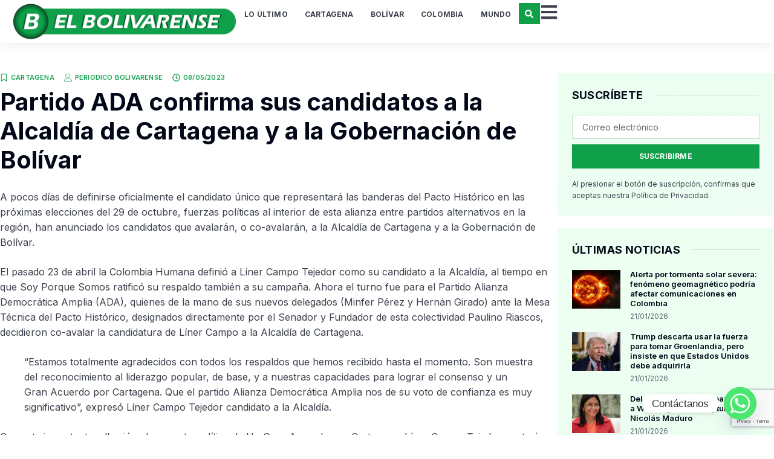

--- FILE ---
content_type: text/html; charset=UTF-8
request_url: https://bolivarense.com/partido-ada-confirma-sus-candidatos-a-la-alcaldia-de-cartagena-y-a-la-gobernacion-de-bolivar/
body_size: 53781
content:
<!doctype html>
<html lang="es" prefix="og: https://ogp.me/ns#">
<head>
	<meta charset="UTF-8">
	<meta name="viewport" content="width=device-width, initial-scale=1">
	<link rel="profile" href="https://gmpg.org/xfn/11">
		<style>img:is([sizes="auto" i], [sizes^="auto," i]) { contain-intrinsic-size: 3000px 1500px }</style>
	<!-- Etiqueta de Google (gtag.js) modo de consentimiento dataLayer añadido por Site Kit -->
<script id="google_gtagjs-js-consent-mode-data-layer">
window.dataLayer = window.dataLayer || [];function gtag(){dataLayer.push(arguments);}
gtag('consent', 'default', {"ad_personalization":"denied","ad_storage":"denied","ad_user_data":"denied","analytics_storage":"denied","functionality_storage":"denied","security_storage":"denied","personalization_storage":"denied","region":["AT","BE","BG","CH","CY","CZ","DE","DK","EE","ES","FI","FR","GB","GR","HR","HU","IE","IS","IT","LI","LT","LU","LV","MT","NL","NO","PL","PT","RO","SE","SI","SK"],"wait_for_update":500});
window._googlesitekitConsentCategoryMap = {"statistics":["analytics_storage"],"marketing":["ad_storage","ad_user_data","ad_personalization"],"functional":["functionality_storage","security_storage"],"preferences":["personalization_storage"]};
window._googlesitekitConsents = {"ad_personalization":"denied","ad_storage":"denied","ad_user_data":"denied","analytics_storage":"denied","functionality_storage":"denied","security_storage":"denied","personalization_storage":"denied","region":["AT","BE","BG","CH","CY","CZ","DE","DK","EE","ES","FI","FR","GB","GR","HR","HU","IE","IS","IT","LI","LT","LU","LV","MT","NL","NO","PL","PT","RO","SE","SI","SK"],"wait_for_update":500};
</script>
<!-- Fin de la etiqueta Google (gtag.js) modo de consentimiento dataLayer añadido por Site Kit -->

<!-- Optimización para motores de búsqueda de Rank Math -  https://rankmath.com/ -->
<title>Partido ADA confirma sus candidatos a la Alcaldía de Cartagena y a la Gobernación de Bolívar - El Bolivarense</title>
<meta name="description" content="A pocos días de definirse oficialmente el candidato único que representará las banderas del Pacto Histórico en las próximas elecciones del 29 de octubre,"/>
<meta name="robots" content="follow, index, max-snippet:-1, max-video-preview:-1, max-image-preview:large"/>
<link rel="canonical" href="https://bolivarense.com/partido-ada-confirma-sus-candidatos-a-la-alcaldia-de-cartagena-y-a-la-gobernacion-de-bolivar/" />
<meta property="og:locale" content="es_ES" />
<meta property="og:type" content="article" />
<meta property="og:title" content="Partido ADA confirma sus candidatos a la Alcaldía de Cartagena y a la Gobernación de Bolívar - El Bolivarense" />
<meta property="og:description" content="A pocos días de definirse oficialmente el candidato único que representará las banderas del Pacto Histórico en las próximas elecciones del 29 de octubre," />
<meta property="og:url" content="https://bolivarense.com/partido-ada-confirma-sus-candidatos-a-la-alcaldia-de-cartagena-y-a-la-gobernacion-de-bolivar/" />
<meta property="og:site_name" content="El Bolivarense" />
<meta property="article:publisher" content="https://www.facebook.com/elBolivarenseCo" />
<meta property="article:section" content="Cartagena" />
<meta property="article:published_time" content="2023-05-08T11:15:12-05:00" />
<meta name="twitter:card" content="summary_large_image" />
<meta name="twitter:title" content="Partido ADA confirma sus candidatos a la Alcaldía de Cartagena y a la Gobernación de Bolívar - El Bolivarense" />
<meta name="twitter:description" content="A pocos días de definirse oficialmente el candidato único que representará las banderas del Pacto Histórico en las próximas elecciones del 29 de octubre," />
<meta name="twitter:site" content="@ElBolivarenseCo" />
<meta name="twitter:creator" content="@ElBolivarenseCo" />
<meta name="twitter:label1" content="Escrito por" />
<meta name="twitter:data1" content="PERIODICO BOLIVARENSE" />
<meta name="twitter:label2" content="Tiempo de lectura" />
<meta name="twitter:data2" content="1 minuto" />
<script type="application/ld+json" class="rank-math-schema">{"@context":"https://schema.org","@graph":[{"@type":"Organization","@id":"https://bolivarense.com/#organization","name":"El Bolivarense","url":"https://bolivarense.com","sameAs":["https://www.facebook.com/elBolivarenseCo","https://twitter.com/ElBolivarenseCo","https://www.youtube.com/@periodicoelbolivarense","https://www.instagram.com/elbolivarense/"],"logo":{"@type":"ImageObject","@id":"https://bolivarense.com/#logo","url":"https://bolivarense.com/wp-content/uploads/2024/06/El-Bolivarense-logotipo-02.png","contentUrl":"https://bolivarense.com/wp-content/uploads/2024/06/El-Bolivarense-logotipo-02.png","caption":"El Bolivarense","inLanguage":"es","width":"1920","height":"316"}},{"@type":"WebSite","@id":"https://bolivarense.com/#website","url":"https://bolivarense.com","name":"El Bolivarense","alternateName":"El Bolivarense","publisher":{"@id":"https://bolivarense.com/#organization"},"inLanguage":"es"},{"@type":"BreadcrumbList","@id":"https://bolivarense.com/partido-ada-confirma-sus-candidatos-a-la-alcaldia-de-cartagena-y-a-la-gobernacion-de-bolivar/#breadcrumb","itemListElement":[{"@type":"ListItem","position":"1","item":{"@id":"https://bolivarense.com","name":"Inicio"}},{"@type":"ListItem","position":"2","item":{"@id":"https://bolivarense.com/categoria/cartagena/","name":"Cartagena"}},{"@type":"ListItem","position":"3","item":{"@id":"https://bolivarense.com/partido-ada-confirma-sus-candidatos-a-la-alcaldia-de-cartagena-y-a-la-gobernacion-de-bolivar/","name":"Partido ADA confirma sus candidatos a la Alcald\u00eda de Cartagena y a la Gobernaci\u00f3n de Bol\u00edvar"}}]},{"@type":"WebPage","@id":"https://bolivarense.com/partido-ada-confirma-sus-candidatos-a-la-alcaldia-de-cartagena-y-a-la-gobernacion-de-bolivar/#webpage","url":"https://bolivarense.com/partido-ada-confirma-sus-candidatos-a-la-alcaldia-de-cartagena-y-a-la-gobernacion-de-bolivar/","name":"Partido ADA confirma sus candidatos a la Alcald\u00eda de Cartagena y a la Gobernaci\u00f3n de Bol\u00edvar - El Bolivarense","datePublished":"2023-05-08T11:15:12-05:00","dateModified":"2023-05-08T11:15:12-05:00","isPartOf":{"@id":"https://bolivarense.com/#website"},"inLanguage":"es","breadcrumb":{"@id":"https://bolivarense.com/partido-ada-confirma-sus-candidatos-a-la-alcaldia-de-cartagena-y-a-la-gobernacion-de-bolivar/#breadcrumb"}},{"@type":"Person","@id":"https://bolivarense.com/author/gabrielaalmeida/","name":"PERIODICO BOLIVARENSE","url":"https://bolivarense.com/author/gabrielaalmeida/","image":{"@type":"ImageObject","@id":"https://secure.gravatar.com/avatar/c1d17adf4509614c00684cc06f15748c?s=96&amp;d=mm&amp;r=g","url":"https://secure.gravatar.com/avatar/c1d17adf4509614c00684cc06f15748c?s=96&amp;d=mm&amp;r=g","caption":"PERIODICO BOLIVARENSE","inLanguage":"es"},"worksFor":{"@id":"https://bolivarense.com/#organization"}},{"@type":"BlogPosting","headline":"Partido ADA confirma sus candidatos a la Alcald\u00eda de Cartagena y a la Gobernaci\u00f3n de Bol\u00edvar - El Bolivarense","datePublished":"2023-05-08T11:15:12-05:00","dateModified":"2023-05-08T11:15:12-05:00","articleSection":"Cartagena","author":{"@id":"https://bolivarense.com/author/gabrielaalmeida/","name":"PERIODICO BOLIVARENSE"},"publisher":{"@id":"https://bolivarense.com/#organization"},"description":"A pocos d\u00edas de definirse oficialmente el candidato \u00fanico que representar\u00e1 las banderas del Pacto Hist\u00f3rico en las pr\u00f3ximas elecciones del 29 de octubre,","name":"Partido ADA confirma sus candidatos a la Alcald\u00eda de Cartagena y a la Gobernaci\u00f3n de Bol\u00edvar - El Bolivarense","@id":"https://bolivarense.com/partido-ada-confirma-sus-candidatos-a-la-alcaldia-de-cartagena-y-a-la-gobernacion-de-bolivar/#richSnippet","isPartOf":{"@id":"https://bolivarense.com/partido-ada-confirma-sus-candidatos-a-la-alcaldia-de-cartagena-y-a-la-gobernacion-de-bolivar/#webpage"},"inLanguage":"es","mainEntityOfPage":{"@id":"https://bolivarense.com/partido-ada-confirma-sus-candidatos-a-la-alcaldia-de-cartagena-y-a-la-gobernacion-de-bolivar/#webpage"}}]}</script>
<!-- /Plugin Rank Math WordPress SEO -->

<link rel='dns-prefetch' href='//www.googletagmanager.com' />
<link rel='dns-prefetch' href='//maxcdn.bootstrapcdn.com' />
<link rel='dns-prefetch' href='//pagead2.googlesyndication.com' />
<link rel="alternate" type="application/rss+xml" title="El Bolivarense &raquo; Feed" href="https://bolivarense.com/feed/" />
<link rel="alternate" type="application/rss+xml" title="El Bolivarense &raquo; Feed de los comentarios" href="https://bolivarense.com/comments/feed/" />
<link rel="alternate" type="application/rss+xml" title="El Bolivarense &raquo; Comentario Partido ADA confirma sus candidatos a la Alcaldía de Cartagena y a la Gobernación de Bolívar del feed" href="https://bolivarense.com/partido-ada-confirma-sus-candidatos-a-la-alcaldia-de-cartagena-y-a-la-gobernacion-de-bolivar/feed/" />
<script>
window._wpemojiSettings = {"baseUrl":"https:\/\/s.w.org\/images\/core\/emoji\/15.0.3\/72x72\/","ext":".png","svgUrl":"https:\/\/s.w.org\/images\/core\/emoji\/15.0.3\/svg\/","svgExt":".svg","source":{"concatemoji":"https:\/\/bolivarense.com\/wp-includes\/js\/wp-emoji-release.min.js?ver=6.7.4"}};
/*! This file is auto-generated */
!function(i,n){var o,s,e;function c(e){try{var t={supportTests:e,timestamp:(new Date).valueOf()};sessionStorage.setItem(o,JSON.stringify(t))}catch(e){}}function p(e,t,n){e.clearRect(0,0,e.canvas.width,e.canvas.height),e.fillText(t,0,0);var t=new Uint32Array(e.getImageData(0,0,e.canvas.width,e.canvas.height).data),r=(e.clearRect(0,0,e.canvas.width,e.canvas.height),e.fillText(n,0,0),new Uint32Array(e.getImageData(0,0,e.canvas.width,e.canvas.height).data));return t.every(function(e,t){return e===r[t]})}function u(e,t,n){switch(t){case"flag":return n(e,"\ud83c\udff3\ufe0f\u200d\u26a7\ufe0f","\ud83c\udff3\ufe0f\u200b\u26a7\ufe0f")?!1:!n(e,"\ud83c\uddfa\ud83c\uddf3","\ud83c\uddfa\u200b\ud83c\uddf3")&&!n(e,"\ud83c\udff4\udb40\udc67\udb40\udc62\udb40\udc65\udb40\udc6e\udb40\udc67\udb40\udc7f","\ud83c\udff4\u200b\udb40\udc67\u200b\udb40\udc62\u200b\udb40\udc65\u200b\udb40\udc6e\u200b\udb40\udc67\u200b\udb40\udc7f");case"emoji":return!n(e,"\ud83d\udc26\u200d\u2b1b","\ud83d\udc26\u200b\u2b1b")}return!1}function f(e,t,n){var r="undefined"!=typeof WorkerGlobalScope&&self instanceof WorkerGlobalScope?new OffscreenCanvas(300,150):i.createElement("canvas"),a=r.getContext("2d",{willReadFrequently:!0}),o=(a.textBaseline="top",a.font="600 32px Arial",{});return e.forEach(function(e){o[e]=t(a,e,n)}),o}function t(e){var t=i.createElement("script");t.src=e,t.defer=!0,i.head.appendChild(t)}"undefined"!=typeof Promise&&(o="wpEmojiSettingsSupports",s=["flag","emoji"],n.supports={everything:!0,everythingExceptFlag:!0},e=new Promise(function(e){i.addEventListener("DOMContentLoaded",e,{once:!0})}),new Promise(function(t){var n=function(){try{var e=JSON.parse(sessionStorage.getItem(o));if("object"==typeof e&&"number"==typeof e.timestamp&&(new Date).valueOf()<e.timestamp+604800&&"object"==typeof e.supportTests)return e.supportTests}catch(e){}return null}();if(!n){if("undefined"!=typeof Worker&&"undefined"!=typeof OffscreenCanvas&&"undefined"!=typeof URL&&URL.createObjectURL&&"undefined"!=typeof Blob)try{var e="postMessage("+f.toString()+"("+[JSON.stringify(s),u.toString(),p.toString()].join(",")+"));",r=new Blob([e],{type:"text/javascript"}),a=new Worker(URL.createObjectURL(r),{name:"wpTestEmojiSupports"});return void(a.onmessage=function(e){c(n=e.data),a.terminate(),t(n)})}catch(e){}c(n=f(s,u,p))}t(n)}).then(function(e){for(var t in e)n.supports[t]=e[t],n.supports.everything=n.supports.everything&&n.supports[t],"flag"!==t&&(n.supports.everythingExceptFlag=n.supports.everythingExceptFlag&&n.supports[t]);n.supports.everythingExceptFlag=n.supports.everythingExceptFlag&&!n.supports.flag,n.DOMReady=!1,n.readyCallback=function(){n.DOMReady=!0}}).then(function(){return e}).then(function(){var e;n.supports.everything||(n.readyCallback(),(e=n.source||{}).concatemoji?t(e.concatemoji):e.wpemoji&&e.twemoji&&(t(e.twemoji),t(e.wpemoji)))}))}((window,document),window._wpemojiSettings);
</script>
<link rel='stylesheet' id='tiempo-block-editor-style-css' href='https://bolivarense.com/wp-content/plugins/tiempo/public/css/tiempo-block-editor.css?ver=1719508770' media='all' />
<link rel='stylesheet' id='sbr_styles-css' href='https://bolivarense.com/wp-content/plugins/reviews-feed/assets/css/sbr-styles.min.css?ver=2.1.1' media='all' />
<link rel='stylesheet' id='sbi_styles-css' href='https://bolivarense.com/wp-content/plugins/instagram-feed/css/sbi-styles.min.css?ver=6.9.1' media='all' />
<link rel='stylesheet' id='sby_styles-css' href='https://bolivarense.com/wp-content/plugins/feeds-for-youtube/css/sb-youtube-free.min.css?ver=2.4.0' media='all' />
<link rel='stylesheet' id='premium-addons-css' href='https://bolivarense.com/wp-content/plugins/premium-addons-for-elementor/assets/frontend/min-css/premium-addons.min.css?ver=4.10.37' media='all' />
<link rel='stylesheet' id='dce-dynamic-visibility-style-css' href='https://bolivarense.com/wp-content/plugins/dynamic-visibility-for-elementor/assets/css/dynamic-visibility.css?ver=5.0.16' media='all' />
<style id='wp-emoji-styles-inline-css'>

	img.wp-smiley, img.emoji {
		display: inline !important;
		border: none !important;
		box-shadow: none !important;
		height: 1em !important;
		width: 1em !important;
		margin: 0 0.07em !important;
		vertical-align: -0.1em !important;
		background: none !important;
		padding: 0 !important;
	}
</style>
<link rel='stylesheet' id='wp-block-library-css' href='https://bolivarense.com/wp-includes/css/dist/block-library/style.min.css?ver=6.7.4' media='all' />
<style id='rank-math-toc-block-style-inline-css'>
.wp-block-rank-math-toc-block nav ol{counter-reset:item}.wp-block-rank-math-toc-block nav ol li{display:block}.wp-block-rank-math-toc-block nav ol li:before{content:counters(item, ".") ". ";counter-increment:item}

</style>
<style id='classic-theme-styles-inline-css'>
/*! This file is auto-generated */
.wp-block-button__link{color:#fff;background-color:#32373c;border-radius:9999px;box-shadow:none;text-decoration:none;padding:calc(.667em + 2px) calc(1.333em + 2px);font-size:1.125em}.wp-block-file__button{background:#32373c;color:#fff;text-decoration:none}
</style>
<style id='global-styles-inline-css'>
:root{--wp--preset--aspect-ratio--square: 1;--wp--preset--aspect-ratio--4-3: 4/3;--wp--preset--aspect-ratio--3-4: 3/4;--wp--preset--aspect-ratio--3-2: 3/2;--wp--preset--aspect-ratio--2-3: 2/3;--wp--preset--aspect-ratio--16-9: 16/9;--wp--preset--aspect-ratio--9-16: 9/16;--wp--preset--color--black: #000000;--wp--preset--color--cyan-bluish-gray: #abb8c3;--wp--preset--color--white: #ffffff;--wp--preset--color--pale-pink: #f78da7;--wp--preset--color--vivid-red: #cf2e2e;--wp--preset--color--luminous-vivid-orange: #ff6900;--wp--preset--color--luminous-vivid-amber: #fcb900;--wp--preset--color--light-green-cyan: #7bdcb5;--wp--preset--color--vivid-green-cyan: #00d084;--wp--preset--color--pale-cyan-blue: #8ed1fc;--wp--preset--color--vivid-cyan-blue: #0693e3;--wp--preset--color--vivid-purple: #9b51e0;--wp--preset--gradient--vivid-cyan-blue-to-vivid-purple: linear-gradient(135deg,rgba(6,147,227,1) 0%,rgb(155,81,224) 100%);--wp--preset--gradient--light-green-cyan-to-vivid-green-cyan: linear-gradient(135deg,rgb(122,220,180) 0%,rgb(0,208,130) 100%);--wp--preset--gradient--luminous-vivid-amber-to-luminous-vivid-orange: linear-gradient(135deg,rgba(252,185,0,1) 0%,rgba(255,105,0,1) 100%);--wp--preset--gradient--luminous-vivid-orange-to-vivid-red: linear-gradient(135deg,rgba(255,105,0,1) 0%,rgb(207,46,46) 100%);--wp--preset--gradient--very-light-gray-to-cyan-bluish-gray: linear-gradient(135deg,rgb(238,238,238) 0%,rgb(169,184,195) 100%);--wp--preset--gradient--cool-to-warm-spectrum: linear-gradient(135deg,rgb(74,234,220) 0%,rgb(151,120,209) 20%,rgb(207,42,186) 40%,rgb(238,44,130) 60%,rgb(251,105,98) 80%,rgb(254,248,76) 100%);--wp--preset--gradient--blush-light-purple: linear-gradient(135deg,rgb(255,206,236) 0%,rgb(152,150,240) 100%);--wp--preset--gradient--blush-bordeaux: linear-gradient(135deg,rgb(254,205,165) 0%,rgb(254,45,45) 50%,rgb(107,0,62) 100%);--wp--preset--gradient--luminous-dusk: linear-gradient(135deg,rgb(255,203,112) 0%,rgb(199,81,192) 50%,rgb(65,88,208) 100%);--wp--preset--gradient--pale-ocean: linear-gradient(135deg,rgb(255,245,203) 0%,rgb(182,227,212) 50%,rgb(51,167,181) 100%);--wp--preset--gradient--electric-grass: linear-gradient(135deg,rgb(202,248,128) 0%,rgb(113,206,126) 100%);--wp--preset--gradient--midnight: linear-gradient(135deg,rgb(2,3,129) 0%,rgb(40,116,252) 100%);--wp--preset--font-size--small: 13px;--wp--preset--font-size--medium: 20px;--wp--preset--font-size--large: 36px;--wp--preset--font-size--x-large: 42px;--wp--preset--spacing--20: 0.44rem;--wp--preset--spacing--30: 0.67rem;--wp--preset--spacing--40: 1rem;--wp--preset--spacing--50: 1.5rem;--wp--preset--spacing--60: 2.25rem;--wp--preset--spacing--70: 3.38rem;--wp--preset--spacing--80: 5.06rem;--wp--preset--shadow--natural: 6px 6px 9px rgba(0, 0, 0, 0.2);--wp--preset--shadow--deep: 12px 12px 50px rgba(0, 0, 0, 0.4);--wp--preset--shadow--sharp: 6px 6px 0px rgba(0, 0, 0, 0.2);--wp--preset--shadow--outlined: 6px 6px 0px -3px rgba(255, 255, 255, 1), 6px 6px rgba(0, 0, 0, 1);--wp--preset--shadow--crisp: 6px 6px 0px rgba(0, 0, 0, 1);}:where(.is-layout-flex){gap: 0.5em;}:where(.is-layout-grid){gap: 0.5em;}body .is-layout-flex{display: flex;}.is-layout-flex{flex-wrap: wrap;align-items: center;}.is-layout-flex > :is(*, div){margin: 0;}body .is-layout-grid{display: grid;}.is-layout-grid > :is(*, div){margin: 0;}:where(.wp-block-columns.is-layout-flex){gap: 2em;}:where(.wp-block-columns.is-layout-grid){gap: 2em;}:where(.wp-block-post-template.is-layout-flex){gap: 1.25em;}:where(.wp-block-post-template.is-layout-grid){gap: 1.25em;}.has-black-color{color: var(--wp--preset--color--black) !important;}.has-cyan-bluish-gray-color{color: var(--wp--preset--color--cyan-bluish-gray) !important;}.has-white-color{color: var(--wp--preset--color--white) !important;}.has-pale-pink-color{color: var(--wp--preset--color--pale-pink) !important;}.has-vivid-red-color{color: var(--wp--preset--color--vivid-red) !important;}.has-luminous-vivid-orange-color{color: var(--wp--preset--color--luminous-vivid-orange) !important;}.has-luminous-vivid-amber-color{color: var(--wp--preset--color--luminous-vivid-amber) !important;}.has-light-green-cyan-color{color: var(--wp--preset--color--light-green-cyan) !important;}.has-vivid-green-cyan-color{color: var(--wp--preset--color--vivid-green-cyan) !important;}.has-pale-cyan-blue-color{color: var(--wp--preset--color--pale-cyan-blue) !important;}.has-vivid-cyan-blue-color{color: var(--wp--preset--color--vivid-cyan-blue) !important;}.has-vivid-purple-color{color: var(--wp--preset--color--vivid-purple) !important;}.has-black-background-color{background-color: var(--wp--preset--color--black) !important;}.has-cyan-bluish-gray-background-color{background-color: var(--wp--preset--color--cyan-bluish-gray) !important;}.has-white-background-color{background-color: var(--wp--preset--color--white) !important;}.has-pale-pink-background-color{background-color: var(--wp--preset--color--pale-pink) !important;}.has-vivid-red-background-color{background-color: var(--wp--preset--color--vivid-red) !important;}.has-luminous-vivid-orange-background-color{background-color: var(--wp--preset--color--luminous-vivid-orange) !important;}.has-luminous-vivid-amber-background-color{background-color: var(--wp--preset--color--luminous-vivid-amber) !important;}.has-light-green-cyan-background-color{background-color: var(--wp--preset--color--light-green-cyan) !important;}.has-vivid-green-cyan-background-color{background-color: var(--wp--preset--color--vivid-green-cyan) !important;}.has-pale-cyan-blue-background-color{background-color: var(--wp--preset--color--pale-cyan-blue) !important;}.has-vivid-cyan-blue-background-color{background-color: var(--wp--preset--color--vivid-cyan-blue) !important;}.has-vivid-purple-background-color{background-color: var(--wp--preset--color--vivid-purple) !important;}.has-black-border-color{border-color: var(--wp--preset--color--black) !important;}.has-cyan-bluish-gray-border-color{border-color: var(--wp--preset--color--cyan-bluish-gray) !important;}.has-white-border-color{border-color: var(--wp--preset--color--white) !important;}.has-pale-pink-border-color{border-color: var(--wp--preset--color--pale-pink) !important;}.has-vivid-red-border-color{border-color: var(--wp--preset--color--vivid-red) !important;}.has-luminous-vivid-orange-border-color{border-color: var(--wp--preset--color--luminous-vivid-orange) !important;}.has-luminous-vivid-amber-border-color{border-color: var(--wp--preset--color--luminous-vivid-amber) !important;}.has-light-green-cyan-border-color{border-color: var(--wp--preset--color--light-green-cyan) !important;}.has-vivid-green-cyan-border-color{border-color: var(--wp--preset--color--vivid-green-cyan) !important;}.has-pale-cyan-blue-border-color{border-color: var(--wp--preset--color--pale-cyan-blue) !important;}.has-vivid-cyan-blue-border-color{border-color: var(--wp--preset--color--vivid-cyan-blue) !important;}.has-vivid-purple-border-color{border-color: var(--wp--preset--color--vivid-purple) !important;}.has-vivid-cyan-blue-to-vivid-purple-gradient-background{background: var(--wp--preset--gradient--vivid-cyan-blue-to-vivid-purple) !important;}.has-light-green-cyan-to-vivid-green-cyan-gradient-background{background: var(--wp--preset--gradient--light-green-cyan-to-vivid-green-cyan) !important;}.has-luminous-vivid-amber-to-luminous-vivid-orange-gradient-background{background: var(--wp--preset--gradient--luminous-vivid-amber-to-luminous-vivid-orange) !important;}.has-luminous-vivid-orange-to-vivid-red-gradient-background{background: var(--wp--preset--gradient--luminous-vivid-orange-to-vivid-red) !important;}.has-very-light-gray-to-cyan-bluish-gray-gradient-background{background: var(--wp--preset--gradient--very-light-gray-to-cyan-bluish-gray) !important;}.has-cool-to-warm-spectrum-gradient-background{background: var(--wp--preset--gradient--cool-to-warm-spectrum) !important;}.has-blush-light-purple-gradient-background{background: var(--wp--preset--gradient--blush-light-purple) !important;}.has-blush-bordeaux-gradient-background{background: var(--wp--preset--gradient--blush-bordeaux) !important;}.has-luminous-dusk-gradient-background{background: var(--wp--preset--gradient--luminous-dusk) !important;}.has-pale-ocean-gradient-background{background: var(--wp--preset--gradient--pale-ocean) !important;}.has-electric-grass-gradient-background{background: var(--wp--preset--gradient--electric-grass) !important;}.has-midnight-gradient-background{background: var(--wp--preset--gradient--midnight) !important;}.has-small-font-size{font-size: var(--wp--preset--font-size--small) !important;}.has-medium-font-size{font-size: var(--wp--preset--font-size--medium) !important;}.has-large-font-size{font-size: var(--wp--preset--font-size--large) !important;}.has-x-large-font-size{font-size: var(--wp--preset--font-size--x-large) !important;}
:where(.wp-block-post-template.is-layout-flex){gap: 1.25em;}:where(.wp-block-post-template.is-layout-grid){gap: 1.25em;}
:where(.wp-block-columns.is-layout-flex){gap: 2em;}:where(.wp-block-columns.is-layout-grid){gap: 2em;}
:root :where(.wp-block-pullquote){font-size: 1.5em;line-height: 1.6;}
</style>
<link rel='stylesheet' id='chaty-front-css-css' href='https://bolivarense.com/wp-content/plugins/chaty/css/chaty-front.min.css?ver=3.2.61720455403' media='all' />
<link rel='stylesheet' id='ctf_styles-css' href='https://bolivarense.com/wp-content/plugins/custom-twitter-feeds/css/ctf-styles.min.css?ver=2.3.1' media='all' />
<link rel='stylesheet' id='tiempo-css' href='https://bolivarense.com/wp-content/plugins/tiempo/public/css/tiempo-public.css?ver=1.0.0' media='all' />
<link rel='stylesheet' id='cff-css' href='https://bolivarense.com/wp-content/plugins/custom-facebook-feed/assets/css/cff-style.min.css?ver=4.3.2' media='all' />
<link rel='stylesheet' id='sb-font-awesome-css' href='https://maxcdn.bootstrapcdn.com/font-awesome/4.7.0/css/font-awesome.min.css?ver=6.7.4' media='all' />
<link rel='stylesheet' id='elementor-frontend-css' href='https://bolivarense.com/wp-content/plugins/elementor/assets/css/frontend-lite.min.css?ver=3.23.1' media='all' />
<link rel='stylesheet' id='swiper-css' href='https://bolivarense.com/wp-content/plugins/elementor/assets/lib/swiper/v8/css/swiper.min.css?ver=8.4.5' media='all' />
<link rel='stylesheet' id='elementor-post-39-css' href='https://bolivarense.com/wp-content/uploads/elementor/css/post-39.css?ver=1721158892' media='all' />
<link rel='stylesheet' id='cffstyles-css' href='https://bolivarense.com/wp-content/plugins/custom-facebook-feed/assets/css/cff-style.min.css?ver=4.3.2' media='all' />
<link rel='stylesheet' id='elementor-pro-css' href='https://bolivarense.com/wp-content/plugins/elementor-pro/assets/css/frontend-lite.min.css?ver=3.23.0' media='all' />
<link rel='stylesheet' id='sby-styles-css' href='https://bolivarense.com/wp-content/plugins/feeds-for-youtube/css/sb-youtube-free.min.css?ver=2.4.0' media='all' />
<link rel='stylesheet' id='sbistyles-css' href='https://bolivarense.com/wp-content/plugins/instagram-feed/css/sbi-styles.min.css?ver=6.9.1' media='all' />
<link rel='stylesheet' id='hello-elementor-css' href='https://bolivarense.com/wp-content/themes/hello-elementor/style.min.css?ver=3.1.1' media='all' />
<link rel='stylesheet' id='hello-elementor-theme-style-css' href='https://bolivarense.com/wp-content/themes/hello-elementor/theme.min.css?ver=3.1.1' media='all' />
<link rel='stylesheet' id='hello-elementor-header-footer-css' href='https://bolivarense.com/wp-content/themes/hello-elementor/header-footer.min.css?ver=3.1.1' media='all' />
<link rel='stylesheet' id='elementor-post-56-css' href='https://bolivarense.com/wp-content/uploads/elementor/css/post-56.css?ver=1721158892' media='all' />
<link rel='stylesheet' id='elementor-post-60-css' href='https://bolivarense.com/wp-content/uploads/elementor/css/post-60.css?ver=1756829029' media='all' />
<link rel='stylesheet' id='elementor-post-129-css' href='https://bolivarense.com/wp-content/uploads/elementor/css/post-129.css?ver=1757023711' media='all' />
<link rel='stylesheet' id='elementor-icons-ekiticons-css' href='https://bolivarense.com/wp-content/plugins/elementskit-lite/modules/elementskit-icon-pack/assets/css/ekiticons.css?ver=3.2.1' media='all' />
<link rel='stylesheet' id='ekit-widget-styles-css' href='https://bolivarense.com/wp-content/plugins/elementskit-lite/widgets/init/assets/css/widget-styles.css?ver=3.2.1' media='all' />
<link rel='stylesheet' id='ekit-widget-styles-pro-css' href='https://bolivarense.com/wp-content/plugins/elementskit/widgets/init/assets/css/widget-styles-pro.css?ver=3.6.5' media='all' />
<link rel='stylesheet' id='ekit-responsive-css' href='https://bolivarense.com/wp-content/plugins/elementskit-lite/widgets/init/assets/css/responsive.css?ver=3.2.1' media='all' />
<link rel='stylesheet' id='wpr-text-animations-css-css' href='https://bolivarense.com/wp-content/plugins/royal-elementor-addons/assets/css/lib/animations/text-animations.min.css?ver=1.3.980' media='all' />
<link rel='stylesheet' id='wpr-addons-css-css' href='https://bolivarense.com/wp-content/plugins/royal-elementor-addons/assets/css/frontend.min.css?ver=1.3.980' media='all' />
<link rel='stylesheet' id='font-awesome-5-all-css' href='https://bolivarense.com/wp-content/plugins/elementor/assets/lib/font-awesome/css/all.min.css?ver=4.10.37' media='all' />
<link rel='stylesheet' id='ecs-styles-css' href='https://bolivarense.com/wp-content/plugins/ele-custom-skin/assets/css/ecs-style.css?ver=3.1.9' media='all' />
<link rel='stylesheet' id='google-fonts-1-css' href='https://fonts.googleapis.com/css?family=Inter%3A100%2C100italic%2C200%2C200italic%2C300%2C300italic%2C400%2C400italic%2C500%2C500italic%2C600%2C600italic%2C700%2C700italic%2C800%2C800italic%2C900%2C900italic&#038;display=swap&#038;ver=6.7.4' media='all' />
<link rel="preconnect" href="https://fonts.gstatic.com/" crossorigin><script data-cfasync="false" src="https://bolivarense.com/wp-includes/js/jquery/jquery.min.js?ver=3.7.1" id="jquery-core-js"></script>
<script data-cfasync="false" src="https://bolivarense.com/wp-includes/js/jquery/jquery-migrate.min.js?ver=3.4.1" id="jquery-migrate-js"></script>
<script src="https://bolivarense.com/wp-content/plugins/tiempo/public/js/tiempo-public.js?ver=1.0.0" id="tiempo-js"></script>

<!-- Fragmento de código de la etiqueta de Google (gtag.js) añadida por Site Kit -->
<!-- Fragmento de código de Google Analytics añadido por Site Kit -->
<script src="https://www.googletagmanager.com/gtag/js?id=GT-MR5FWG4" id="google_gtagjs-js" async></script>
<script id="google_gtagjs-js-after">
window.dataLayer = window.dataLayer || [];function gtag(){dataLayer.push(arguments);}
gtag("set","linker",{"domains":["bolivarense.com"]});
gtag("js", new Date());
gtag("set", "developer_id.dZTNiMT", true);
gtag("config", "GT-MR5FWG4", {"googlesitekit_post_type":"post","googlesitekit_post_date":"20230508","googlesitekit_post_author":"PERIODICO BOLIVARENSE"});
 window._googlesitekit = window._googlesitekit || {}; window._googlesitekit.throttledEvents = []; window._googlesitekit.gtagEvent = (name, data) => { var key = JSON.stringify( { name, data } ); if ( !! window._googlesitekit.throttledEvents[ key ] ) { return; } window._googlesitekit.throttledEvents[ key ] = true; setTimeout( () => { delete window._googlesitekit.throttledEvents[ key ]; }, 5 ); gtag( "event", name, { ...data, event_source: "site-kit" } ); };
</script>
<script id="ecs_ajax_load-js-extra">
var ecs_ajax_params = {"ajaxurl":"https:\/\/bolivarense.com\/wp-admin\/admin-ajax.php","posts":"{\"page\":0,\"name\":\"partido-ada-confirma-sus-candidatos-a-la-alcaldia-de-cartagena-y-a-la-gobernacion-de-bolivar\",\"error\":\"\",\"m\":\"\",\"p\":0,\"post_parent\":\"\",\"subpost\":\"\",\"subpost_id\":\"\",\"attachment\":\"\",\"attachment_id\":0,\"pagename\":\"\",\"page_id\":0,\"second\":\"\",\"minute\":\"\",\"hour\":\"\",\"day\":0,\"monthnum\":0,\"year\":0,\"w\":0,\"category_name\":\"\",\"tag\":\"\",\"cat\":\"\",\"tag_id\":\"\",\"author\":\"\",\"author_name\":\"\",\"feed\":\"\",\"tb\":\"\",\"paged\":0,\"meta_key\":\"\",\"meta_value\":\"\",\"preview\":\"\",\"s\":\"\",\"sentence\":\"\",\"title\":\"\",\"fields\":\"\",\"menu_order\":\"\",\"embed\":\"\",\"category__in\":[],\"category__not_in\":[],\"category__and\":[],\"post__in\":[],\"post__not_in\":[],\"post_name__in\":[],\"tag__in\":[],\"tag__not_in\":[],\"tag__and\":[],\"tag_slug__in\":[],\"tag_slug__and\":[],\"post_parent__in\":[],\"post_parent__not_in\":[],\"author__in\":[],\"author__not_in\":[],\"search_columns\":[],\"post_type\":[\"post\",\"page\",\"e-landing-page\"],\"ignore_sticky_posts\":false,\"suppress_filters\":false,\"cache_results\":true,\"update_post_term_cache\":true,\"update_menu_item_cache\":false,\"lazy_load_term_meta\":true,\"update_post_meta_cache\":true,\"posts_per_page\":12,\"nopaging\":false,\"comments_per_page\":\"50\",\"no_found_rows\":false,\"order\":\"DESC\"}"};
</script>
<script src="https://bolivarense.com/wp-content/plugins/ele-custom-skin/assets/js/ecs_ajax_pagination.js?ver=3.1.9" id="ecs_ajax_load-js"></script>
<script src="https://bolivarense.com/wp-content/plugins/ele-custom-skin/assets/js/ecs.js?ver=3.1.9" id="ecs-script-js"></script>
<link rel="https://api.w.org/" href="https://bolivarense.com/wp-json/" /><link rel="alternate" title="JSON" type="application/json" href="https://bolivarense.com/wp-json/wp/v2/posts/51914" /><link rel="EditURI" type="application/rsd+xml" title="RSD" href="https://bolivarense.com/xmlrpc.php?rsd" />
<meta name="generator" content="WordPress 6.7.4" />
<link rel='shortlink' href='https://bolivarense.com/?p=51914' />
<link rel="alternate" title="oEmbed (JSON)" type="application/json+oembed" href="https://bolivarense.com/wp-json/oembed/1.0/embed?url=https%3A%2F%2Fbolivarense.com%2Fpartido-ada-confirma-sus-candidatos-a-la-alcaldia-de-cartagena-y-a-la-gobernacion-de-bolivar%2F" />
<link rel="alternate" title="oEmbed (XML)" type="text/xml+oembed" href="https://bolivarense.com/wp-json/oembed/1.0/embed?url=https%3A%2F%2Fbolivarense.com%2Fpartido-ada-confirma-sus-candidatos-a-la-alcaldia-de-cartagena-y-a-la-gobernacion-de-bolivar%2F&#038;format=xml" />
<meta name="generator" content="Site Kit by Google 1.170.0" />
<!-- Metaetiquetas de Google AdSense añadidas por Site Kit -->
<meta name="google-adsense-platform-account" content="ca-host-pub-2644536267352236">
<meta name="google-adsense-platform-domain" content="sitekit.withgoogle.com">
<!-- Acabar con las metaetiquetas de Google AdSense añadidas por Site Kit -->
<meta name="generator" content="Elementor 3.23.1; features: e_optimized_css_loading, e_font_icon_svg, additional_custom_breakpoints, e_lazyload; settings: css_print_method-external, google_font-enabled, font_display-swap">
<meta name="getlinko-verify-code" content="getlinko-verify-26cf4ecfbb28d43635fe9314ce481bd694c4197a"/>
			<style>
				.e-con.e-parent:nth-of-type(n+4):not(.e-lazyloaded):not(.e-no-lazyload),
				.e-con.e-parent:nth-of-type(n+4):not(.e-lazyloaded):not(.e-no-lazyload) * {
					background-image: none !important;
				}
				@media screen and (max-height: 1024px) {
					.e-con.e-parent:nth-of-type(n+3):not(.e-lazyloaded):not(.e-no-lazyload),
					.e-con.e-parent:nth-of-type(n+3):not(.e-lazyloaded):not(.e-no-lazyload) * {
						background-image: none !important;
					}
				}
				@media screen and (max-height: 640px) {
					.e-con.e-parent:nth-of-type(n+2):not(.e-lazyloaded):not(.e-no-lazyload),
					.e-con.e-parent:nth-of-type(n+2):not(.e-lazyloaded):not(.e-no-lazyload) * {
						background-image: none !important;
					}
				}
			</style>
			
<!-- Fragmento de código de Google Adsense añadido por Site Kit -->
<script async src="https://pagead2.googlesyndication.com/pagead/js/adsbygoogle.js?client=ca-pub-5723155102492674&amp;host=ca-host-pub-2644536267352236" crossorigin="anonymous"></script>

<!-- Final del fragmento de código de Google Adsense añadido por Site Kit -->
<link rel="icon" href="https://bolivarense.com/wp-content/uploads/2024/06/cropped-El-Bolivarense-favicon-32x32.png" sizes="32x32" />
<link rel="icon" href="https://bolivarense.com/wp-content/uploads/2024/06/cropped-El-Bolivarense-favicon-192x192.png" sizes="192x192" />
<link rel="apple-touch-icon" href="https://bolivarense.com/wp-content/uploads/2024/06/cropped-El-Bolivarense-favicon-180x180.png" />
<meta name="msapplication-TileImage" content="https://bolivarense.com/wp-content/uploads/2024/06/cropped-El-Bolivarense-favicon-270x270.png" />
		<style id="wp-custom-css">
			/*Cabecera*/

.main_wrap.super-small .weather_description{
	padding-left: 25px;
	padding-right: 25px;
}		</style>
		<style id="wpr_lightbox_styles">
				.lg-backdrop {
					background-color: rgba(0,0,0,0.6) !important;
				}
				.lg-toolbar,
				.lg-dropdown {
					background-color: rgba(0,0,0,0.8) !important;
				}
				.lg-dropdown:after {
					border-bottom-color: rgba(0,0,0,0.8) !important;
				}
				.lg-sub-html {
					background-color: rgba(0,0,0,0.8) !important;
				}
				.lg-thumb-outer,
				.lg-progress-bar {
					background-color: #444444 !important;
				}
				.lg-progress {
					background-color: #a90707 !important;
				}
				.lg-icon {
					color: #efefef !important;
					font-size: 20px !important;
				}
				.lg-icon.lg-toogle-thumb {
					font-size: 24px !important;
				}
				.lg-icon:hover,
				.lg-dropdown-text:hover {
					color: #ffffff !important;
				}
				.lg-sub-html,
				.lg-dropdown-text {
					color: #efefef !important;
					font-size: 14px !important;
				}
				#lg-counter {
					color: #efefef !important;
					font-size: 14px !important;
				}
				.lg-prev,
				.lg-next {
					font-size: 35px !important;
				}

				/* Defaults */
				.lg-icon {
				background-color: transparent !important;
				}

				#lg-counter {
				opacity: 0.9;
				}

				.lg-thumb-outer {
				padding: 0 10px;
				}

				.lg-thumb-item {
				border-radius: 0 !important;
				border: none !important;
				opacity: 0.5;
				}

				.lg-thumb-item.active {
					opacity: 1;
				}
	         </style></head>
<body class="post-template-default single single-post postid-51914 single-format-standard wp-custom-logo elementor-default elementor-template-full-width elementor-kit-39 elementor-page-129">


<a class="skip-link screen-reader-text" href="#content">Ir al contenido</a>

		<header data-elementor-type="header" data-elementor-id="56" class="elementor elementor-56 elementor-location-header" data-elementor-post-type="elementor_library">
			<div class="elementor-element elementor-element-456ecb52 e-con-full e-flex wpr-particle-no wpr-jarallax-no wpr-parallax-no wpr-sticky-section-no e-con e-parent" data-id="456ecb52" data-element_type="container" data-settings="{&quot;background_background&quot;:&quot;classic&quot;,&quot;sticky&quot;:&quot;top&quot;,&quot;sticky_on&quot;:[&quot;desktop&quot;,&quot;tablet&quot;,&quot;mobile&quot;],&quot;sticky_offset&quot;:0,&quot;sticky_effects_offset&quot;:0}">
		<div class="elementor-element elementor-element-279edc96 e-con-full e-flex wpr-particle-no wpr-jarallax-no wpr-parallax-no wpr-sticky-section-no e-con e-child" data-id="279edc96" data-element_type="container">
				<div class="elementor-element elementor-element-3738b62a e-transform elementor-widget elementor-widget-theme-site-logo elementor-widget-image" data-id="3738b62a" data-element_type="widget" data-settings="{&quot;_transform_translateY_effect_hover&quot;:{&quot;unit&quot;:&quot;px&quot;,&quot;size&quot;:-2,&quot;sizes&quot;:[]},&quot;_transform_translateX_effect_hover&quot;:{&quot;unit&quot;:&quot;px&quot;,&quot;size&quot;:&quot;&quot;,&quot;sizes&quot;:[]},&quot;_transform_translateX_effect_hover_tablet&quot;:{&quot;unit&quot;:&quot;px&quot;,&quot;size&quot;:&quot;&quot;,&quot;sizes&quot;:[]},&quot;_transform_translateX_effect_hover_mobile&quot;:{&quot;unit&quot;:&quot;px&quot;,&quot;size&quot;:&quot;&quot;,&quot;sizes&quot;:[]},&quot;_transform_translateY_effect_hover_tablet&quot;:{&quot;unit&quot;:&quot;px&quot;,&quot;size&quot;:&quot;&quot;,&quot;sizes&quot;:[]},&quot;_transform_translateY_effect_hover_mobile&quot;:{&quot;unit&quot;:&quot;px&quot;,&quot;size&quot;:&quot;&quot;,&quot;sizes&quot;:[]}}" data-widget_type="theme-site-logo.default">
				<div class="elementor-widget-container">
			<style>/*! elementor - v3.23.0 - 15-07-2024 */
.elementor-widget-image{text-align:center}.elementor-widget-image a{display:inline-block}.elementor-widget-image a img[src$=".svg"]{width:48px}.elementor-widget-image img{vertical-align:middle;display:inline-block}</style>						<a href="https://bolivarense.com">
			<img fetchpriority="high" width="1920" height="316" src="https://bolivarense.com/wp-content/uploads/2024/06/El-Bolivarense-logotipo-02.png" class="attachment-full size-full wp-image-1384" alt="" srcset="https://bolivarense.com/wp-content/uploads/2024/06/El-Bolivarense-logotipo-02.png 1920w, https://bolivarense.com/wp-content/uploads/2024/06/El-Bolivarense-logotipo-02-300x49.png 300w, https://bolivarense.com/wp-content/uploads/2024/06/El-Bolivarense-logotipo-02-1024x169.png 1024w, https://bolivarense.com/wp-content/uploads/2024/06/El-Bolivarense-logotipo-02-768x126.png 768w, https://bolivarense.com/wp-content/uploads/2024/06/El-Bolivarense-logotipo-02-1536x253.png 1536w" sizes="(max-width: 1920px) 100vw, 1920px" />				</a>
									</div>
				</div>
				</div>
		<div class="elementor-element elementor-element-4795b783 e-con-full e-flex wpr-particle-no wpr-jarallax-no wpr-parallax-no wpr-sticky-section-no e-con e-child" data-id="4795b783" data-element_type="container">
				<div class="elementor-element elementor-element-7af5ad97 elementor-nav-menu__align-end elementor-nav-menu--stretch elementor-hidden-tablet elementor-hidden-mobile elementor-nav-menu--dropdown-tablet elementor-nav-menu__text-align-aside elementor-nav-menu--toggle elementor-nav-menu--burger elementor-widget elementor-widget-nav-menu" data-id="7af5ad97" data-element_type="widget" data-settings="{&quot;submenu_icon&quot;:{&quot;value&quot;:&quot;&lt;svg class=\&quot;fa-svg-chevron-down e-font-icon-svg e-fas-chevron-down\&quot; viewBox=\&quot;0 0 448 512\&quot; xmlns=\&quot;http:\/\/www.w3.org\/2000\/svg\&quot;&gt;&lt;path d=\&quot;M207.029 381.476L12.686 187.132c-9.373-9.373-9.373-24.569 0-33.941l22.667-22.667c9.357-9.357 24.522-9.375 33.901-.04L224 284.505l154.745-154.021c9.379-9.335 24.544-9.317 33.901.04l22.667 22.667c9.373 9.373 9.373 24.569 0 33.941L240.971 381.476c-9.373 9.372-24.569 9.372-33.942 0z\&quot;&gt;&lt;\/path&gt;&lt;\/svg&gt;&quot;,&quot;library&quot;:&quot;fa-solid&quot;},&quot;full_width&quot;:&quot;stretch&quot;,&quot;layout&quot;:&quot;horizontal&quot;,&quot;toggle&quot;:&quot;burger&quot;}" data-widget_type="nav-menu.default">
				<div class="elementor-widget-container">
			<link rel="stylesheet" href="https://bolivarense.com/wp-content/plugins/elementor-pro/assets/css/widget-nav-menu.min.css?ver=1721158890">			<nav aria-label="Menu" class="elementor-nav-menu--main elementor-nav-menu__container elementor-nav-menu--layout-horizontal e--pointer-none">
				<ul id="menu-1-7af5ad97" class="elementor-nav-menu"><li class="menu-item menu-item-type-post_type menu-item-object-page current_page_parent menu-item-886"><a href="https://bolivarense.com/lo-ultimo/" class="elementor-item">Lo último</a></li>
<li class="menu-item menu-item-type-taxonomy menu-item-object-category current-post-ancestor current-menu-parent current-post-parent menu-item-889"><a href="https://bolivarense.com/categoria/cartagena/" class="elementor-item">Cartagena</a></li>
<li class="menu-item menu-item-type-taxonomy menu-item-object-category menu-item-1040"><a href="https://bolivarense.com/categoria/bolivar/" class="elementor-item">Bolívar</a></li>
<li class="menu-item menu-item-type-taxonomy menu-item-object-category menu-item-890"><a href="https://bolivarense.com/categoria/colombia/" class="elementor-item">Colombia</a></li>
<li class="menu-item menu-item-type-taxonomy menu-item-object-category menu-item-1041"><a href="https://bolivarense.com/categoria/mundo/" class="elementor-item">Mundo</a></li>
</ul>			</nav>
					<div class="elementor-menu-toggle" role="button" tabindex="0" aria-label="Menu Toggle" aria-expanded="false">
			<svg aria-hidden="true" role="presentation" class="elementor-menu-toggle__icon--open e-font-icon-svg e-eicon-menu-bar" viewBox="0 0 1000 1000" xmlns="http://www.w3.org/2000/svg"><path d="M104 333H896C929 333 958 304 958 271S929 208 896 208H104C71 208 42 237 42 271S71 333 104 333ZM104 583H896C929 583 958 554 958 521S929 458 896 458H104C71 458 42 487 42 521S71 583 104 583ZM104 833H896C929 833 958 804 958 771S929 708 896 708H104C71 708 42 737 42 771S71 833 104 833Z"></path></svg><svg aria-hidden="true" role="presentation" class="elementor-menu-toggle__icon--close e-font-icon-svg e-eicon-close" viewBox="0 0 1000 1000" xmlns="http://www.w3.org/2000/svg"><path d="M742 167L500 408 258 167C246 154 233 150 217 150 196 150 179 158 167 167 154 179 150 196 150 212 150 229 154 242 171 254L408 500 167 742C138 771 138 800 167 829 196 858 225 858 254 829L496 587 738 829C750 842 767 846 783 846 800 846 817 842 829 829 842 817 846 804 846 783 846 767 842 750 829 737L588 500 833 258C863 229 863 200 833 171 804 137 775 137 742 167Z"></path></svg>			<span class="elementor-screen-only">Menu</span>
		</div>
					<nav class="elementor-nav-menu--dropdown elementor-nav-menu__container" aria-hidden="true">
				<ul id="menu-2-7af5ad97" class="elementor-nav-menu"><li class="menu-item menu-item-type-post_type menu-item-object-page current_page_parent menu-item-886"><a href="https://bolivarense.com/lo-ultimo/" class="elementor-item" tabindex="-1">Lo último</a></li>
<li class="menu-item menu-item-type-taxonomy menu-item-object-category current-post-ancestor current-menu-parent current-post-parent menu-item-889"><a href="https://bolivarense.com/categoria/cartagena/" class="elementor-item" tabindex="-1">Cartagena</a></li>
<li class="menu-item menu-item-type-taxonomy menu-item-object-category menu-item-1040"><a href="https://bolivarense.com/categoria/bolivar/" class="elementor-item" tabindex="-1">Bolívar</a></li>
<li class="menu-item menu-item-type-taxonomy menu-item-object-category menu-item-890"><a href="https://bolivarense.com/categoria/colombia/" class="elementor-item" tabindex="-1">Colombia</a></li>
<li class="menu-item menu-item-type-taxonomy menu-item-object-category menu-item-1041"><a href="https://bolivarense.com/categoria/mundo/" class="elementor-item" tabindex="-1">Mundo</a></li>
</ul>			</nav>
				</div>
				</div>
				<div class="elementor-element elementor-element-6010aaac elementor-search-form--skin-full_screen elementor-widget elementor-widget-search-form" data-id="6010aaac" data-element_type="widget" data-settings="{&quot;skin&quot;:&quot;full_screen&quot;,&quot;_animation&quot;:&quot;none&quot;}" data-widget_type="search-form.default">
				<div class="elementor-widget-container">
			<link rel="stylesheet" href="https://bolivarense.com/wp-content/plugins/elementor-pro/assets/css/widget-theme-elements.min.css?ver=1721158890">		<search role="search">
			<form class="elementor-search-form" action="https://bolivarense.com" method="get">
												<div class="elementor-search-form__toggle" tabindex="0" role="button">
					<div class="e-font-icon-svg-container"><svg aria-hidden="true" class="e-font-icon-svg e-fas-search" viewBox="0 0 512 512" xmlns="http://www.w3.org/2000/svg"><path d="M505 442.7L405.3 343c-4.5-4.5-10.6-7-17-7H372c27.6-35.3 44-79.7 44-128C416 93.1 322.9 0 208 0S0 93.1 0 208s93.1 208 208 208c48.3 0 92.7-16.4 128-44v16.3c0 6.4 2.5 12.5 7 17l99.7 99.7c9.4 9.4 24.6 9.4 33.9 0l28.3-28.3c9.4-9.4 9.4-24.6.1-34zM208 336c-70.7 0-128-57.2-128-128 0-70.7 57.2-128 128-128 70.7 0 128 57.2 128 128 0 70.7-57.2 128-128 128z"></path></svg></div>					<span class="elementor-screen-only">Search</span>
				</div>
								<div class="elementor-search-form__container">
					<label class="elementor-screen-only" for="elementor-search-form-6010aaac">Search</label>

					
					<input id="elementor-search-form-6010aaac" placeholder="Busca tu noticia" class="elementor-search-form__input" type="search" name="s" value="">
					
					
										<div class="dialog-lightbox-close-button dialog-close-button" role="button" tabindex="0">
						<svg aria-hidden="true" class="e-font-icon-svg e-eicon-close" viewBox="0 0 1000 1000" xmlns="http://www.w3.org/2000/svg"><path d="M742 167L500 408 258 167C246 154 233 150 217 150 196 150 179 158 167 167 154 179 150 196 150 212 150 229 154 242 171 254L408 500 167 742C138 771 138 800 167 829 196 858 225 858 254 829L496 587 738 829C750 842 767 846 783 846 800 846 817 842 829 829 842 817 846 804 846 783 846 767 842 750 829 737L588 500 833 258C863 229 863 200 833 171 804 137 775 137 742 167Z"></path></svg>						<span class="elementor-screen-only">Close this search box.</span>
					</div>
									</div>
			</form>
		</search>
				</div>
				</div>
				<div class="elementor-element elementor-element-7c03170 elementor-widget__width-initial elementor-view-default elementor-widget elementor-widget-icon" data-id="7c03170" data-element_type="widget" data-widget_type="icon.default">
				<div class="elementor-widget-container">
					<div class="elementor-icon-wrapper">
			<a class="elementor-icon" href="#elementor-action%3Aaction%3Dpopup%3Aopen%26settings%3DeyJpZCI6IjEwMzUiLCJ0b2dnbGUiOmZhbHNlfQ%3D%3D">
			<svg aria-hidden="true" class="e-font-icon-svg e-fas-bars" viewBox="0 0 448 512" xmlns="http://www.w3.org/2000/svg"><path d="M16 132h416c8.837 0 16-7.163 16-16V76c0-8.837-7.163-16-16-16H16C7.163 60 0 67.163 0 76v40c0 8.837 7.163 16 16 16zm0 160h416c8.837 0 16-7.163 16-16v-40c0-8.837-7.163-16-16-16H16c-8.837 0-16 7.163-16 16v40c0 8.837 7.163 16 16 16zm0 160h416c8.837 0 16-7.163 16-16v-40c0-8.837-7.163-16-16-16H16c-8.837 0-16 7.163-16 16v40c0 8.837 7.163 16 16 16z"></path></svg>			</a>
		</div>
				</div>
				</div>
				</div>
				</div>
				</header>
				<article data-elementor-type="single-post" data-elementor-id="129" class="elementor elementor-129 elementor-location-single post-51914 post type-post status-publish format-standard has-post-thumbnail hentry category-cartagena" data-elementor-post-type="elementor_library">
			<div class="elementor-element elementor-element-22f67b46 e-flex e-con-boxed wpr-particle-no wpr-jarallax-no wpr-parallax-no wpr-sticky-section-no e-con e-parent" data-id="22f67b46" data-element_type="container">
					<div class="e-con-inner">
		<div class="elementor-element elementor-element-181f505a e-con-full e-flex wpr-particle-no wpr-jarallax-no wpr-parallax-no wpr-sticky-section-no e-con e-child" data-id="181f505a" data-element_type="container">
				<div class="elementor-element elementor-element-1fadf759 elementor-tablet-align-center elementor-mobile-align-center elementor-align-left elementor-invisible elementor-widget elementor-widget-post-info" data-id="1fadf759" data-element_type="widget" data-settings="{&quot;_animation&quot;:&quot;fadeInDown&quot;}" data-widget_type="post-info.default">
				<div class="elementor-widget-container">
			<link rel="stylesheet" href="https://bolivarense.com/wp-content/plugins/elementor/assets/css/widget-icon-list.min.css">		<ul class="elementor-inline-items elementor-icon-list-items elementor-post-info">
								<li class="elementor-icon-list-item elementor-repeater-item-710f6e1 elementor-inline-item" itemprop="about">
										<span class="elementor-icon-list-icon">
								<svg aria-hidden="true" class="e-font-icon-svg e-far-bookmark" viewBox="0 0 384 512" xmlns="http://www.w3.org/2000/svg"><path d="M336 0H48C21.49 0 0 21.49 0 48v464l192-112 192 112V48c0-26.51-21.49-48-48-48zm0 428.43l-144-84-144 84V54a6 6 0 0 1 6-6h276c3.314 0 6 2.683 6 5.996V428.43z"></path></svg>							</span>
									<span class="elementor-icon-list-text elementor-post-info__item elementor-post-info__item--type-terms">
										<span class="elementor-post-info__terms-list">
				<a href="https://bolivarense.com/categoria/cartagena/" class="elementor-post-info__terms-list-item">Cartagena</a>				</span>
					</span>
								</li>
				<li class="elementor-icon-list-item elementor-repeater-item-000f672 elementor-inline-item" itemprop="author">
						<a href="https://bolivarense.com/author/gabrielaalmeida/">
											<span class="elementor-icon-list-icon">
								<i aria-hidden="true" class="icon icon-user"></i>							</span>
									<span class="elementor-icon-list-text elementor-post-info__item elementor-post-info__item--type-author">
										PERIODICO BOLIVARENSE					</span>
									</a>
				</li>
				<li class="elementor-icon-list-item elementor-repeater-item-7e85998 elementor-inline-item" itemprop="datePublished">
										<span class="elementor-icon-list-icon">
								<svg aria-hidden="true" class="e-font-icon-svg e-far-clock" viewBox="0 0 512 512" xmlns="http://www.w3.org/2000/svg"><path d="M256 8C119 8 8 119 8 256s111 248 248 248 248-111 248-248S393 8 256 8zm0 448c-110.5 0-200-89.5-200-200S145.5 56 256 56s200 89.5 200 200-89.5 200-200 200zm61.8-104.4l-84.9-61.7c-3.1-2.3-4.9-5.9-4.9-9.7V116c0-6.6 5.4-12 12-12h32c6.6 0 12 5.4 12 12v141.7l66.8 48.6c5.4 3.9 6.5 11.4 2.6 16.8L334.6 349c-3.9 5.3-11.4 6.5-16.8 2.6z"></path></svg>							</span>
									<span class="elementor-icon-list-text elementor-post-info__item elementor-post-info__item--type-date">
										<time>08/05/2023</time>					</span>
								</li>
				</ul>
				</div>
				</div>
				<div class="elementor-element elementor-element-7c562b77 elementor-widget elementor-widget-theme-post-title elementor-page-title elementor-widget-heading" data-id="7c562b77" data-element_type="widget" data-widget_type="theme-post-title.default">
				<div class="elementor-widget-container">
			<style>/*! elementor - v3.23.0 - 15-07-2024 */
.elementor-heading-title{padding:0;margin:0;line-height:1}.elementor-widget-heading .elementor-heading-title[class*=elementor-size-]>a{color:inherit;font-size:inherit;line-height:inherit}.elementor-widget-heading .elementor-heading-title.elementor-size-small{font-size:15px}.elementor-widget-heading .elementor-heading-title.elementor-size-medium{font-size:19px}.elementor-widget-heading .elementor-heading-title.elementor-size-large{font-size:29px}.elementor-widget-heading .elementor-heading-title.elementor-size-xl{font-size:39px}.elementor-widget-heading .elementor-heading-title.elementor-size-xxl{font-size:59px}</style><h1 class="elementor-heading-title elementor-size-default">Partido ADA confirma sus candidatos a la Alcaldía de Cartagena y a la Gobernación de Bolívar</h1>		</div>
				</div>
				<div class="elementor-element elementor-element-25a0711e elementor-widget elementor-widget-theme-post-content" data-id="25a0711e" data-element_type="widget" data-widget_type="theme-post-content.default">
				<div class="elementor-widget-container">
			<p>A pocos días de definirse oficialmente el candidato único que representará las banderas del Pacto Histórico en las próximas elecciones del 29 de octubre, fuerzas políticas al interior de esta alianza entre partidos alternativos en la región, han anunciado los candidatos que avalarán, o co-avalarán, a la Alcaldía de Cartagena y a la Gobernación de Bolívar.</p>
<p>El pasado 23 de abril la Colombia Humana definió a Líner Campo Tejedor como su candidato a la Alcaldía, al tiempo en que Soy Porque Somos ratificó su respaldo también a su campaña. Ahora el turno fue para el Partido Alianza Democrática Amplia (ADA), quienes de la mano de sus nuevos delegados (Minfer Pérez y Hernán Girado) ante la Mesa Técnica del Pacto Histórico, designados directamente por el Senador y Fundador de esta colectividad Paulino Riascos, decidieron co-avalar la candidatura de Líner Campo a la Alcaldía de Cartagena.</p>
<blockquote><p>“Estamos totalmente agradecidos con todos los respaldos que hemos recibido hasta el momento. Son muestra del reconocimiento al liderazgo popular, de base, y a nuestras capacidades para lograr el consenso y un Gran Acuerdo por Cartagena. Que el partido Alianza Democrática Amplia nos de su voto de confianza es muy significativo”, expresó Líner Campo Tejedor candidato a la Alcaldía.</p></blockquote>
<p>Con esta importante adhesión al proyecto político de Un Gran Acuerdo por Cartagena, Líner Campo Tejedor contaría con respaldos significativos dentro el consenso partidarista a realizarse al interior del Pacto Histórico el próximo 15 de mayo, para definir a través de voto por mayorías, a los candidatos oficiales con la experiencia, el conocimiento y las capacidades idóneas para dirigir el rumbo de Cartagena y Bolívar.</p>
<p>Líner Campo Tejedor cuenta entonces con el apoyo de la Colombia Humana, Soy Porque somos, Alianza Democrática Amplia (ADA), Todos Somos Colombia y con todas las posibilidades para conseguir los apoyos suficientes que potencialicen su camino a la Alcaldía de Cartagena y la construcción de una gran apuesta política y social que integre a la ciudadanía, los partidos, las organizaciones de base, empresarios, sindicatos, la academia y al sector salud.</p>
		</div>
				</div>
				<div class="elementor-element elementor-element-1fc4d680 elementor-widget-divider--view-line elementor-widget elementor-widget-divider" data-id="1fc4d680" data-element_type="widget" data-widget_type="divider.default">
				<div class="elementor-widget-container">
			<style>/*! elementor - v3.23.0 - 15-07-2024 */
.elementor-widget-divider{--divider-border-style:none;--divider-border-width:1px;--divider-color:#0c0d0e;--divider-icon-size:20px;--divider-element-spacing:10px;--divider-pattern-height:24px;--divider-pattern-size:20px;--divider-pattern-url:none;--divider-pattern-repeat:repeat-x}.elementor-widget-divider .elementor-divider{display:flex}.elementor-widget-divider .elementor-divider__text{font-size:15px;line-height:1;max-width:95%}.elementor-widget-divider .elementor-divider__element{margin:0 var(--divider-element-spacing);flex-shrink:0}.elementor-widget-divider .elementor-icon{font-size:var(--divider-icon-size)}.elementor-widget-divider .elementor-divider-separator{display:flex;margin:0;direction:ltr}.elementor-widget-divider--view-line_icon .elementor-divider-separator,.elementor-widget-divider--view-line_text .elementor-divider-separator{align-items:center}.elementor-widget-divider--view-line_icon .elementor-divider-separator:after,.elementor-widget-divider--view-line_icon .elementor-divider-separator:before,.elementor-widget-divider--view-line_text .elementor-divider-separator:after,.elementor-widget-divider--view-line_text .elementor-divider-separator:before{display:block;content:"";border-block-end:0;flex-grow:1;border-block-start:var(--divider-border-width) var(--divider-border-style) var(--divider-color)}.elementor-widget-divider--element-align-left .elementor-divider .elementor-divider-separator>.elementor-divider__svg:first-of-type{flex-grow:0;flex-shrink:100}.elementor-widget-divider--element-align-left .elementor-divider-separator:before{content:none}.elementor-widget-divider--element-align-left .elementor-divider__element{margin-left:0}.elementor-widget-divider--element-align-right .elementor-divider .elementor-divider-separator>.elementor-divider__svg:last-of-type{flex-grow:0;flex-shrink:100}.elementor-widget-divider--element-align-right .elementor-divider-separator:after{content:none}.elementor-widget-divider--element-align-right .elementor-divider__element{margin-right:0}.elementor-widget-divider--element-align-start .elementor-divider .elementor-divider-separator>.elementor-divider__svg:first-of-type{flex-grow:0;flex-shrink:100}.elementor-widget-divider--element-align-start .elementor-divider-separator:before{content:none}.elementor-widget-divider--element-align-start .elementor-divider__element{margin-inline-start:0}.elementor-widget-divider--element-align-end .elementor-divider .elementor-divider-separator>.elementor-divider__svg:last-of-type{flex-grow:0;flex-shrink:100}.elementor-widget-divider--element-align-end .elementor-divider-separator:after{content:none}.elementor-widget-divider--element-align-end .elementor-divider__element{margin-inline-end:0}.elementor-widget-divider:not(.elementor-widget-divider--view-line_text):not(.elementor-widget-divider--view-line_icon) .elementor-divider-separator{border-block-start:var(--divider-border-width) var(--divider-border-style) var(--divider-color)}.elementor-widget-divider--separator-type-pattern{--divider-border-style:none}.elementor-widget-divider--separator-type-pattern.elementor-widget-divider--view-line .elementor-divider-separator,.elementor-widget-divider--separator-type-pattern:not(.elementor-widget-divider--view-line) .elementor-divider-separator:after,.elementor-widget-divider--separator-type-pattern:not(.elementor-widget-divider--view-line) .elementor-divider-separator:before,.elementor-widget-divider--separator-type-pattern:not([class*=elementor-widget-divider--view]) .elementor-divider-separator{width:100%;min-height:var(--divider-pattern-height);-webkit-mask-size:var(--divider-pattern-size) 100%;mask-size:var(--divider-pattern-size) 100%;-webkit-mask-repeat:var(--divider-pattern-repeat);mask-repeat:var(--divider-pattern-repeat);background-color:var(--divider-color);-webkit-mask-image:var(--divider-pattern-url);mask-image:var(--divider-pattern-url)}.elementor-widget-divider--no-spacing{--divider-pattern-size:auto}.elementor-widget-divider--bg-round{--divider-pattern-repeat:round}.rtl .elementor-widget-divider .elementor-divider__text{direction:rtl}.e-con-inner>.elementor-widget-divider,.e-con>.elementor-widget-divider{width:var(--container-widget-width,100%);--flex-grow:var(--container-widget-flex-grow)}</style>		<div class="elementor-divider">
			<span class="elementor-divider-separator">
						</span>
		</div>
				</div>
				</div>
		<div class="elementor-element elementor-element-73ec58fa e-flex e-con-boxed wpr-particle-no wpr-jarallax-no wpr-parallax-no wpr-sticky-section-no e-con e-child" data-id="73ec58fa" data-element_type="container" data-settings="{&quot;background_background&quot;:&quot;gradient&quot;}">
					<div class="e-con-inner">
				<div class="elementor-element elementor-element-6b83284f elementor-widget elementor-widget-heading" data-id="6b83284f" data-element_type="widget" data-widget_type="heading.default">
				<div class="elementor-widget-container">
			<h2 class="elementor-heading-title elementor-size-default">Comparte esta noticia</h2>		</div>
				</div>
				<div class="elementor-element elementor-element-7fd128f8 elementor-share-buttons--view-icon elementor-share-buttons--align-center elementor-share-buttons--skin-gradient elementor-share-buttons--shape-square elementor-grid-0 elementor-share-buttons--color-official elementor-invisible elementor-widget elementor-widget-share-buttons" data-id="7fd128f8" data-element_type="widget" data-settings="{&quot;_animation&quot;:&quot;fadeInUp&quot;}" data-widget_type="share-buttons.default">
				<div class="elementor-widget-container">
			<link rel="stylesheet" href="https://bolivarense.com/wp-content/plugins/elementor-pro/assets/css/widget-share-buttons.min.css?ver=1721158890">		<div class="elementor-grid">
								<div class="elementor-grid-item">
						<div
							class="elementor-share-btn elementor-share-btn_facebook"
							role="button"
							tabindex="0"
							aria-label="Share on facebook"
						>
															<span class="elementor-share-btn__icon">
								<svg class="e-font-icon-svg e-fab-facebook" viewBox="0 0 512 512" xmlns="http://www.w3.org/2000/svg"><path d="M504 256C504 119 393 8 256 8S8 119 8 256c0 123.78 90.69 226.38 209.25 245V327.69h-63V256h63v-54.64c0-62.15 37-96.48 93.67-96.48 27.14 0 55.52 4.84 55.52 4.84v61h-31.28c-30.8 0-40.41 19.12-40.41 38.73V256h68.78l-11 71.69h-57.78V501C413.31 482.38 504 379.78 504 256z"></path></svg>							</span>
																				</div>
					</div>
									<div class="elementor-grid-item">
						<div
							class="elementor-share-btn elementor-share-btn_x-twitter"
							role="button"
							tabindex="0"
							aria-label="Share on x-twitter"
						>
															<span class="elementor-share-btn__icon">
								<svg class="e-font-icon-svg e-fab-x-twitter" viewBox="0 0 512 512" xmlns="http://www.w3.org/2000/svg"><path d="M389.2 48h70.6L305.6 224.2 487 464H345L233.7 318.6 106.5 464H35.8L200.7 275.5 26.8 48H172.4L272.9 180.9 389.2 48zM364.4 421.8h39.1L151.1 88h-42L364.4 421.8z"></path></svg>							</span>
																				</div>
					</div>
									<div class="elementor-grid-item">
						<div
							class="elementor-share-btn elementor-share-btn_linkedin"
							role="button"
							tabindex="0"
							aria-label="Share on linkedin"
						>
															<span class="elementor-share-btn__icon">
								<svg class="e-font-icon-svg e-fab-linkedin" viewBox="0 0 448 512" xmlns="http://www.w3.org/2000/svg"><path d="M416 32H31.9C14.3 32 0 46.5 0 64.3v383.4C0 465.5 14.3 480 31.9 480H416c17.6 0 32-14.5 32-32.3V64.3c0-17.8-14.4-32.3-32-32.3zM135.4 416H69V202.2h66.5V416zm-33.2-243c-21.3 0-38.5-17.3-38.5-38.5S80.9 96 102.2 96c21.2 0 38.5 17.3 38.5 38.5 0 21.3-17.2 38.5-38.5 38.5zm282.1 243h-66.4V312c0-24.8-.5-56.7-34.5-56.7-34.6 0-39.9 27-39.9 54.9V416h-66.4V202.2h63.7v29.2h.9c8.9-16.8 30.6-34.5 62.9-34.5 67.2 0 79.7 44.3 79.7 101.9V416z"></path></svg>							</span>
																				</div>
					</div>
									<div class="elementor-grid-item">
						<div
							class="elementor-share-btn elementor-share-btn_threads"
							role="button"
							tabindex="0"
							aria-label="Share on threads"
						>
															<span class="elementor-share-btn__icon">
								<svg class="e-font-icon-svg e-fab-threads" viewBox="0 0 448 512" xmlns="http://www.w3.org/2000/svg"><path d="M331.5 235.7c2.2 .9 4.2 1.9 6.3 2.8c29.2 14.1 50.6 35.2 61.8 61.4c15.7 36.5 17.2 95.8-30.3 143.2c-36.2 36.2-80.3 52.5-142.6 53h-.3c-70.2-.5-124.1-24.1-160.4-70.2c-32.3-41-48.9-98.1-49.5-169.6V256v-.2C17 184.3 33.6 127.2 65.9 86.2C102.2 40.1 156.2 16.5 226.4 16h.3c70.3 .5 124.9 24 162.3 69.9c18.4 22.7 32 50 40.6 81.7l-40.4 10.8c-7.1-25.8-17.8-47.8-32.2-65.4c-29.2-35.8-73-54.2-130.5-54.6c-57 .5-100.1 18.8-128.2 54.4C72.1 146.1 58.5 194.3 58 256c.5 61.7 14.1 109.9 40.3 143.3c28 35.6 71.2 53.9 128.2 54.4c51.4-.4 85.4-12.6 113.7-40.9c32.3-32.2 31.7-71.8 21.4-95.9c-6.1-14.2-17.1-26-31.9-34.9c-3.7 26.9-11.8 48.3-24.7 64.8c-17.1 21.8-41.4 33.6-72.7 35.3c-23.6 1.3-46.3-4.4-63.9-16c-20.8-13.8-33-34.8-34.3-59.3c-2.5-48.3 35.7-83 95.2-86.4c21.1-1.2 40.9-.3 59.2 2.8c-2.4-14.8-7.3-26.6-14.6-35.2c-10-11.7-25.6-17.7-46.2-17.8H227c-16.6 0-39 4.6-53.3 26.3l-34.4-23.6c19.2-29.1 50.3-45.1 87.8-45.1h.8c62.6 .4 99.9 39.5 103.7 107.7l-.2 .2zm-156 68.8c1.3 25.1 28.4 36.8 54.6 35.3c25.6-1.4 54.6-11.4 59.5-73.2c-13.2-2.9-27.8-4.4-43.4-4.4c-4.8 0-9.6 .1-14.4 .4c-42.9 2.4-57.2 23.2-56.2 41.8l-.1 .1z"></path></svg>							</span>
																				</div>
					</div>
									<div class="elementor-grid-item">
						<div
							class="elementor-share-btn elementor-share-btn_whatsapp"
							role="button"
							tabindex="0"
							aria-label="Share on whatsapp"
						>
															<span class="elementor-share-btn__icon">
								<svg class="e-font-icon-svg e-fab-whatsapp" viewBox="0 0 448 512" xmlns="http://www.w3.org/2000/svg"><path d="M380.9 97.1C339 55.1 283.2 32 223.9 32c-122.4 0-222 99.6-222 222 0 39.1 10.2 77.3 29.6 111L0 480l117.7-30.9c32.4 17.7 68.9 27 106.1 27h.1c122.3 0 224.1-99.6 224.1-222 0-59.3-25.2-115-67.1-157zm-157 341.6c-33.2 0-65.7-8.9-94-25.7l-6.7-4-69.8 18.3L72 359.2l-4.4-7c-18.5-29.4-28.2-63.3-28.2-98.2 0-101.7 82.8-184.5 184.6-184.5 49.3 0 95.6 19.2 130.4 54.1 34.8 34.9 56.2 81.2 56.1 130.5 0 101.8-84.9 184.6-186.6 184.6zm101.2-138.2c-5.5-2.8-32.8-16.2-37.9-18-5.1-1.9-8.8-2.8-12.5 2.8-3.7 5.6-14.3 18-17.6 21.8-3.2 3.7-6.5 4.2-12 1.4-32.6-16.3-54-29.1-75.5-66-5.7-9.8 5.7-9.1 16.3-30.3 1.8-3.7.9-6.9-.5-9.7-1.4-2.8-12.5-30.1-17.1-41.2-4.5-10.8-9.1-9.3-12.5-9.5-3.2-.2-6.9-.2-10.6-.2-3.7 0-9.7 1.4-14.8 6.9-5.1 5.6-19.4 19-19.4 46.3 0 27.3 19.9 53.7 22.6 57.4 2.8 3.7 39.1 59.7 94.8 83.8 35.2 15.2 49 16.5 66.6 13.9 10.7-1.6 32.8-13.4 37.4-26.4 4.6-13 4.6-24.1 3.2-26.4-1.3-2.5-5-3.9-10.5-6.6z"></path></svg>							</span>
																				</div>
					</div>
									<div class="elementor-grid-item">
						<div
							class="elementor-share-btn elementor-share-btn_telegram"
							role="button"
							tabindex="0"
							aria-label="Share on telegram"
						>
															<span class="elementor-share-btn__icon">
								<svg class="e-font-icon-svg e-fab-telegram" viewBox="0 0 496 512" xmlns="http://www.w3.org/2000/svg"><path d="M248 8C111 8 0 119 0 256s111 248 248 248 248-111 248-248S385 8 248 8zm121.8 169.9l-40.7 191.8c-3 13.6-11.1 16.9-22.4 10.5l-62-45.7-29.9 28.8c-3.3 3.3-6.1 6.1-12.5 6.1l4.4-63.1 114.9-103.8c5-4.4-1.1-6.9-7.7-2.5l-142 89.4-61.2-19.1c-13.3-4.2-13.6-13.3 2.8-19.7l239.1-92.2c11.1-4 20.8 2.7 17.2 19.5z"></path></svg>							</span>
																				</div>
					</div>
						</div>
				</div>
				</div>
					</div>
				</div>
				<div class="elementor-element elementor-element-11eb93f1 elementor-author-box--link-yes elementor-author-box--layout-image-above elementor-author-box--align-center elementor-author-box--avatar-yes elementor-author-box--name-yes elementor-author-box--biography-yes elementor-widget elementor-widget-author-box" data-id="11eb93f1" data-element_type="widget" data-widget_type="author-box.default">
				<div class="elementor-widget-container">
					<div class="elementor-author-box">
							<a href="https://bolivarense.com/author/gabrielaalmeida/" class="elementor-author-box__avatar">
					<img src="https://secure.gravatar.com/avatar/c1d17adf4509614c00684cc06f15748c?s=176&#038;d=mm&#038;r=g" alt="Picture of PERIODICO BOLIVARENSE" loading="lazy">
				</a>
			
			<div class="elementor-author-box__text">
									<a href="https://bolivarense.com/author/gabrielaalmeida/">
						<h2 class="elementor-author-box__name">
							PERIODICO BOLIVARENSE						</h2>
					</a>
				
									<div class="elementor-author-box__bio">
											</div>
				
									<a class="elementor-author-box__button elementor-button elementor-size-xs" href="https://bolivarense.com/author/gabrielaalmeida/">
						Ver al autor					</a>
							</div>
		</div>
				</div>
				</div>
				</div>
		<div class="elementor-element elementor-element-4edcb5f7 e-con-full e-flex wpr-particle-no wpr-jarallax-no wpr-parallax-no wpr-sticky-section-no e-con e-child" data-id="4edcb5f7" data-element_type="container">
				<div class="elementor-element elementor-element-36c84699 elementor-widget elementor-widget-template" data-id="36c84699" data-element_type="widget" data-widget_type="template.default">
				<div class="elementor-widget-container">
					<div class="elementor-template">
					<article data-elementor-type="section" data-elementor-id="52" class="elementor elementor-52 elementor-location-single" data-elementor-post-type="elementor_library">
			<div class="elementor-element elementor-element-6de9d24d e-flex e-con-boxed wpr-particle-no wpr-jarallax-no wpr-parallax-no wpr-sticky-section-no e-con e-child" data-id="6de9d24d" data-element_type="container">
					<div class="e-con-inner">
		<div class="elementor-element elementor-element-7f771557 e-flex e-con-boxed wpr-particle-no wpr-jarallax-no wpr-parallax-no wpr-sticky-section-no e-con e-child" data-id="7f771557" data-element_type="container" data-settings="{&quot;background_background&quot;:&quot;gradient&quot;}">
					<div class="e-con-inner">
				<div class="elementor-element elementor-element-7150fcde elementor-widget-divider--view-line_text elementor-widget-divider--element-align-left elementor-widget elementor-widget-divider" data-id="7150fcde" data-element_type="widget" data-settings="{&quot;_animation&quot;:&quot;none&quot;}" data-widget_type="divider.default">
				<div class="elementor-widget-container">
					<div class="elementor-divider">
			<span class="elementor-divider-separator">
							<h2 class="elementor-divider__text elementor-divider__element">
				Suscríbete				</h2>
						</span>
		</div>
				</div>
				</div>
				<div class="elementor-element elementor-element-3d4014f8 elementor-button-align-stretch elementor-widget elementor-widget-form" data-id="3d4014f8" data-element_type="widget" data-settings="{&quot;step_next_label&quot;:&quot;Next&quot;,&quot;step_previous_label&quot;:&quot;Previous&quot;,&quot;button_width&quot;:&quot;100&quot;,&quot;step_type&quot;:&quot;number_text&quot;,&quot;step_icon_shape&quot;:&quot;circle&quot;}" data-widget_type="form.default">
				<div class="elementor-widget-container">
			<style>/*! elementor-pro - v3.23.0 - 15-07-2024 */
.elementor-button.elementor-hidden,.elementor-hidden{display:none}.e-form__step{width:100%}.e-form__step:not(.elementor-hidden){display:flex;flex-wrap:wrap}.e-form__buttons{flex-wrap:wrap}.e-form__buttons,.e-form__buttons__wrapper{display:flex}.e-form__indicators{display:flex;justify-content:space-between;align-items:center;flex-wrap:nowrap;font-size:13px;margin-bottom:var(--e-form-steps-indicators-spacing)}.e-form__indicators__indicator{display:flex;flex-direction:column;align-items:center;justify-content:center;flex-basis:0;padding:0 var(--e-form-steps-divider-gap)}.e-form__indicators__indicator__progress{width:100%;position:relative;background-color:var(--e-form-steps-indicator-progress-background-color);border-radius:var(--e-form-steps-indicator-progress-border-radius);overflow:hidden}.e-form__indicators__indicator__progress__meter{width:var(--e-form-steps-indicator-progress-meter-width,0);height:var(--e-form-steps-indicator-progress-height);line-height:var(--e-form-steps-indicator-progress-height);padding-right:15px;border-radius:var(--e-form-steps-indicator-progress-border-radius);background-color:var(--e-form-steps-indicator-progress-color);color:var(--e-form-steps-indicator-progress-meter-color);text-align:right;transition:width .1s linear}.e-form__indicators__indicator:first-child{padding-left:0}.e-form__indicators__indicator:last-child{padding-right:0}.e-form__indicators__indicator--state-inactive{color:var(--e-form-steps-indicator-inactive-primary-color,#c2cbd2)}.e-form__indicators__indicator--state-inactive [class*=indicator--shape-]:not(.e-form__indicators__indicator--shape-none){background-color:var(--e-form-steps-indicator-inactive-secondary-color,#fff)}.e-form__indicators__indicator--state-inactive object,.e-form__indicators__indicator--state-inactive svg{fill:var(--e-form-steps-indicator-inactive-primary-color,#c2cbd2)}.e-form__indicators__indicator--state-active{color:var(--e-form-steps-indicator-active-primary-color,#39b54a);border-color:var(--e-form-steps-indicator-active-secondary-color,#fff)}.e-form__indicators__indicator--state-active [class*=indicator--shape-]:not(.e-form__indicators__indicator--shape-none){background-color:var(--e-form-steps-indicator-active-secondary-color,#fff)}.e-form__indicators__indicator--state-active object,.e-form__indicators__indicator--state-active svg{fill:var(--e-form-steps-indicator-active-primary-color,#39b54a)}.e-form__indicators__indicator--state-completed{color:var(--e-form-steps-indicator-completed-secondary-color,#fff)}.e-form__indicators__indicator--state-completed [class*=indicator--shape-]:not(.e-form__indicators__indicator--shape-none){background-color:var(--e-form-steps-indicator-completed-primary-color,#39b54a)}.e-form__indicators__indicator--state-completed .e-form__indicators__indicator__label{color:var(--e-form-steps-indicator-completed-primary-color,#39b54a)}.e-form__indicators__indicator--state-completed .e-form__indicators__indicator--shape-none{color:var(--e-form-steps-indicator-completed-primary-color,#39b54a);background-color:initial}.e-form__indicators__indicator--state-completed object,.e-form__indicators__indicator--state-completed svg{fill:var(--e-form-steps-indicator-completed-secondary-color,#fff)}.e-form__indicators__indicator__icon{width:var(--e-form-steps-indicator-padding,30px);height:var(--e-form-steps-indicator-padding,30px);font-size:var(--e-form-steps-indicator-icon-size);border-width:1px;border-style:solid;display:flex;justify-content:center;align-items:center;overflow:hidden;margin-bottom:10px}.e-form__indicators__indicator__icon img,.e-form__indicators__indicator__icon object,.e-form__indicators__indicator__icon svg{width:var(--e-form-steps-indicator-icon-size);height:auto}.e-form__indicators__indicator__icon .e-font-icon-svg{height:1em}.e-form__indicators__indicator__number{width:var(--e-form-steps-indicator-padding,30px);height:var(--e-form-steps-indicator-padding,30px);border-width:1px;border-style:solid;display:flex;justify-content:center;align-items:center;margin-bottom:10px}.e-form__indicators__indicator--shape-circle{border-radius:50%}.e-form__indicators__indicator--shape-square{border-radius:0}.e-form__indicators__indicator--shape-rounded{border-radius:5px}.e-form__indicators__indicator--shape-none{border:0}.e-form__indicators__indicator__label{text-align:center}.e-form__indicators__indicator__separator{width:100%;height:var(--e-form-steps-divider-width);background-color:#babfc5}.e-form__indicators--type-icon,.e-form__indicators--type-icon_text,.e-form__indicators--type-number,.e-form__indicators--type-number_text{align-items:flex-start}.e-form__indicators--type-icon .e-form__indicators__indicator__separator,.e-form__indicators--type-icon_text .e-form__indicators__indicator__separator,.e-form__indicators--type-number .e-form__indicators__indicator__separator,.e-form__indicators--type-number_text .e-form__indicators__indicator__separator{margin-top:calc(var(--e-form-steps-indicator-padding, 30px) / 2 - var(--e-form-steps-divider-width, 1px) / 2)}.elementor-field-type-hidden{display:none}.elementor-field-type-html{display:inline-block}.elementor-field-type-tel input{direction:inherit}.elementor-login .elementor-lost-password,.elementor-login .elementor-remember-me{font-size:.85em}.elementor-field-type-recaptcha_v3 .elementor-field-label{display:none}.elementor-field-type-recaptcha_v3 .grecaptcha-badge{z-index:1}.elementor-button .elementor-form-spinner{order:3}.elementor-form .elementor-button .elementor-button-content-wrapper{align-items:center}.elementor-form .elementor-button .elementor-button-text{white-space:normal}.elementor-form .elementor-button svg{height:auto}.elementor-form .elementor-button .e-font-icon-svg{height:1em}.elementor-form .elementor-button .elementor-button-content-wrapper{gap:5px}.elementor-form .elementor-button .elementor-button-icon,.elementor-form .elementor-button .elementor-button-text{flex-grow:unset;order:unset}.elementor-select-wrapper .select-caret-down-wrapper{position:absolute;top:50%;transform:translateY(-50%);inset-inline-end:10px;pointer-events:none;font-size:11px}.elementor-select-wrapper .select-caret-down-wrapper svg{display:unset;width:1em;aspect-ratio:unset;fill:currentColor}.elementor-select-wrapper .select-caret-down-wrapper i{font-size:19px;line-height:2}.elementor-select-wrapper.remove-before:before{content:""!important}.elementor-message-svg:before{content:"";width:1em;height:1em;background-image:url("[data-uri]");background-position:50%;background-repeat:no-repeat}</style>		<form class="elementor-form" method="post" name="Single Post Newsletter Form">
			<input type="hidden" name="post_id" value="52"/>
			<input type="hidden" name="form_id" value="3d4014f8"/>
			<input type="hidden" name="referer_title" value="Partido ADA confirma sus candidatos a la Alcaldía de Cartagena y a la Gobernación de Bolívar - El Bolivarense" />

							<input type="hidden" name="queried_id" value="51914"/>
			
			<div class="elementor-form-fields-wrapper elementor-labels-">
								<div class="elementor-field-type-email elementor-field-group elementor-column elementor-field-group-email elementor-col-100 elementor-field-required">
												<label for="form-field-email" class="elementor-field-label elementor-screen-only">
								Email							</label>
														<input size="1" type="email" name="form_fields[email]" id="form-field-email" class="elementor-field elementor-size-sm  elementor-field-textual" placeholder="Correo electrónico" required="required" aria-required="true">
											</div>
								<div class="elementor-field-type-recaptcha_v3 elementor-field-group elementor-column elementor-field-group-field_fc328d0 elementor-col-100 recaptcha_v3-bottomright">
					<div class="elementor-field" id="form-field-field_fc328d0"><div class="elementor-g-recaptcha" data-sitekey="6LcJRA4qAAAAAJJ8VQfJWCwgP7RpLKjF7ZMPpZWL" data-type="v3" data-action="Form" data-badge="bottomright" data-size="invisible"></div></div>				</div>
								<div class="elementor-field-group elementor-column elementor-field-type-submit elementor-col-100 e-form__buttons">
					<button class="elementor-button elementor-size-sm" type="submit">
						<span class="elementor-button-content-wrapper">
																						<span class="elementor-button-text">Suscribirme</span>
													</span>
					</button>
				</div>
			</div>
		</form>
				</div>
				</div>
				<div class="elementor-element elementor-element-5f28fcb7 elementor-widget elementor-widget-heading" data-id="5f28fcb7" data-element_type="widget" data-widget_type="heading.default">
				<div class="elementor-widget-container">
			<div class="elementor-heading-title elementor-size-default">Al presionar el botón de suscripción, confirmas que aceptas nuestra <a href="https://bolivarense.com/politica-de-privacidad/">Política de Privacidad.</a></div>		</div>
				</div>
					</div>
				</div>
		<div class="elementor-element elementor-element-44af65ef e-flex e-con-boxed wpr-particle-no wpr-jarallax-no wpr-parallax-no wpr-sticky-section-no e-con e-child" data-id="44af65ef" data-element_type="container" data-settings="{&quot;background_background&quot;:&quot;gradient&quot;}">
					<div class="e-con-inner">
				<div class="elementor-element elementor-element-74c09099 elementor-widget-divider--view-line_text elementor-widget-divider--element-align-left elementor-widget elementor-widget-divider" data-id="74c09099" data-element_type="widget" data-settings="{&quot;_animation&quot;:&quot;none&quot;}" data-widget_type="divider.default">
				<div class="elementor-widget-container">
					<div class="elementor-divider">
			<span class="elementor-divider-separator">
							<h2 class="elementor-divider__text elementor-divider__element">
				Últimas noticias				</h2>
						</span>
		</div>
				</div>
				</div>
				<div class="elementor-element elementor-element-257d2325 elementor-grid-1 elementor-posts--thumbnail-left elementor-posts--align-left elementor-widget__width-inherit elementor-grid-tablet-2 elementor-grid-mobile-1 elementor-widget elementor-widget-posts" data-id="257d2325" data-element_type="widget" data-settings="{&quot;classic_columns&quot;:&quot;1&quot;,&quot;classic_row_gap&quot;:{&quot;unit&quot;:&quot;px&quot;,&quot;size&quot;:16,&quot;sizes&quot;:[]},&quot;classic_row_gap_mobile&quot;:{&quot;unit&quot;:&quot;px&quot;,&quot;size&quot;:12,&quot;sizes&quot;:[]},&quot;classic_columns_tablet&quot;:&quot;2&quot;,&quot;classic_columns_mobile&quot;:&quot;1&quot;,&quot;classic_row_gap_tablet&quot;:{&quot;unit&quot;:&quot;px&quot;,&quot;size&quot;:&quot;&quot;,&quot;sizes&quot;:[]}}" data-widget_type="posts.classic">
				<div class="elementor-widget-container">
			<link rel="stylesheet" href="https://bolivarense.com/wp-content/plugins/elementor-pro/assets/css/widget-posts.min.css?ver=1721158890">		<div class="elementor-posts-container elementor-posts elementor-posts--skin-classic elementor-grid">
				<article class="elementor-post elementor-grid-item post-91580 post type-post status-publish format-standard has-post-thumbnail hentry category-colombia category-ambiente category-ciencia category-nacional tag-actividad-solar tag-clima-espacial tag-colombia tag-comunicaciones tag-igac tag-satelites tag-tormenta-geomagnetica tag-tormenta-solar">
				<a class="elementor-post__thumbnail__link" href="https://bolivarense.com/alerta-tormenta-solar-severa-colombia/" tabindex="-1" >
			<div class="elementor-post__thumbnail"><img width="768" height="602" src="https://bolivarense.com/wp-content/uploads/2026/01/imagen_2026-01-21_102523924-768x602.png" class="attachment-medium_large size-medium_large wp-image-91581" alt="" /></div>
		</a>
				<div class="elementor-post__text">
				<h3 class="elementor-post__title">
			<a href="https://bolivarense.com/alerta-tormenta-solar-severa-colombia/" >
				Alerta por tormenta solar severa: fenómeno geomagnético podría afectar comunicaciones en Colombia			</a>
		</h3>
				<div class="elementor-post__meta-data">
					<span class="elementor-post-date">
			21/01/2026		</span>
				</div>
				</div>
				</article>
				<article class="elementor-post elementor-grid-item post-91577 post type-post status-publish format-standard has-post-thumbnail hentry category-politica category-mundo category-opinion tag-dinamarca tag-donald-trump tag-estados-unidos tag-foro-de-davos tag-geopolitica tag-groenlandia tag-otan tag-politica-exterior">
				<a class="elementor-post__thumbnail__link" href="https://bolivarense.com/trump-descarta-fuerza-insiste-adquirir-groenlandia/" tabindex="-1" >
			<div class="elementor-post__thumbnail"><img width="552" height="365" src="https://bolivarense.com/wp-content/uploads/2026/01/imagen_2026-01-21_102157806.png" class="attachment-medium_large size-medium_large wp-image-91578" alt="Redes Sociales @realdonaldtrump" /></div>
		</a>
				<div class="elementor-post__text">
				<h3 class="elementor-post__title">
			<a href="https://bolivarense.com/trump-descarta-fuerza-insiste-adquirir-groenlandia/" >
				Trump descarta usar la fuerza para tomar Groenlandia, pero insiste en que Estados Unidos debe adquirirla			</a>
		</h3>
				<div class="elementor-post__meta-data">
					<span class="elementor-post-date">
			21/01/2026		</span>
				</div>
				</div>
				</article>
				<article class="elementor-post elementor-grid-item post-91574 post type-post status-publish format-standard has-post-thumbnail hentry category-politica category-entretenimiento category-eventos category-mundo tag-asamblea-nacional tag-delcy-rodriguez tag-donald-trump tag-economia-venezolana tag-estados-unidos tag-inversion-extranjera tag-nicolas-maduro tag-petroleo tag-reforma-petrolera tag-venezuela">
				<a class="elementor-post__thumbnail__link" href="https://bolivarense.com/delcy-rodriguez-viaje-washington-reforma-petrolera/" tabindex="-1" >
			<div class="elementor-post__thumbnail"><img loading="lazy" width="572" height="365" src="https://bolivarense.com/wp-content/uploads/2026/01/imagen_2026-01-21_101418069.png" class="attachment-medium_large size-medium_large wp-image-91575" alt="Redes Sociales @delcyrodriguezv" /></div>
		</a>
				<div class="elementor-post__text">
				<h3 class="elementor-post__title">
			<a href="https://bolivarense.com/delcy-rodriguez-viaje-washington-reforma-petrolera/" >
				Delcy Rodríguez planearía visita a Washington tras captura de Nicolás Maduro			</a>
		</h3>
				<div class="elementor-post__meta-data">
					<span class="elementor-post-date">
			21/01/2026		</span>
				</div>
				</div>
				</article>
				<article class="elementor-post elementor-grid-item post-91571 post type-post status-publish format-standard has-post-thumbnail hentry category-colombia category-judicial">
				<a class="elementor-post__thumbnail__link" href="https://bolivarense.com/justicia-y-verdad-la-sentencia-que-restableceria-el-buen-nombre-de-alfonso-hilsaca/" tabindex="-1" >
			<div class="elementor-post__thumbnail"><img loading="lazy" width="768" height="512" src="https://bolivarense.com/wp-content/uploads/2026/01/ChatGPT-Image-20-ene-2026-03_33_04-p.m-768x512.png" class="attachment-medium_large size-medium_large wp-image-91572" alt="" /></div>
		</a>
				<div class="elementor-post__text">
				<h3 class="elementor-post__title">
			<a href="https://bolivarense.com/justicia-y-verdad-la-sentencia-que-restableceria-el-buen-nombre-de-alfonso-hilsaca/" >
				¿Justicia y verdad? la sentencia que restablecería el buen nombre de Alfonso Hilsaca			</a>
		</h3>
				<div class="elementor-post__meta-data">
					<span class="elementor-post-date">
			20/01/2026		</span>
				</div>
				</div>
				</article>
				<article class="elementor-post elementor-grid-item post-91568 post type-post status-publish format-standard has-post-thumbnail hentry category-productos category-colombia category-finanzas category-interes tag-decreto-1474 tag-emergencia-economica-colombia tag-federacion-nacional-de-departamentos tag-gobernadores tag-impuestos-alcohol-y-tabaco tag-ministerio-de-salud">
				<a class="elementor-post__thumbnail__link" href="https://bolivarense.com/gobierno-defiende-impuestos-alcohol-tabaco/" tabindex="-1" >
			<div class="elementor-post__thumbnail"><img loading="lazy" width="768" height="531" src="https://bolivarense.com/wp-content/uploads/2026/01/imagen_2026-01-20_112648508-768x531.png" class="attachment-medium_large size-medium_large wp-image-91569" alt="" /></div>
		</a>
				<div class="elementor-post__text">
				<h3 class="elementor-post__title">
			<a href="https://bolivarense.com/gobierno-defiende-impuestos-alcohol-tabaco/" >
				Gobierno defiende alza de impuestos al alcohol y tabaco pese a rechazo de gobernadores			</a>
		</h3>
				<div class="elementor-post__meta-data">
					<span class="elementor-post-date">
			20/01/2026		</span>
				</div>
				</div>
				</article>
				<article class="elementor-post elementor-grid-item post-91562 post type-post status-publish format-standard has-post-thumbnail hentry category-musica category-colombia category-cultura tag-conciertos-colombia-2026 tag-fito-paez tag-movistar-arena tag-rock-argentino tag-sale-el-sol-tour tag-tuboleta">
				<a class="elementor-post__thumbnail__link" href="https://bolivarense.com/fito-paez-colombia-2026-fechas-precios-boletas/" tabindex="-1" >
			<div class="elementor-post__thumbnail"><img loading="lazy" width="665" height="389" src="https://bolivarense.com/wp-content/uploads/2026/01/imagen_2026-01-20_111923867.png" class="attachment-medium_large size-medium_large wp-image-91566" alt="Redes Sociales @fitopaezmusica" /></div>
		</a>
				<div class="elementor-post__text">
				<h3 class="elementor-post__title">
			<a href="https://bolivarense.com/fito-paez-colombia-2026-fechas-precios-boletas/" >
				Fito Páez vuelve a Colombia en 2026: fechas, ciudades y precios del “Sale el Sol Tour”			</a>
		</h3>
				<div class="elementor-post__meta-data">
					<span class="elementor-post-date">
			20/01/2026		</span>
				</div>
				</div>
				</article>
				</div>
		
				</div>
				</div>
				<div class="elementor-element elementor-element-35d917b elementor-widget elementor-widget-wp-widget-tiempo_widget" data-id="35d917b" data-element_type="widget" data-widget_type="wp-widget-tiempo_widget.default">
				<div class="elementor-widget-container">
			<div class="tiempo-widget weather_widget_wrap"
                 data-text-color="#000000"
                 data-background="#fcfdfd"
                 data-width="100"
                 data-days="3"
                 data-sunrise="false"
                 data-wind="false"
                 data-current="on"
                 data-language="spanish"
                 data-city="Cartagena"
                 data-country="Colombia">
    
                <div class="weather_widget_placeholder"></div>
                <div style="font-size: 14px;text-align: center;padding-top: 6px;padding-bottom: 4px;background: rgba(0,0,0,0.03);">
                    Data from <a target="_blank" href="https://www.tiempo3.com">Tiempo3.com</a>
                </div>
            </div>		</div>
				</div>
					</div>
				</div>
		<div class="elementor-element elementor-element-19f6c265 e-transform e-con-full e-flex wpr-particle-no wpr-jarallax-no wpr-parallax-no wpr-sticky-section-no e-con e-child" data-id="19f6c265" data-element_type="container" data-settings="{&quot;_transform_translateY_effect_hover&quot;:{&quot;unit&quot;:&quot;px&quot;,&quot;size&quot;:-3,&quot;sizes&quot;:[]},&quot;_transform_translateX_effect_hover&quot;:{&quot;unit&quot;:&quot;px&quot;,&quot;size&quot;:&quot;&quot;,&quot;sizes&quot;:[]},&quot;_transform_translateX_effect_hover_tablet&quot;:{&quot;unit&quot;:&quot;px&quot;,&quot;size&quot;:&quot;&quot;,&quot;sizes&quot;:[]},&quot;_transform_translateX_effect_hover_mobile&quot;:{&quot;unit&quot;:&quot;px&quot;,&quot;size&quot;:&quot;&quot;,&quot;sizes&quot;:[]},&quot;_transform_translateY_effect_hover_tablet&quot;:{&quot;unit&quot;:&quot;px&quot;,&quot;size&quot;:&quot;&quot;,&quot;sizes&quot;:[]},&quot;_transform_translateY_effect_hover_mobile&quot;:{&quot;unit&quot;:&quot;px&quot;,&quot;size&quot;:&quot;&quot;,&quot;sizes&quot;:[]}}">
				<div class="elementor-element elementor-element-ca5b4ab elementor-widget-divider--view-line_text elementor-widget-divider--element-align-center elementor-widget elementor-widget-divider" data-id="ca5b4ab" data-element_type="widget" data-widget_type="divider.default">
				<div class="elementor-widget-container">
					<div class="elementor-divider">
			<span class="elementor-divider-separator">
							<span class="elementor-divider__text elementor-divider__element">
				Publicidad				</span>
						</span>
		</div>
				</div>
				</div>
				</div>
					</div>
				</div>
		<div class="elementor-element elementor-element-ec19a2f e-flex e-con-boxed wpr-particle-no wpr-jarallax-no wpr-parallax-no wpr-sticky-section-no e-con e-parent" data-id="ec19a2f" data-element_type="container">
					<div class="e-con-inner">
				<div class="elementor-element elementor-element-700af7a elementor-widget elementor-widget-image" data-id="700af7a" data-element_type="widget" data-widget_type="image.default">
				<div class="elementor-widget-container">
														<a href="https://www.youtube.com/watch?v=hnd6nN6amDU">
							<img loading="lazy" width="300" height="600" src="https://bolivarense.com/wp-content/uploads/2025/11/jpg_300x600.jpg" class="attachment-full size-full wp-image-90971" alt="" srcset="https://bolivarense.com/wp-content/uploads/2025/11/jpg_300x600.jpg 300w, https://bolivarense.com/wp-content/uploads/2025/11/jpg_300x600-150x300.jpg 150w" sizes="(max-width: 300px) 100vw, 300px" />								</a>
													</div>
				</div>
					</div>
				</div>
		<div class="elementor-element elementor-element-ed95934 e-con-full e-flex wpr-particle-no wpr-jarallax-no wpr-parallax-no wpr-sticky-section-no e-con e-parent" data-id="ed95934" data-element_type="container">
				<div class="elementor-element elementor-element-0f4bc03 elementor-widget elementor-widget-image" data-id="0f4bc03" data-element_type="widget" data-widget_type="image.default">
				<div class="elementor-widget-container">
														<a href="https://www.fedegan.org.co/">
							<img loading="lazy" width="800" height="574" src="https://bolivarense.com/wp-content/uploads/2025/09/WhatsApp-Image-2025-09-19-at-3.39.51-PM-1024x735.jpeg" class="attachment-large size-large wp-image-89933" alt="" srcset="https://bolivarense.com/wp-content/uploads/2025/09/WhatsApp-Image-2025-09-19-at-3.39.51-PM-1024x735.jpeg 1024w, https://bolivarense.com/wp-content/uploads/2025/09/WhatsApp-Image-2025-09-19-at-3.39.51-PM-300x215.jpeg 300w, https://bolivarense.com/wp-content/uploads/2025/09/WhatsApp-Image-2025-09-19-at-3.39.51-PM-768x551.jpeg 768w, https://bolivarense.com/wp-content/uploads/2025/09/WhatsApp-Image-2025-09-19-at-3.39.51-PM.jpeg 1280w" sizes="(max-width: 800px) 100vw, 800px" />								</a>
													</div>
				</div>
				</div>
				</article>
				</div>
				</div>
				</div>
				</div>
					</div>
				</div>
		<div class="elementor-element elementor-element-35e9356e e-flex e-con-boxed wpr-particle-no wpr-jarallax-no wpr-parallax-no wpr-sticky-section-no e-con e-child" data-id="35e9356e" data-element_type="container" data-settings="{&quot;background_background&quot;:&quot;gradient&quot;}">
					<div class="e-con-inner">
				<div class="elementor-element elementor-element-40f91e6b elementor-widget-divider--view-line_text elementor-post__excerpt elementor-widget-divider--element-align-center elementor-invisible elementor-widget elementor-widget-divider" data-id="40f91e6b" data-element_type="widget" data-settings="{&quot;_animation&quot;:&quot;fadeInDown&quot;}" data-widget_type="divider.default">
				<div class="elementor-widget-container">
					<div class="elementor-divider">
			<span class="elementor-divider-separator">
							<h2 class="elementor-divider__text elementor-divider__element">
				Más noticias				</h2>
						</span>
		</div>
				</div>
				</div>
				<div class="elementor-element elementor-element-a368bd2 elementor-widget-divider--view-line_text elementor-widget-divider--element-align-center elementor-widget elementor-widget-divider" data-id="a368bd2" data-element_type="widget" data-widget_type="divider.default">
				<div class="elementor-widget-container">
					<div class="elementor-divider">
			<span class="elementor-divider-separator">
							<h1 class="elementor-divider__text elementor-divider__element">
				Más noticias				</h1>
						</span>
		</div>
				</div>
				</div>
				<div class="elementor-element elementor-element-eb8af3a elementor-grid-3 elementor-grid-tablet-2 elementor-grid-mobile-1 elementor-posts--thumbnail-top elementor-widget elementor-widget-posts" data-id="eb8af3a" data-element_type="widget" data-settings="{&quot;classic_columns&quot;:&quot;3&quot;,&quot;classic_columns_tablet&quot;:&quot;2&quot;,&quot;classic_columns_mobile&quot;:&quot;1&quot;,&quot;classic_row_gap&quot;:{&quot;unit&quot;:&quot;px&quot;,&quot;size&quot;:35,&quot;sizes&quot;:[]},&quot;classic_row_gap_tablet&quot;:{&quot;unit&quot;:&quot;px&quot;,&quot;size&quot;:&quot;&quot;,&quot;sizes&quot;:[]},&quot;classic_row_gap_mobile&quot;:{&quot;unit&quot;:&quot;px&quot;,&quot;size&quot;:&quot;&quot;,&quot;sizes&quot;:[]}}" data-widget_type="posts.classic">
				<div class="elementor-widget-container">
					<div class="elementor-posts-container elementor-posts elementor-posts--skin-classic elementor-grid">
				<article class="elementor-post elementor-grid-item post-88732 post type-post status-publish format-standard has-post-thumbnail hentry category-interes tag-cartagena-de-indias tag-cartagena-fashion-week tag-moda">
				<a class="elementor-post__thumbnail__link" href="https://bolivarense.com/el-cartagena-de-indias-fashion-week-abre-convocatoria-de-casting-para-modelos/" tabindex="-1" >
			<div class="elementor-post__thumbnail"><img loading="lazy" width="200" height="300" src="https://bolivarense.com/wp-content/uploads/2025/06/WhatsApp-Image-2025-06-07-at-08.43.30-200x300.jpeg" class="attachment-medium size-medium wp-image-88733" alt="" /></div>
		</a>
				<div class="elementor-post__text">
				<h3 class="elementor-post__title">
			<a href="https://bolivarense.com/el-cartagena-de-indias-fashion-week-abre-convocatoria-de-casting-para-modelos/" >
				El Cartagena de Indias Fashion Week abre convocatoria de casting para modelos			</a>
		</h3>
				<div class="elementor-post__meta-data">
					<span class="elementor-post-date">
			07/06/2025		</span>
				<span class="elementor-post-avatar">
			No hay comentarios		</span>
				</div>
				<div class="elementor-post__excerpt">
			<p>El Cartagena de Indias Fashion Week se complace en anunciar la realización de su gran casting de modelos, en busca de nuevos talentos que representen la diversidad, elegancia y esencia del Caribe colombiano en su próxima edición. El evento tendrá lugar el lunes 9 de junio en el exclusivo Centro Comercial La Serrezuela en el centro de convenciones del centro comercial ubicado en la planta baja , desde la 1:00 p.m. hasta las 7:00 p.m., en una jornada continua donde aspirantes de todas las identidades y estilos podrán mostrar su potencial ante el equipo curatorial del evento, el cual esta conformado por un jurado altamente calificado. La convocatoria está abierta para modelos profesionales y nuevos talentos. Los seleccionados tendrán la oportunidad de desfilar para reconocidas marcas nacionales e internacionales durante uno de los eventos de moda más importantes del país. Este casting no solo busca rostros nuevos, sino también personalidades auténticas que representen el espíritu creativo y multicultural de Cartagena de Indias. El Cartagena De Indias Fashion Week tendrá lugar del 17 al 19 de Julio en el Palacio y Plaza De La Proclamación, donde durante tres días la heroica se engalana con moda, diseño, creatividad y emprendimiento.</p>
		</div>
		
		<a class="elementor-post__read-more" href="https://bolivarense.com/el-cartagena-de-indias-fashion-week-abre-convocatoria-de-casting-para-modelos/" aria-label="Read more about El Cartagena de Indias Fashion Week abre convocatoria de casting para modelos" tabindex="-1" >
			Read More »		</a>

				</div>
				</article>
				<article class="elementor-post elementor-grid-item post-87308 post type-post status-publish format-standard has-post-thumbnail hentry category-interes-interes tag-kerguelen tag-monteria-2 tag-obras">
				<a class="elementor-post__thumbnail__link" href="https://bolivarense.com/alcaldia-de-monteria-comienza-a-pavimentar-3-kilometros-de-calle/" tabindex="-1" >
			<div class="elementor-post__thumbnail"><img loading="lazy" width="300" height="225" src="https://bolivarense.com/wp-content/uploads/2025/03/IMG_9245-300x225.jpeg" class="attachment-medium size-medium wp-image-87309" alt="" /></div>
		</a>
				<div class="elementor-post__text">
				<h3 class="elementor-post__title">
			<a href="https://bolivarense.com/alcaldia-de-monteria-comienza-a-pavimentar-3-kilometros-de-calle/" >
				Alcalde de Kerguelén pavimentará tres kilómetros de calles en la Comuna 3 de Montería			</a>
		</h3>
				<div class="elementor-post__meta-data">
					<span class="elementor-post-date">
			10/03/2025		</span>
				<span class="elementor-post-avatar">
			No hay comentarios		</span>
				</div>
				<div class="elementor-post__excerpt">
			<p>La Comuna 3 de Montería se prepara para una significativa transformación urbana con el lanzamiento del Plan Masivo de Pavimentación, anunciado por el alcalde Hugo Kerguelén. Este proyecto contempla la renovación de 2.969 metros lineales de vías en esta área de la ciudad. Como parte de una inversión cercana a los 15.200 millones de pesos, la iniciativa dio inicio con la colocación de la primera piedra en la transversal 1A Sur, una calle que, según los residentes, llevaba décadas esperando ser intervenida. “Estamos avanzando, cumpliendo con los compromisos adquiridos con la comunidad. Esta obra forma parte de un programa de pavimentación aún más amplio”, afirmó el alcalde Kerguelén durante la inauguración. Además, aseguró que su administración desarrollará otros proyectos en la Comuna 3. El plan beneficiará a varios barrios del sector, entre ellos La Granja, Santander, Pastrana Borrero, Buenavista, Brisas del Sinú y Santa Fe. Dentro de los tramos clave destacan los 755 metros de la transversal 1A Sur, entre las diagonales 14 Sur y 0 Sur, y los 647 metros de la diagonal 21, que une la principal de La Granja con la transversal 1B. La intervención no solo abarcará vías sin pavimentar, sino que también incluirá la mejora de calles adoquinadas en mal estado, proporcionando así una solución integral para la movilidad en la zona.</p>
		</div>
		
		<a class="elementor-post__read-more" href="https://bolivarense.com/alcaldia-de-monteria-comienza-a-pavimentar-3-kilometros-de-calle/" aria-label="Read more about Alcalde de Kerguelén pavimentará tres kilómetros de calles en la Comuna 3 de Montería" tabindex="-1" >
			Read More »		</a>

				</div>
				</article>
				<article class="elementor-post elementor-grid-item post-82827 post type-post status-publish format-standard has-post-thumbnail hentry category-regional">
				<a class="elementor-post__thumbnail__link" href="https://bolivarense.com/de-home-run-asi-estan-las-gradas-del-renovado-estadio-20-de-enero/" tabindex="-1" >
			<div class="elementor-post__thumbnail"><img loading="lazy" width="211" height="300" src="https://bolivarense.com/wp-content/uploads/2024/11/Screenshot_20241114-144328_Gallery-211x300.jpg" class="attachment-medium size-medium wp-image-82828" alt="" /></div>
		</a>
				<div class="elementor-post__text">
				<h3 class="elementor-post__title">
			<a href="https://bolivarense.com/de-home-run-asi-estan-las-gradas-del-renovado-estadio-20-de-enero/" >
				¡De home run! Así están las gradas del renovado estadio 20 de Enero			</a>
		</h3>
				<div class="elementor-post__meta-data">
					<span class="elementor-post-date">
			14/11/2024		</span>
				<span class="elementor-post-avatar">
			No hay comentarios		</span>
				</div>
				<div class="elementor-post__excerpt">
			<p>La Alcaldía de Sincelejo continúa con la puesta a punto del estadio de beisbol 20 de Enero, con el cual, la administración del mandatario, Yahir Acuña, busca posicionar a la capital sucreña como referente deportivo en el Caribe. Recientemente, la Alcaldía municipal compartió por medio de sus canales institucionales cómo avanza la instalación de la silletería en este recinto deportivo, con el cual se espera ofrecer a los asistentes una experiencia de primer nivel. Asimismo, se informó que en los próximos días se dará continuidad a esta fase de la obra y se instalarán más asientos hasta completar el aforo de este renovado espacio.</p>
		</div>
		
		<a class="elementor-post__read-more" href="https://bolivarense.com/de-home-run-asi-estan-las-gradas-del-renovado-estadio-20-de-enero/" aria-label="Read more about ¡De home run! Así están las gradas del renovado estadio 20 de Enero" tabindex="-1" >
			Read More »		</a>

				</div>
				</article>
				<article class="elementor-post elementor-grid-item post-87011 post type-post status-publish format-standard has-post-thumbnail hentry category-cartagena">
				<a class="elementor-post__thumbnail__link" href="https://bolivarense.com/universidad-otorga-doctorado-honoris-causa-a-jaqueline-perea-ex-candidata-a-la-alcaldia-por-defender-derechos-humanos-en-la-ciudad/" tabindex="-1" >
			<div class="elementor-post__thumbnail"><img loading="lazy" width="300" height="272" src="https://bolivarense.com/wp-content/uploads/2025/02/7c2d59b3-a4d3-4116-bc97-4616223c07ce-300x272.jpeg" class="attachment-medium size-medium wp-image-87012" alt="" /></div>
		</a>
				<div class="elementor-post__text">
				<h3 class="elementor-post__title">
			<a href="https://bolivarense.com/universidad-otorga-doctorado-honoris-causa-a-jaqueline-perea-ex-candidata-a-la-alcaldia-por-defender-derechos-humanos-en-la-ciudad/" >
				Universidad otorga Doctorado Honoris Causa a Jaqueline Perea, ex candidata a la alcaldía, por defender derechos humanos en la ciudad			</a>
		</h3>
				<div class="elementor-post__meta-data">
					<span class="elementor-post-date">
			22/02/2025		</span>
				<span class="elementor-post-avatar">
			No hay comentarios		</span>
				</div>
				<div class="elementor-post__excerpt">
			<p>La Universidad Iberoamericana de Ciencias y Desarrollo Humano otorgó su máxima distinción, el Doctorado Honoris Causa, a la líder social Jacqueline Perea Blanco, en reconocimiento a sus 25 años de trabajo en defensa de los derechos humanos y el bienestar de las comunidades más vulnerables de Cartagena y Bolívar. Durante la ceremonia, realizada en el Salón Constitucional del Congreso de la República, Perea Blanco destacó que su lucha es una vocación de servicio. “Recibo con mucha alegría este reconocimiento que solo ha sido posible gracias a cientos de familias que me han permitido ser parte de su proceso de cambio positivo”, expresó. El evento contó con la presencia de líderes sociales, políticos, empresarios y académicos, quienes resaltaron su compromiso con el desarrollo social. Perea Blanco ha trabajado en la legalización de territorios, fortalecimiento comunitario y proyectos de educación y autogestión. Su liderazgo se ha manifestado en la gerencia de COOSOCIAL y la dirección de la Corporación CREER, además de su participación en la política local. Abogada de la Universidad de la Costa, con especialización en Gerencia Social y maestría en Ciencia Política y Gobierno, Perea Blanco ha sido reconocida en otras ocasiones por su labor social.</p>
		</div>
		
		<a class="elementor-post__read-more" href="https://bolivarense.com/universidad-otorga-doctorado-honoris-causa-a-jaqueline-perea-ex-candidata-a-la-alcaldia-por-defender-derechos-humanos-en-la-ciudad/" aria-label="Read more about Universidad otorga Doctorado Honoris Causa a Jaqueline Perea, ex candidata a la alcaldía, por defender derechos humanos en la ciudad" tabindex="-1" >
			Read More »		</a>

				</div>
				</article>
				<article class="elementor-post elementor-grid-item post-75209 post type-post status-publish format-standard has-post-thumbnail hentry category-nacional">
				<a class="elementor-post__thumbnail__link" href="https://bolivarense.com/ministro-de-interior-asegura-que-el-gobierno-presentara-una-reforma-a-la-salud-muy-distinta-a-la-que-se-hundio-en-el-congreso/" tabindex="-1" >
			<div class="elementor-post__thumbnail"><img loading="lazy" width="300" height="200" src="https://bolivarense.com/wp-content/uploads/2024/08/5KPFJPUJO5CBTI5KKZQQWVO76M-300x200.jpg" class="attachment-medium size-medium wp-image-75210" alt="" /></div>
		</a>
				<div class="elementor-post__text">
				<h3 class="elementor-post__title">
			<a href="https://bolivarense.com/ministro-de-interior-asegura-que-el-gobierno-presentara-una-reforma-a-la-salud-muy-distinta-a-la-que-se-hundio-en-el-congreso/" >
				Ministro de Interior asegura que el Gobierno presentará una reforma a la salud “muy distinta“ a la que se hundió en el Congreso			</a>
		</h3>
				<div class="elementor-post__meta-data">
					<span class="elementor-post-date">
			01/08/2024		</span>
				<span class="elementor-post-avatar">
			No hay comentarios		</span>
				</div>
				<div class="elementor-post__excerpt">
			<p>Durante su intervención en la inauguración de la edición 28° del congreso de la Asociación Nacional de Agencias de Viajes y Turismo (Anato) el ministro del Interior, Juan Fernando Cristo, aseguró que desde el Gobierno Nacional se está concertando con los partidos políticos para presentar ante el Congreso de la República nuevas reformas. Acerca de la nueva reforma a la salud que se presentará desde Gobierno al ejecutivo, Cristo aseguró que esta será “muy distinta” a la que fue presentada hace año y medio en el legislativo. Sobre la reforma laboral, manifestó que está avanzando en la Cámara de Representantes y mencionó que se viene trabajando la Ley de la Jurisdicción Agraria que busca dar solución al problema de los conflictos de propiedad de los campesinos en Colombia. Por último, aseguró que desde la cartera seguirán reuniéndose con los gremios y distintos sectores políticos para avanzar en la presentación de las reformas previstas desde el Estado.</p>
		</div>
		
		<a class="elementor-post__read-more" href="https://bolivarense.com/ministro-de-interior-asegura-que-el-gobierno-presentara-una-reforma-a-la-salud-muy-distinta-a-la-que-se-hundio-en-el-congreso/" aria-label="Read more about Ministro de Interior asegura que el Gobierno presentará una reforma a la salud “muy distinta“ a la que se hundió en el Congreso" tabindex="-1" >
			Read More »		</a>

				</div>
				</article>
				<article class="elementor-post elementor-grid-item post-81808 post type-post status-publish format-standard has-post-thumbnail hentry category-interes-interes">
				<a class="elementor-post__thumbnail__link" href="https://bolivarense.com/pilas-este-domingo-el-40-de-los-barrios-no-tendran-luz-en-cartagena/" tabindex="-1" >
			<div class="elementor-post__thumbnail"><img loading="lazy" width="300" height="167" src="https://bolivarense.com/wp-content/uploads/2024/10/electricaribe_trabajos-scaled_1_0-800x445-1-300x167.jpg" class="attachment-medium size-medium wp-image-81809" alt="" /></div>
		</a>
				<div class="elementor-post__text">
				<h3 class="elementor-post__title">
			<a href="https://bolivarense.com/pilas-este-domingo-el-40-de-los-barrios-no-tendran-luz-en-cartagena/" >
				¡Pilas! este domingo el 40% de los barrios no tendrán luz en Cartagena			</a>
		</h3>
				<div class="elementor-post__meta-data">
					<span class="elementor-post-date">
			25/10/2024		</span>
				<span class="elementor-post-avatar">
			No hay comentarios		</span>
				</div>
				<div class="elementor-post__excerpt">
			<p>La empresa Afinia, responsable del suministro de energía eléctrica en la capital de Bolívar ha comunicado que el próximo domingo 27 de octubre adelantarán trabajos en la subestación de Chambacú en Cartagena, por esta razón el 40% de los barrios de la ciudad no tendrá energía durante ese día.&nbsp; Te presentamos los barrios en los que será interrumpido el servicio de energia:&nbsp; •Circutio Chambacú 1: Loma Fresca, Pablo Sexto II, Palestina, sector La Heroica, Pedro Salazar, Petares, República del Caribe, Santa Rita, La Paz, Los Comuneros, Torices.&nbsp; • Circuito Chambacú 2: La Quinta, Lo Amador, Nariño, Paseo Bolívar, Pie de La Popa, Pie del Cerro, El Espinal, Cerro de La Popa, República del Caribe.&nbsp; Lea también: Habitantes de El Pozón tienen una deuda superior a los $6 mil millones con Afinia por servicio de energía • Círcuito Chambacú 3 y 4:Centro Histórico sector Torre del Reloj, Calle&nbsp; Primera de Badillo, Avenida Carlos Escallón, Calle Vicente García, Calle del Tablón, Calle de Las Carretas, Calle San Agustín, Centro Comercial Uno, Éxito La Matuna, Plazoleta del Joe, Olímpica La Matuna, Edificio Nacional Magistratura, Rama Judicial.&nbsp; •Circuito Chambacú 6: de 7:00 a.m. a 7:30 a.m. y de 5:00 p.m. a 5:30 p.m., Centro Histórico: Calle de La Artillería, Calle de La Factoría, Calle San Calle Domingo, Calle del Candilejo, Calle Vélez Daniel, Calle de La Inquisición, Calle Baloco, Calle de Los Estribos, Edificio Plaza de Bolívar, Calle del Coliseo, Calle Castelbondo, Edificio Torre del Reloj, Calle de Las Damas, Calle Cochera de La Gobernación,Calle de La Mantilla, Museo Naval del Centro, Calle del Arzobispo, Tesorería Distrital, Consejo de La Judicatura Edificio Calamar. Sector Edificio El Velero en el barrio Bocagrande.&nbsp; •Circuito Chambacú 9: El Cabrero, Marbella, Crespo y Torices&nbsp; •Circuito Chambacú 12: El Espinal, desde la carrera 17 (Avenida del Puente) hasta La carrera 26 entre las calles 24 (Avenida Miramar) y la calle 27 del barrio Manga, y sector carrera 14 con calle 32 del barrio Torices.</p>
		</div>
		
		<a class="elementor-post__read-more" href="https://bolivarense.com/pilas-este-domingo-el-40-de-los-barrios-no-tendran-luz-en-cartagena/" aria-label="Read more about ¡Pilas! este domingo el 40% de los barrios no tendrán luz en Cartagena" tabindex="-1" >
			Read More »		</a>

				</div>
				</article>
				</div>
		
				</div>
				</div>
					</div>
				</div>
		<div class="elementor-element elementor-element-69c66f29 e-flex e-con-boxed wpr-particle-no wpr-jarallax-no wpr-parallax-no wpr-sticky-section-no e-con e-parent" data-id="69c66f29" data-element_type="container">
					<div class="e-con-inner">
				<div class="elementor-element elementor-element-851d660 elementor-widget elementor-widget-facebook-comments" data-id="851d660" data-element_type="widget" data-widget_type="facebook-comments.default">
				<div class="elementor-widget-container">
			<style>/*! elementor-pro - v3.23.0 - 15-07-2024 */
.elementor-facebook-widget.fb_iframe_widget,.elementor-facebook-widget.fb_iframe_widget span{width:100%!important}.elementor-facebook-widget.fb_iframe_widget iframe{position:relative;width:100%!important}.elementor-facebook-widget.fb-like{height:1px}.elementor-widget-facebook-comments iframe{width:100%!important}</style>		<div class="elementor-facebook-widget fb-comments" data-href="https://bolivarense.com?p=51914" data-width="100%" data-numposts="10" data-order-by="social" style="min-height: 1px"></div>
				</div>
				</div>
					</div>
				</div>
				</article>
				<div data-elementor-type="footer" data-elementor-id="60" class="elementor elementor-60 elementor-location-footer" data-elementor-post-type="elementor_library">
			<div class="elementor-element elementor-element-c007401 e-flex e-con-boxed wpr-particle-no wpr-jarallax-no wpr-parallax-no wpr-sticky-section-no e-con e-parent" data-id="c007401" data-element_type="container">
					<div class="e-con-inner">
		<div class="elementor-element elementor-element-39bf337e e-flex e-con-boxed wpr-particle-no wpr-jarallax-no wpr-parallax-no wpr-sticky-section-no e-con e-child" data-id="39bf337e" data-element_type="container" data-settings="{&quot;background_background&quot;:&quot;gradient&quot;}">
					<div class="e-con-inner">
				<div class="elementor-element elementor-element-46c4ccc3 elementor-invisible elementor-widget elementor-widget-heading" data-id="46c4ccc3" data-element_type="widget" data-settings="{&quot;_animation&quot;:&quot;fadeInDown&quot;}" data-widget_type="heading.default">
				<div class="elementor-widget-container">
			<h2 class="elementor-heading-title elementor-size-default">Entérate de lo último de Cartagena y Bolívar</h2>		</div>
				</div>
				<div class="elementor-element elementor-element-3acd5628 elementor-widget__width-initial elementor-widget-tablet__width-initial elementor-button-align-stretch elementor-widget elementor-widget-form" data-id="3acd5628" data-element_type="widget" data-settings="{&quot;step_next_label&quot;:&quot;Next&quot;,&quot;step_previous_label&quot;:&quot;Previous&quot;,&quot;button_width&quot;:&quot;33&quot;,&quot;step_type&quot;:&quot;number_text&quot;,&quot;step_icon_shape&quot;:&quot;circle&quot;}" data-widget_type="form.default">
				<div class="elementor-widget-container">
					<form class="elementor-form" method="post" name="Suscripción a newsletter pie de página">
			<input type="hidden" name="post_id" value="60"/>
			<input type="hidden" name="form_id" value="3acd5628"/>
			<input type="hidden" name="referer_title" value="Partido ADA confirma sus candidatos a la Alcaldía de Cartagena y a la Gobernación de Bolívar - El Bolivarense" />

							<input type="hidden" name="queried_id" value="51914"/>
			
			<div class="elementor-form-fields-wrapper elementor-labels-">
								<div class="elementor-field-type-text elementor-field-group elementor-column elementor-field-group-nombre elementor-col-33 elementor-field-required">
												<label for="form-field-nombre" class="elementor-field-label elementor-screen-only">
								Nombre							</label>
														<input size="1" type="text" name="form_fields[nombre]" id="form-field-nombre" class="elementor-field elementor-size-sm  elementor-field-textual" placeholder="Nombre" required="required" aria-required="true">
											</div>
								<div class="elementor-field-type-email elementor-field-group elementor-column elementor-field-group-email elementor-col-33 elementor-field-required">
												<label for="form-field-email" class="elementor-field-label elementor-screen-only">
								Correo electrónico							</label>
														<input size="1" type="email" name="form_fields[email]" id="form-field-email" class="elementor-field elementor-size-sm  elementor-field-textual" placeholder="Correo electrónico" required="required" aria-required="true">
											</div>
								<div class="elementor-field-type-text">
					<input size="1" type="text" name="form_fields[field_be64376]" id="form-field-field_be64376" class="elementor-field elementor-size-sm " style="display:none !important;">				</div>
								<div class="elementor-field-group elementor-column elementor-field-type-submit elementor-col-33 e-form__buttons">
					<button class="elementor-button elementor-size-sm" type="submit">
						<span class="elementor-button-content-wrapper">
																						<span class="elementor-button-text">Suscribirme</span>
													</span>
					</button>
				</div>
			</div>
		</form>
				</div>
				</div>
				<div class="elementor-element elementor-element-65d6175c elementor-widget elementor-widget-heading" data-id="65d6175c" data-element_type="widget" data-widget_type="heading.default">
				<div class="elementor-widget-container">
			<div class="elementor-heading-title elementor-size-default">Al presionar el botón de suscripción, confirmas que aceptas nuestra <a>Política de Privacidad.</a></div>		</div>
				</div>
					</div>
				</div>
					</div>
				</div>
		<div class="elementor-element elementor-element-3cbb2e57 e-flex e-con-boxed wpr-particle-no wpr-jarallax-no wpr-parallax-no wpr-sticky-section-no e-con e-parent" data-id="3cbb2e57" data-element_type="container" data-settings="{&quot;background_background&quot;:&quot;classic&quot;}">
					<div class="e-con-inner">
		<div class="elementor-element elementor-element-7efb1b01 e-con-full e-flex wpr-particle-no wpr-jarallax-no wpr-parallax-no wpr-sticky-section-no e-con e-child" data-id="7efb1b01" data-element_type="container">
				<div class="elementor-element elementor-element-c4491c1 elementor-widget elementor-widget-theme-site-logo elementor-widget-image" data-id="c4491c1" data-element_type="widget" data-widget_type="theme-site-logo.default">
				<div class="elementor-widget-container">
									<a href="https://bolivarense.com">
			<img fetchpriority="high" width="1920" height="316" src="https://bolivarense.com/wp-content/uploads/2024/06/El-Bolivarense-logotipo-02.png" class="attachment-full size-full wp-image-1384" alt="" srcset="https://bolivarense.com/wp-content/uploads/2024/06/El-Bolivarense-logotipo-02.png 1920w, https://bolivarense.com/wp-content/uploads/2024/06/El-Bolivarense-logotipo-02-300x49.png 300w, https://bolivarense.com/wp-content/uploads/2024/06/El-Bolivarense-logotipo-02-1024x169.png 1024w, https://bolivarense.com/wp-content/uploads/2024/06/El-Bolivarense-logotipo-02-768x126.png 768w, https://bolivarense.com/wp-content/uploads/2024/06/El-Bolivarense-logotipo-02-1536x253.png 1536w" sizes="(max-width: 1920px) 100vw, 1920px" />				</a>
									</div>
				</div>
				<div class="elementor-element elementor-element-46279ce7 elementor-widget elementor-widget-image-box" data-id="46279ce7" data-element_type="widget" data-widget_type="image-box.default">
				<div class="elementor-widget-container">
			<style>/*! elementor - v3.23.0 - 15-07-2024 */
.elementor-widget-image-box .elementor-image-box-content{width:100%}@media (min-width:768px){.elementor-widget-image-box.elementor-position-left .elementor-image-box-wrapper,.elementor-widget-image-box.elementor-position-right .elementor-image-box-wrapper{display:flex}.elementor-widget-image-box.elementor-position-right .elementor-image-box-wrapper{text-align:end;flex-direction:row-reverse}.elementor-widget-image-box.elementor-position-left .elementor-image-box-wrapper{text-align:start;flex-direction:row}.elementor-widget-image-box.elementor-position-top .elementor-image-box-img{margin:auto}.elementor-widget-image-box.elementor-vertical-align-top .elementor-image-box-wrapper{align-items:flex-start}.elementor-widget-image-box.elementor-vertical-align-middle .elementor-image-box-wrapper{align-items:center}.elementor-widget-image-box.elementor-vertical-align-bottom .elementor-image-box-wrapper{align-items:flex-end}}@media (max-width:767px){.elementor-widget-image-box .elementor-image-box-img{margin-left:auto!important;margin-right:auto!important;margin-bottom:15px}}.elementor-widget-image-box .elementor-image-box-img{display:inline-block}.elementor-widget-image-box .elementor-image-box-title a{color:inherit}.elementor-widget-image-box .elementor-image-box-wrapper{text-align:center}.elementor-widget-image-box .elementor-image-box-description{margin:0}</style><div class="elementor-image-box-wrapper"><div class="elementor-image-box-content"><h3 class="elementor-image-box-title">Noticias de Cartagena y Bolívar</h3><p class="elementor-image-box-description">Mantenemos los más altos estándares de integridad periodística y reportaje ético, asegurando que la verdad y la transparencia prevalezcan en todo nuestro contenido.</p></div></div>		</div>
				</div>
				<div class="elementor-element elementor-element-177c866b elementor-shape-rounded elementor-grid-0 e-grid-align-center elementor-invisible elementor-widget elementor-widget-social-icons" data-id="177c866b" data-element_type="widget" data-settings="{&quot;_animation&quot;:&quot;fadeInUp&quot;}" data-widget_type="social-icons.default">
				<div class="elementor-widget-container">
			<style>/*! elementor - v3.23.0 - 15-07-2024 */
.elementor-widget-social-icons.elementor-grid-0 .elementor-widget-container,.elementor-widget-social-icons.elementor-grid-mobile-0 .elementor-widget-container,.elementor-widget-social-icons.elementor-grid-tablet-0 .elementor-widget-container{line-height:1;font-size:0}.elementor-widget-social-icons:not(.elementor-grid-0):not(.elementor-grid-tablet-0):not(.elementor-grid-mobile-0) .elementor-grid{display:inline-grid}.elementor-widget-social-icons .elementor-grid{grid-column-gap:var(--grid-column-gap,5px);grid-row-gap:var(--grid-row-gap,5px);grid-template-columns:var(--grid-template-columns);justify-content:var(--justify-content,center);justify-items:var(--justify-content,center)}.elementor-icon.elementor-social-icon{font-size:var(--icon-size,25px);line-height:var(--icon-size,25px);width:calc(var(--icon-size, 25px) + 2 * var(--icon-padding, .5em));height:calc(var(--icon-size, 25px) + 2 * var(--icon-padding, .5em))}.elementor-social-icon{--e-social-icon-icon-color:#fff;display:inline-flex;background-color:#69727d;align-items:center;justify-content:center;text-align:center;cursor:pointer}.elementor-social-icon i{color:var(--e-social-icon-icon-color)}.elementor-social-icon svg{fill:var(--e-social-icon-icon-color)}.elementor-social-icon:last-child{margin:0}.elementor-social-icon:hover{opacity:.9;color:#fff}.elementor-social-icon-android{background-color:#a4c639}.elementor-social-icon-apple{background-color:#999}.elementor-social-icon-behance{background-color:#1769ff}.elementor-social-icon-bitbucket{background-color:#205081}.elementor-social-icon-codepen{background-color:#000}.elementor-social-icon-delicious{background-color:#39f}.elementor-social-icon-deviantart{background-color:#05cc47}.elementor-social-icon-digg{background-color:#005be2}.elementor-social-icon-dribbble{background-color:#ea4c89}.elementor-social-icon-elementor{background-color:#d30c5c}.elementor-social-icon-envelope{background-color:#ea4335}.elementor-social-icon-facebook,.elementor-social-icon-facebook-f{background-color:#3b5998}.elementor-social-icon-flickr{background-color:#0063dc}.elementor-social-icon-foursquare{background-color:#2d5be3}.elementor-social-icon-free-code-camp,.elementor-social-icon-freecodecamp{background-color:#006400}.elementor-social-icon-github{background-color:#333}.elementor-social-icon-gitlab{background-color:#e24329}.elementor-social-icon-globe{background-color:#69727d}.elementor-social-icon-google-plus,.elementor-social-icon-google-plus-g{background-color:#dd4b39}.elementor-social-icon-houzz{background-color:#7ac142}.elementor-social-icon-instagram{background-color:#262626}.elementor-social-icon-jsfiddle{background-color:#487aa2}.elementor-social-icon-link{background-color:#818a91}.elementor-social-icon-linkedin,.elementor-social-icon-linkedin-in{background-color:#0077b5}.elementor-social-icon-medium{background-color:#00ab6b}.elementor-social-icon-meetup{background-color:#ec1c40}.elementor-social-icon-mixcloud{background-color:#273a4b}.elementor-social-icon-odnoklassniki{background-color:#f4731c}.elementor-social-icon-pinterest{background-color:#bd081c}.elementor-social-icon-product-hunt{background-color:#da552f}.elementor-social-icon-reddit{background-color:#ff4500}.elementor-social-icon-rss{background-color:#f26522}.elementor-social-icon-shopping-cart{background-color:#4caf50}.elementor-social-icon-skype{background-color:#00aff0}.elementor-social-icon-slideshare{background-color:#0077b5}.elementor-social-icon-snapchat{background-color:#fffc00}.elementor-social-icon-soundcloud{background-color:#f80}.elementor-social-icon-spotify{background-color:#2ebd59}.elementor-social-icon-stack-overflow{background-color:#fe7a15}.elementor-social-icon-steam{background-color:#00adee}.elementor-social-icon-stumbleupon{background-color:#eb4924}.elementor-social-icon-telegram{background-color:#2ca5e0}.elementor-social-icon-threads{background-color:#000}.elementor-social-icon-thumb-tack{background-color:#1aa1d8}.elementor-social-icon-tripadvisor{background-color:#589442}.elementor-social-icon-tumblr{background-color:#35465c}.elementor-social-icon-twitch{background-color:#6441a5}.elementor-social-icon-twitter{background-color:#1da1f2}.elementor-social-icon-viber{background-color:#665cac}.elementor-social-icon-vimeo{background-color:#1ab7ea}.elementor-social-icon-vk{background-color:#45668e}.elementor-social-icon-weibo{background-color:#dd2430}.elementor-social-icon-weixin{background-color:#31a918}.elementor-social-icon-whatsapp{background-color:#25d366}.elementor-social-icon-wordpress{background-color:#21759b}.elementor-social-icon-x-twitter{background-color:#000}.elementor-social-icon-xing{background-color:#026466}.elementor-social-icon-yelp{background-color:#af0606}.elementor-social-icon-youtube{background-color:#cd201f}.elementor-social-icon-500px{background-color:#0099e5}.elementor-shape-rounded .elementor-icon.elementor-social-icon{border-radius:10%}.elementor-shape-circle .elementor-icon.elementor-social-icon{border-radius:50%}</style>		<div class="elementor-social-icons-wrapper elementor-grid">
							<span class="elementor-grid-item">
					<a class="elementor-icon elementor-social-icon elementor-social-icon-youtube elementor-animation-grow elementor-repeater-item-e205b3a" href="https://www.youtube.com/@periodicoelbolivarense" target="_blank">
						<span class="elementor-screen-only">Youtube</span>
						<svg class="e-font-icon-svg e-fab-youtube" viewBox="0 0 576 512" xmlns="http://www.w3.org/2000/svg"><path d="M549.655 124.083c-6.281-23.65-24.787-42.276-48.284-48.597C458.781 64 288 64 288 64S117.22 64 74.629 75.486c-23.497 6.322-42.003 24.947-48.284 48.597-11.412 42.867-11.412 132.305-11.412 132.305s0 89.438 11.412 132.305c6.281 23.65 24.787 41.5 48.284 47.821C117.22 448 288 448 288 448s170.78 0 213.371-11.486c23.497-6.321 42.003-24.171 48.284-47.821 11.412-42.867 11.412-132.305 11.412-132.305s0-89.438-11.412-132.305zm-317.51 213.508V175.185l142.739 81.205-142.739 81.201z"></path></svg>					</a>
				</span>
							<span class="elementor-grid-item">
					<a class="elementor-icon elementor-social-icon elementor-social-icon-instagram elementor-animation-grow elementor-repeater-item-189264e" href="https://www.instagram.com/elbolivarense/" target="_blank">
						<span class="elementor-screen-only">Instagram</span>
						<svg class="e-font-icon-svg e-fab-instagram" viewBox="0 0 448 512" xmlns="http://www.w3.org/2000/svg"><path d="M224.1 141c-63.6 0-114.9 51.3-114.9 114.9s51.3 114.9 114.9 114.9S339 319.5 339 255.9 287.7 141 224.1 141zm0 189.6c-41.1 0-74.7-33.5-74.7-74.7s33.5-74.7 74.7-74.7 74.7 33.5 74.7 74.7-33.6 74.7-74.7 74.7zm146.4-194.3c0 14.9-12 26.8-26.8 26.8-14.9 0-26.8-12-26.8-26.8s12-26.8 26.8-26.8 26.8 12 26.8 26.8zm76.1 27.2c-1.7-35.9-9.9-67.7-36.2-93.9-26.2-26.2-58-34.4-93.9-36.2-37-2.1-147.9-2.1-184.9 0-35.8 1.7-67.6 9.9-93.9 36.1s-34.4 58-36.2 93.9c-2.1 37-2.1 147.9 0 184.9 1.7 35.9 9.9 67.7 36.2 93.9s58 34.4 93.9 36.2c37 2.1 147.9 2.1 184.9 0 35.9-1.7 67.7-9.9 93.9-36.2 26.2-26.2 34.4-58 36.2-93.9 2.1-37 2.1-147.8 0-184.8zM398.8 388c-7.8 19.6-22.9 34.7-42.6 42.6-29.5 11.7-99.5 9-132.1 9s-102.7 2.6-132.1-9c-19.6-7.8-34.7-22.9-42.6-42.6-11.7-29.5-9-99.5-9-132.1s-2.6-102.7 9-132.1c7.8-19.6 22.9-34.7 42.6-42.6 29.5-11.7 99.5-9 132.1-9s102.7-2.6 132.1 9c19.6 7.8 34.7 22.9 42.6 42.6 11.7 29.5 9 99.5 9 132.1s2.7 102.7-9 132.1z"></path></svg>					</a>
				</span>
							<span class="elementor-grid-item">
					<a class="elementor-icon elementor-social-icon elementor-social-icon-facebook-f elementor-animation-grow elementor-repeater-item-dbf4ded" href="https://www.facebook.com/elBolivarenseCo" target="_blank">
						<span class="elementor-screen-only">Facebook-f</span>
						<svg class="e-font-icon-svg e-fab-facebook-f" viewBox="0 0 320 512" xmlns="http://www.w3.org/2000/svg"><path d="M279.14 288l14.22-92.66h-88.91v-60.13c0-25.35 12.42-50.06 52.24-50.06h40.42V6.26S260.43 0 225.36 0c-73.22 0-121.08 44.38-121.08 124.72v70.62H22.89V288h81.39v224h100.17V288z"></path></svg>					</a>
				</span>
							<span class="elementor-grid-item">
					<a class="elementor-icon elementor-social-icon elementor-social-icon-x-twitter elementor-animation-grow elementor-repeater-item-11f91e2" href="https://twitter.com/ElBolivarenseCo" target="_blank">
						<span class="elementor-screen-only">X-twitter</span>
						<svg class="e-font-icon-svg e-fab-x-twitter" viewBox="0 0 512 512" xmlns="http://www.w3.org/2000/svg"><path d="M389.2 48h70.6L305.6 224.2 487 464H345L233.7 318.6 106.5 464H35.8L200.7 275.5 26.8 48H172.4L272.9 180.9 389.2 48zM364.4 421.8h39.1L151.1 88h-42L364.4 421.8z"></path></svg>					</a>
				</span>
					</div>
				</div>
				</div>
				</div>
		<div class="elementor-element elementor-element-5fad50ab e-flex e-con-boxed wpr-particle-no wpr-jarallax-no wpr-parallax-no wpr-sticky-section-no e-con e-child" data-id="5fad50ab" data-element_type="container">
					<div class="e-con-inner">
		<div class="elementor-element elementor-element-5f768128 e-con-full e-flex wpr-particle-no wpr-jarallax-no wpr-parallax-no wpr-sticky-section-no e-con e-child" data-id="5f768128" data-element_type="container">
				<div class="elementor-element elementor-element-7bb733db elementor-widget-divider--view-line_text elementor-widget-divider--element-align-left elementor-widget elementor-widget-divider" data-id="7bb733db" data-element_type="widget" data-widget_type="divider.default">
				<div class="elementor-widget-container">
					<div class="elementor-divider">
			<span class="elementor-divider-separator">
							<h3 class="elementor-divider__text elementor-divider__element">
				Categorías populares				</h3>
						</span>
		</div>
				</div>
				</div>
				<div class="elementor-element elementor-element-ad52e65 elementor-align-left elementor-icon-list--layout-traditional elementor-list-item-link-full_width elementor-widget elementor-widget-icon-list" data-id="ad52e65" data-element_type="widget" data-widget_type="icon-list.default">
				<div class="elementor-widget-container">
					<ul class="elementor-icon-list-items">
							<li class="elementor-icon-list-item">
											<a href="https://bolivarense.com/categoria/cartagena/">

												<span class="elementor-icon-list-icon">
							<svg aria-hidden="true" class="e-font-icon-svg e-fas-chevron-right" viewBox="0 0 320 512" xmlns="http://www.w3.org/2000/svg"><path d="M285.476 272.971L91.132 467.314c-9.373 9.373-24.569 9.373-33.941 0l-22.667-22.667c-9.357-9.357-9.375-24.522-.04-33.901L188.505 256 34.484 101.255c-9.335-9.379-9.317-24.544.04-33.901l22.667-22.667c9.373-9.373 24.569-9.373 33.941 0L285.475 239.03c9.373 9.372 9.373 24.568.001 33.941z"></path></svg>						</span>
										<span class="elementor-icon-list-text">Cartagena</span>
											</a>
									</li>
								<li class="elementor-icon-list-item">
											<a href="https://bolivarense.com/categoria/bolivar/">

												<span class="elementor-icon-list-icon">
							<svg aria-hidden="true" class="e-font-icon-svg e-fas-chevron-right" viewBox="0 0 320 512" xmlns="http://www.w3.org/2000/svg"><path d="M285.476 272.971L91.132 467.314c-9.373 9.373-24.569 9.373-33.941 0l-22.667-22.667c-9.357-9.357-9.375-24.522-.04-33.901L188.505 256 34.484 101.255c-9.335-9.379-9.317-24.544.04-33.901l22.667-22.667c9.373-9.373 24.569-9.373 33.941 0L285.475 239.03c9.373 9.372 9.373 24.568.001 33.941z"></path></svg>						</span>
										<span class="elementor-icon-list-text">Bolívar</span>
											</a>
									</li>
								<li class="elementor-icon-list-item">
											<a href="https://bolivarense.com/categoria/colombia/">

												<span class="elementor-icon-list-icon">
							<svg aria-hidden="true" class="e-font-icon-svg e-fas-chevron-right" viewBox="0 0 320 512" xmlns="http://www.w3.org/2000/svg"><path d="M285.476 272.971L91.132 467.314c-9.373 9.373-24.569 9.373-33.941 0l-22.667-22.667c-9.357-9.357-9.375-24.522-.04-33.901L188.505 256 34.484 101.255c-9.335-9.379-9.317-24.544.04-33.901l22.667-22.667c9.373-9.373 24.569-9.373 33.941 0L285.475 239.03c9.373 9.372 9.373 24.568.001 33.941z"></path></svg>						</span>
										<span class="elementor-icon-list-text">Colombia</span>
											</a>
									</li>
								<li class="elementor-icon-list-item">
											<a href="https://bolivarense.com/categoria/tecnologia/">

												<span class="elementor-icon-list-icon">
							<svg aria-hidden="true" class="e-font-icon-svg e-fas-chevron-right" viewBox="0 0 320 512" xmlns="http://www.w3.org/2000/svg"><path d="M285.476 272.971L91.132 467.314c-9.373 9.373-24.569 9.373-33.941 0l-22.667-22.667c-9.357-9.357-9.375-24.522-.04-33.901L188.505 256 34.484 101.255c-9.335-9.379-9.317-24.544.04-33.901l22.667-22.667c9.373-9.373 24.569-9.373 33.941 0L285.475 239.03c9.373 9.372 9.373 24.568.001 33.941z"></path></svg>						</span>
										<span class="elementor-icon-list-text">Tecnología</span>
											</a>
									</li>
								<li class="elementor-icon-list-item">
											<span class="elementor-icon-list-icon">
							<svg aria-hidden="true" class="e-font-icon-svg e-fas-chevron-right" viewBox="0 0 320 512" xmlns="http://www.w3.org/2000/svg"><path d="M285.476 272.971L91.132 467.314c-9.373 9.373-24.569 9.373-33.941 0l-22.667-22.667c-9.357-9.357-9.375-24.522-.04-33.901L188.505 256 34.484 101.255c-9.335-9.379-9.317-24.544.04-33.901l22.667-22.667c9.373-9.373 24.569-9.373 33.941 0L285.475 239.03c9.373 9.372 9.373 24.568.001 33.941z"></path></svg>						</span>
										<span class="elementor-icon-list-text">Finanzas</span>
									</li>
						</ul>
				</div>
				</div>
				</div>
		<div class="elementor-element elementor-element-4e050488 e-con-full e-flex wpr-particle-no wpr-jarallax-no wpr-parallax-no wpr-sticky-section-no e-con e-child" data-id="4e050488" data-element_type="container">
				<div class="elementor-element elementor-element-7a365190 elementor-widget-divider--view-line_text elementor-widget-divider--element-align-left elementor-widget elementor-widget-divider" data-id="7a365190" data-element_type="widget" data-widget_type="divider.default">
				<div class="elementor-widget-container">
					<div class="elementor-divider">
			<span class="elementor-divider-separator">
							<h3 class="elementor-divider__text elementor-divider__element">
				Información				</h3>
						</span>
		</div>
				</div>
				</div>
				<div class="elementor-element elementor-element-2757ecdc elementor-align-left elementor-icon-list--layout-traditional elementor-list-item-link-full_width elementor-widget elementor-widget-icon-list" data-id="2757ecdc" data-element_type="widget" data-widget_type="icon-list.default">
				<div class="elementor-widget-container">
					<ul class="elementor-icon-list-items">
							<li class="elementor-icon-list-item">
											<a href="https://bolivarense.com/politica-de-privacidad/">

												<span class="elementor-icon-list-icon">
							<svg aria-hidden="true" class="e-font-icon-svg e-fas-chevron-right" viewBox="0 0 320 512" xmlns="http://www.w3.org/2000/svg"><path d="M285.476 272.971L91.132 467.314c-9.373 9.373-24.569 9.373-33.941 0l-22.667-22.667c-9.357-9.357-9.375-24.522-.04-33.901L188.505 256 34.484 101.255c-9.335-9.379-9.317-24.544.04-33.901l22.667-22.667c9.373-9.373 24.569-9.373 33.941 0L285.475 239.03c9.373 9.372 9.373 24.568.001 33.941z"></path></svg>						</span>
										<span class="elementor-icon-list-text">Política de privacidad</span>
											</a>
									</li>
								<li class="elementor-icon-list-item">
											<a href="https://bolivarense.com/terminos-y-condiciones/">

												<span class="elementor-icon-list-icon">
							<svg aria-hidden="true" class="e-font-icon-svg e-fas-chevron-right" viewBox="0 0 320 512" xmlns="http://www.w3.org/2000/svg"><path d="M285.476 272.971L91.132 467.314c-9.373 9.373-24.569 9.373-33.941 0l-22.667-22.667c-9.357-9.357-9.375-24.522-.04-33.901L188.505 256 34.484 101.255c-9.335-9.379-9.317-24.544.04-33.901l22.667-22.667c9.373-9.373 24.569-9.373 33.941 0L285.475 239.03c9.373 9.372 9.373 24.568.001 33.941z"></path></svg>						</span>
										<span class="elementor-icon-list-text">Términos y condiciones</span>
											</a>
									</li>
								<li class="elementor-icon-list-item">
											<a href="https://bolivarense.com/politica-de-publicidad/">

												<span class="elementor-icon-list-icon">
							<svg aria-hidden="true" class="e-font-icon-svg e-fas-chevron-right" viewBox="0 0 320 512" xmlns="http://www.w3.org/2000/svg"><path d="M285.476 272.971L91.132 467.314c-9.373 9.373-24.569 9.373-33.941 0l-22.667-22.667c-9.357-9.357-9.375-24.522-.04-33.901L188.505 256 34.484 101.255c-9.335-9.379-9.317-24.544.04-33.901l22.667-22.667c9.373-9.373 24.569-9.373 33.941 0L285.475 239.03c9.373 9.372 9.373 24.568.001 33.941z"></path></svg>						</span>
										<span class="elementor-icon-list-text">Política de publicidad</span>
											</a>
									</li>
								<li class="elementor-icon-list-item">
											<a href="https://bolivarense.com/?page_id=26">

												<span class="elementor-icon-list-icon">
							<svg aria-hidden="true" class="e-font-icon-svg e-fas-chevron-right" viewBox="0 0 320 512" xmlns="http://www.w3.org/2000/svg"><path d="M285.476 272.971L91.132 467.314c-9.373 9.373-24.569 9.373-33.941 0l-22.667-22.667c-9.357-9.357-9.375-24.522-.04-33.901L188.505 256 34.484 101.255c-9.335-9.379-9.317-24.544.04-33.901l22.667-22.667c9.373-9.373 24.569-9.373 33.941 0L285.475 239.03c9.373 9.372 9.373 24.568.001 33.941z"></path></svg>						</span>
										<span class="elementor-icon-list-text">Quiénes somos</span>
											</a>
									</li>
								<li class="elementor-icon-list-item">
											<a href="https://bolivarense.com/contacto/">

												<span class="elementor-icon-list-icon">
							<svg aria-hidden="true" class="e-font-icon-svg e-fas-chevron-right" viewBox="0 0 320 512" xmlns="http://www.w3.org/2000/svg"><path d="M285.476 272.971L91.132 467.314c-9.373 9.373-24.569 9.373-33.941 0l-22.667-22.667c-9.357-9.357-9.375-24.522-.04-33.901L188.505 256 34.484 101.255c-9.335-9.379-9.317-24.544.04-33.901l22.667-22.667c9.373-9.373 24.569-9.373 33.941 0L285.475 239.03c9.373 9.372 9.373 24.568.001 33.941z"></path></svg>						</span>
										<span class="elementor-icon-list-text">Contacto</span>
											</a>
									</li>
						</ul>
				</div>
				</div>
				</div>
		<div class="elementor-element elementor-element-60def6b2 e-con-full e-flex wpr-particle-no wpr-jarallax-no wpr-parallax-no wpr-sticky-section-no e-con e-child" data-id="60def6b2" data-element_type="container">
				<div class="elementor-element elementor-element-ec46582 elementor-widget-divider--view-line_text elementor-widget-divider--element-align-left elementor-widget elementor-widget-divider" data-id="ec46582" data-element_type="widget" data-widget_type="divider.default">
				<div class="elementor-widget-container">
					<div class="elementor-divider">
			<span class="elementor-divider-separator">
							<h3 class="elementor-divider__text elementor-divider__element">
				Contáctanos				</h3>
						</span>
		</div>
				</div>
				</div>
				<div class="elementor-element elementor-element-43bc3e54 elementor-view-stacked elementor-shape-square elementor-position-left elementor-mobile-position-left elementor-vertical-align-top elementor-widget elementor-widget-icon-box" data-id="43bc3e54" data-element_type="widget" data-widget_type="icon-box.default">
				<div class="elementor-widget-container">
			<link rel="stylesheet" href="https://bolivarense.com/wp-content/plugins/elementor/assets/css/widget-icon-box.min.css">		<div class="elementor-icon-box-wrapper">

						<div class="elementor-icon-box-icon">
				<span  class="elementor-icon elementor-animation-">
				<svg aria-hidden="true" class="e-font-icon-svg e-fas-envelope" viewBox="0 0 512 512" xmlns="http://www.w3.org/2000/svg"><path d="M502.3 190.8c3.9-3.1 9.7-.2 9.7 4.7V400c0 26.5-21.5 48-48 48H48c-26.5 0-48-21.5-48-48V195.6c0-5 5.7-7.8 9.7-4.7 22.4 17.4 52.1 39.5 154.1 113.6 21.1 15.4 56.7 47.8 92.2 47.6 35.7.3 72-32.8 92.3-47.6 102-74.1 131.6-96.3 154-113.7zM256 320c23.2.4 56.6-29.2 73.4-41.4 132.7-96.3 142.8-104.7 173.4-128.7 5.8-4.5 9.2-11.5 9.2-18.9v-19c0-26.5-21.5-48-48-48H48C21.5 64 0 85.5 0 112v19c0 7.4 3.4 14.3 9.2 18.9 30.6 23.9 40.7 32.4 173.4 128.7 16.8 12.2 50.2 41.8 73.4 41.4z"></path></svg>				</span>
			</div>
			
						<div class="elementor-icon-box-content">

									<div class="elementor-icon-box-title">
						<span  >
							Correo electrónico						</span>
					</div>
				
									<p class="elementor-icon-box-description">
						periodicoelbolivarense
@gmail.com					</p>
				
			</div>
			
		</div>
				</div>
				</div>
				<div class="elementor-element elementor-element-2b28be4 elementor-view-stacked elementor-shape-square elementor-position-left elementor-mobile-position-left elementor-vertical-align-top elementor-widget elementor-widget-icon-box" data-id="2b28be4" data-element_type="widget" data-widget_type="icon-box.default">
				<div class="elementor-widget-container">
					<div class="elementor-icon-box-wrapper">

						<div class="elementor-icon-box-icon">
				<span  class="elementor-icon elementor-animation-">
				<svg aria-hidden="true" class="e-font-icon-svg e-fas-phone" viewBox="0 0 512 512" xmlns="http://www.w3.org/2000/svg"><path d="M493.4 24.6l-104-24c-11.3-2.6-22.9 3.3-27.5 13.9l-48 112c-4.2 9.8-1.4 21.3 6.9 28l60.6 49.6c-36 76.7-98.9 140.5-177.2 177.2l-49.6-60.6c-6.8-8.3-18.2-11.1-28-6.9l-112 48C3.9 366.5-2 378.1.6 389.4l24 104C27.1 504.2 36.7 512 48 512c256.1 0 464-207.5 464-464 0-11.2-7.7-20.9-18.6-23.4z"></path></svg>				</span>
			</div>
			
						<div class="elementor-icon-box-content">

									<div class="elementor-icon-box-title">
						<span  >
							Teléfono						</span>
					</div>
				
									<p class="elementor-icon-box-description">
						+57 313 2380342					</p>
				
			</div>
			
		</div>
				</div>
				</div>
				<div class="elementor-element elementor-element-14973a7b elementor-view-stacked elementor-shape-square elementor-position-left elementor-mobile-position-left elementor-vertical-align-top elementor-widget elementor-widget-icon-box" data-id="14973a7b" data-element_type="widget" data-widget_type="icon-box.default">
				<div class="elementor-widget-container">
					<div class="elementor-icon-box-wrapper">

						<div class="elementor-icon-box-icon">
				<span  class="elementor-icon elementor-animation-">
				<svg aria-hidden="true" class="e-font-icon-svg e-fas-map-marker-alt" viewBox="0 0 384 512" xmlns="http://www.w3.org/2000/svg"><path d="M172.268 501.67C26.97 291.031 0 269.413 0 192 0 85.961 85.961 0 192 0s192 85.961 192 192c0 77.413-26.97 99.031-172.268 309.67-9.535 13.774-29.93 13.773-39.464 0zM192 272c44.183 0 80-35.817 80-80s-35.817-80-80-80-80 35.817-80 80 35.817 80 80 80z"></path></svg>				</span>
			</div>
			
						<div class="elementor-icon-box-content">

									<div class="elementor-icon-box-title">
						<span  >
							Dirección principal						</span>
					</div>
				
									<p class="elementor-icon-box-description">
						Cl. 24 #8A-344, Getsemaní, Cartagena de Indias, Bolívar					</p>
				
			</div>
			
		</div>
				</div>
				</div>
				</div>
					</div>
				</div>
					</div>
				</div>
		<div class="elementor-element elementor-element-480c0e58 e-flex e-con-boxed wpr-particle-no wpr-jarallax-no wpr-parallax-no wpr-sticky-section-no e-con e-parent" data-id="480c0e58" data-element_type="container" data-settings="{&quot;background_background&quot;:&quot;gradient&quot;}">
					<div class="e-con-inner">
				<div class="elementor-element elementor-element-4efdb99c elementor-icon-list--layout-inline elementor-align-center elementor-list-item-link-full_width elementor-widget elementor-widget-icon-list" data-id="4efdb99c" data-element_type="widget" data-widget_type="icon-list.default">
				<div class="elementor-widget-container">
					<ul class="elementor-icon-list-items elementor-inline-items">
							<li class="elementor-icon-list-item elementor-inline-item">
											<span class="elementor-icon-list-icon">
							<svg aria-hidden="true" class="e-font-icon-svg e-far-copyright" viewBox="0 0 512 512" xmlns="http://www.w3.org/2000/svg"><path d="M256 8C119.033 8 8 119.033 8 256s111.033 248 248 248 248-111.033 248-248S392.967 8 256 8zm0 448c-110.532 0-200-89.451-200-200 0-110.531 89.451-200 200-200 110.532 0 200 89.451 200 200 0 110.532-89.451 200-200 200zm107.351-101.064c-9.614 9.712-45.53 41.396-104.065 41.396-82.43 0-140.484-61.425-140.484-141.567 0-79.152 60.275-139.401 139.762-139.401 55.531 0 88.738 26.62 97.593 34.779a11.965 11.965 0 0 1 1.936 15.322l-18.155 28.113c-3.841 5.95-11.966 7.282-17.499 2.921-8.595-6.776-31.814-22.538-61.708-22.538-48.303 0-77.916 35.33-77.916 80.082 0 41.589 26.888 83.692 78.277 83.692 32.657 0 56.843-19.039 65.726-27.225 5.27-4.857 13.596-4.039 17.82 1.738l19.865 27.17a11.947 11.947 0 0 1-1.152 15.518z"></path></svg>						</span>
										<span class="elementor-icon-list-text">2026</span>
									</li>
								<li class="elementor-icon-list-item elementor-inline-item">
										<span class="elementor-icon-list-text">El Bolivarense.</span>
									</li>
								<li class="elementor-icon-list-item elementor-inline-item">
										<span class="elementor-icon-list-text">Todos los derechos reservados.</span>
									</li>
								<li class="elementor-icon-list-item elementor-inline-item">
											<a href="https://boldico.co/">

											<span class="elementor-icon-list-text">Hecho por Bóldico.</span>
											</a>
									</li>
						</ul>
				</div>
				</div>
					</div>
				</div>
				</div>
		
<!-- Custom Facebook Feed JS -->
<script type="text/javascript">var cffajaxurl = "https://bolivarense.com/wp-admin/admin-ajax.php";
var cfflinkhashtags = "true";
</script>
<script>function loadScript(a){var b=document.getElementsByTagName("head")[0],c=document.createElement("script");c.type="text/javascript",c.src="https://tracker.metricool.com/app/resources/be.js",c.onreadystatechange=a,c.onload=a,b.appendChild(c)}loadScript(function(){beTracker.t({hash:'43ff7f776f92bba14a0970e0486d01f9'})})</script><!-- YouTube Feeds JS -->
<script type="text/javascript">

</script>
		<div data-elementor-type="popup" data-elementor-id="1035" class="elementor elementor-1035 elementor-location-popup" data-elementor-settings="{&quot;a11y_navigation&quot;:&quot;yes&quot;,&quot;timing&quot;:[]}" data-elementor-post-type="elementor_library">
			<div class="elementor-element elementor-element-2c28689 e-flex e-con-boxed wpr-particle-no wpr-jarallax-no wpr-parallax-no wpr-sticky-section-no e-con e-parent" data-id="2c28689" data-element_type="container">
					<div class="e-con-inner">
				<div class="elementor-element elementor-element-e60378f elementor-widget elementor-widget-heading" data-id="e60378f" data-element_type="widget" data-widget_type="heading.default">
				<div class="elementor-widget-container">
			<h3 class="elementor-heading-title elementor-size-default">Categorías Principales</h3>		</div>
				</div>
				<div class="elementor-element elementor-element-0ed9f72 elementor-widget-divider--view-line elementor-widget elementor-widget-divider" data-id="0ed9f72" data-element_type="widget" data-widget_type="divider.default">
				<div class="elementor-widget-container">
					<div class="elementor-divider">
			<span class="elementor-divider-separator">
						</span>
		</div>
				</div>
				</div>
				<div class="elementor-element elementor-element-5d57c9d elementor-widget elementor-widget-nav-menu" data-id="5d57c9d" data-element_type="widget" data-settings="{&quot;layout&quot;:&quot;dropdown&quot;,&quot;submenu_icon&quot;:{&quot;value&quot;:&quot;&lt;svg class=\&quot;e-font-icon-svg e-fas-angle-down\&quot; viewBox=\&quot;0 0 320 512\&quot; xmlns=\&quot;http:\/\/www.w3.org\/2000\/svg\&quot;&gt;&lt;path d=\&quot;M143 352.3L7 216.3c-9.4-9.4-9.4-24.6 0-33.9l22.6-22.6c9.4-9.4 24.6-9.4 33.9 0l96.4 96.4 96.4-96.4c9.4-9.4 24.6-9.4 33.9 0l22.6 22.6c9.4 9.4 9.4 24.6 0 33.9l-136 136c-9.2 9.4-24.4 9.4-33.8 0z\&quot;&gt;&lt;\/path&gt;&lt;\/svg&gt;&quot;,&quot;library&quot;:&quot;fa-solid&quot;}}" data-widget_type="nav-menu.default">
				<div class="elementor-widget-container">
						<nav class="elementor-nav-menu--dropdown elementor-nav-menu__container" aria-hidden="true">
				<ul id="menu-2-5d57c9d" class="elementor-nav-menu"><li class="menu-item menu-item-type-post_type menu-item-object-page current_page_parent menu-item-1044"><a href="https://bolivarense.com/lo-ultimo/" class="elementor-item" tabindex="-1">Lo último</a></li>
<li class="menu-item menu-item-type-taxonomy menu-item-object-category current-post-ancestor current-menu-parent current-post-parent menu-item-894"><a href="https://bolivarense.com/categoria/cartagena/" class="elementor-item" tabindex="-1">Cartagena</a></li>
<li class="menu-item menu-item-type-taxonomy menu-item-object-category menu-item-891"><a href="https://bolivarense.com/categoria/bolivar/" class="elementor-item" tabindex="-1">Bolívar</a></li>
<li class="menu-item menu-item-type-taxonomy menu-item-object-category menu-item-has-children menu-item-892"><a href="https://bolivarense.com/categoria/colombia/" class="elementor-item" tabindex="-1">Colombia</a>
<ul class="sub-menu elementor-nav-menu--dropdown">
	<li class="menu-item menu-item-type-taxonomy menu-item-object-category menu-item-1045"><a href="https://bolivarense.com/categoria/colombia/regional/" class="elementor-sub-item" tabindex="-1">Regional</a></li>
</ul>
</li>
<li class="menu-item menu-item-type-taxonomy menu-item-object-category menu-item-1046"><a href="https://bolivarense.com/categoria/mundo/" class="elementor-item" tabindex="-1">Mundo</a></li>
<li class="menu-item menu-item-type-taxonomy menu-item-object-category menu-item-has-children menu-item-1408"><a href="https://bolivarense.com/categoria/opinion/" class="elementor-item" tabindex="-1">Opinión</a>
<ul class="sub-menu elementor-nav-menu--dropdown">
	<li class="menu-item menu-item-type-taxonomy menu-item-object-category menu-item-1409"><a href="https://bolivarense.com/categoria/opinion/blogs/" class="elementor-sub-item" tabindex="-1">Blogs</a></li>
	<li class="menu-item menu-item-type-taxonomy menu-item-object-category menu-item-1410"><a href="https://bolivarense.com/categoria/opinion/caricaturas/" class="elementor-sub-item" tabindex="-1">Caricaturas</a></li>
	<li class="menu-item menu-item-type-taxonomy menu-item-object-category menu-item-1411"><a href="https://bolivarense.com/categoria/opinion/columnas/" class="elementor-sub-item" tabindex="-1">Columnas</a></li>
</ul>
</li>
</ul>			</nav>
				</div>
				</div>
				<div class="elementor-element elementor-element-0ed17d8 elementor-widget elementor-widget-global elementor-global-1557 elementor-widget-image" data-id="0ed17d8" data-element_type="widget" data-widget_type="image.default">
				<div class="elementor-widget-container">
														<a href="https://www.youtube.com/watch?v=hnd6nN6amDU" target="_blank">
							<img loading="lazy" width="320" height="100" src="https://bolivarense.com/wp-content/uploads/2024/06/jpg_320x100.jpg" class="attachment-full size-full wp-image-90952" alt="" srcset="https://bolivarense.com/wp-content/uploads/2024/06/jpg_320x100.jpg 320w, https://bolivarense.com/wp-content/uploads/2024/06/jpg_320x100-300x94.jpg 300w" sizes="(max-width: 320px) 100vw, 320px" />								</a>
													</div>
				</div>
				<div class="elementor-element elementor-element-9f8467a elementor-widget elementor-widget-heading" data-id="9f8467a" data-element_type="widget" data-widget_type="heading.default">
				<div class="elementor-widget-container">
			<h3 class="elementor-heading-title elementor-size-default">Otras Categorías</h3>		</div>
				</div>
				<div class="elementor-element elementor-element-4772695 elementor-widget-divider--view-line elementor-widget elementor-widget-divider" data-id="4772695" data-element_type="widget" data-widget_type="divider.default">
				<div class="elementor-widget-container">
					<div class="elementor-divider">
			<span class="elementor-divider-separator">
						</span>
		</div>
				</div>
				</div>
				<div class="elementor-element elementor-element-df6d8f2 elementor-widget elementor-widget-nav-menu" data-id="df6d8f2" data-element_type="widget" data-settings="{&quot;layout&quot;:&quot;dropdown&quot;,&quot;submenu_icon&quot;:{&quot;value&quot;:&quot;&lt;svg class=\&quot;e-font-icon-svg e-fas-angle-down\&quot; viewBox=\&quot;0 0 320 512\&quot; xmlns=\&quot;http:\/\/www.w3.org\/2000\/svg\&quot;&gt;&lt;path d=\&quot;M143 352.3L7 216.3c-9.4-9.4-9.4-24.6 0-33.9l22.6-22.6c9.4-9.4 24.6-9.4 33.9 0l96.4 96.4 96.4-96.4c9.4-9.4 24.6-9.4 33.9 0l22.6 22.6c9.4 9.4 9.4 24.6 0 33.9l-136 136c-9.2 9.4-24.4 9.4-33.8 0z\&quot;&gt;&lt;\/path&gt;&lt;\/svg&gt;&quot;,&quot;library&quot;:&quot;fa-solid&quot;}}" data-widget_type="nav-menu.default">
				<div class="elementor-widget-container">
						<nav class="elementor-nav-menu--dropdown elementor-nav-menu__container" aria-hidden="true">
				<ul id="menu-2-df6d8f2" class="elementor-nav-menu"><li class="menu-item menu-item-type-taxonomy menu-item-object-category menu-item-has-children menu-item-1078"><a href="https://bolivarense.com/categoria/ambiente/" class="elementor-item" tabindex="-1">Ambiente</a>
<ul class="sub-menu elementor-nav-menu--dropdown">
	<li class="menu-item menu-item-type-taxonomy menu-item-object-category menu-item-1079"><a href="https://bolivarense.com/categoria/ambiente/clima/" class="elementor-sub-item" tabindex="-1">Clima</a></li>
</ul>
</li>
<li class="menu-item menu-item-type-taxonomy menu-item-object-category menu-item-has-children menu-item-1080"><a href="https://bolivarense.com/categoria/cultura/" class="elementor-item" tabindex="-1">Cultura</a>
<ul class="sub-menu elementor-nav-menu--dropdown">
	<li class="menu-item menu-item-type-taxonomy menu-item-object-category menu-item-1081"><a href="https://bolivarense.com/categoria/cultura/arte/" class="elementor-sub-item" tabindex="-1">Arte</a></li>
	<li class="menu-item menu-item-type-taxonomy menu-item-object-category menu-item-1082"><a href="https://bolivarense.com/categoria/cultura/cine/" class="elementor-sub-item" tabindex="-1">Cine</a></li>
	<li class="menu-item menu-item-type-taxonomy menu-item-object-category menu-item-1083"><a href="https://bolivarense.com/categoria/cultura/musica/" class="elementor-sub-item" tabindex="-1">Música</a></li>
</ul>
</li>
<li class="menu-item menu-item-type-taxonomy menu-item-object-category menu-item-1086"><a href="https://bolivarense.com/categoria/educacion/" class="elementor-item" tabindex="-1">Educación</a></li>
<li class="menu-item menu-item-type-taxonomy menu-item-object-category menu-item-has-children menu-item-1087"><a href="https://bolivarense.com/categoria/entretenimiento/" class="elementor-item" tabindex="-1">Entretenimiento</a>
<ul class="sub-menu elementor-nav-menu--dropdown">
	<li class="menu-item menu-item-type-taxonomy menu-item-object-category menu-item-1088"><a href="https://bolivarense.com/categoria/entretenimiento/farandula/" class="elementor-sub-item" tabindex="-1">Farándula</a></li>
</ul>
</li>
<li class="menu-item menu-item-type-taxonomy menu-item-object-category menu-item-has-children menu-item-1090"><a href="https://bolivarense.com/categoria/finanzas/" class="elementor-item" tabindex="-1">Finanzas</a>
<ul class="sub-menu elementor-nav-menu--dropdown">
	<li class="menu-item menu-item-type-taxonomy menu-item-object-category menu-item-1091"><a href="https://bolivarense.com/categoria/finanzas/economia/" class="elementor-sub-item" tabindex="-1">Economía</a></li>
	<li class="menu-item menu-item-type-taxonomy menu-item-object-category menu-item-1092"><a href="https://bolivarense.com/categoria/finanzas/empresas/" class="elementor-sub-item" tabindex="-1">Empresas</a></li>
</ul>
</li>
<li class="menu-item menu-item-type-taxonomy menu-item-object-category menu-item-1093"><a href="https://bolivarense.com/categoria/innovacion/" class="elementor-item" tabindex="-1">Innovación</a></li>
<li class="menu-item menu-item-type-taxonomy menu-item-object-category menu-item-1094"><a href="https://bolivarense.com/categoria/interes/" class="elementor-item" tabindex="-1">Interés</a></li>
<li class="menu-item menu-item-type-taxonomy menu-item-object-category menu-item-1095"><a href="https://bolivarense.com/categoria/judicial/" class="elementor-item" tabindex="-1">Judicial</a></li>
<li class="menu-item menu-item-type-taxonomy menu-item-object-category menu-item-1096"><a href="https://bolivarense.com/categoria/movilidad/" class="elementor-item" tabindex="-1">Movilidad</a></li>
<li class="menu-item menu-item-type-taxonomy menu-item-object-category menu-item-1102"><a href="https://bolivarense.com/categoria/politica/" class="elementor-item" tabindex="-1">Política</a></li>
<li class="menu-item menu-item-type-taxonomy menu-item-object-category menu-item-1103"><a href="https://bolivarense.com/categoria/salud/" class="elementor-item" tabindex="-1">Salud</a></li>
<li class="menu-item menu-item-type-taxonomy menu-item-object-category menu-item-1104"><a href="https://bolivarense.com/categoria/seguridad/" class="elementor-item" tabindex="-1">Seguridad</a></li>
<li class="menu-item menu-item-type-taxonomy menu-item-object-category menu-item-1105"><a href="https://bolivarense.com/categoria/sucesos/" class="elementor-item" tabindex="-1">Sucesos</a></li>
<li class="menu-item menu-item-type-taxonomy menu-item-object-category menu-item-1106"><a href="https://bolivarense.com/categoria/tecnologia/" class="elementor-item" tabindex="-1">Tecnología</a></li>
</ul>			</nav>
				</div>
				</div>
				<div class="elementor-element elementor-element-895eef6 elementor-widget elementor-widget-heading" data-id="895eef6" data-element_type="widget" data-widget_type="heading.default">
				<div class="elementor-widget-container">
			<h3 class="elementor-heading-title elementor-size-default">Otros</h3>		</div>
				</div>
				<div class="elementor-element elementor-element-f9b705f elementor-widget-divider--view-line elementor-widget elementor-widget-divider" data-id="f9b705f" data-element_type="widget" data-widget_type="divider.default">
				<div class="elementor-widget-container">
					<div class="elementor-divider">
			<span class="elementor-divider-separator">
						</span>
		</div>
				</div>
				</div>
				<div class="elementor-element elementor-element-2cfaf6f elementor-widget elementor-widget-nav-menu" data-id="2cfaf6f" data-element_type="widget" data-settings="{&quot;layout&quot;:&quot;dropdown&quot;,&quot;submenu_icon&quot;:{&quot;value&quot;:&quot;&lt;svg class=\&quot;e-font-icon-svg e-fas-angle-down\&quot; viewBox=\&quot;0 0 320 512\&quot; xmlns=\&quot;http:\/\/www.w3.org\/2000\/svg\&quot;&gt;&lt;path d=\&quot;M143 352.3L7 216.3c-9.4-9.4-9.4-24.6 0-33.9l22.6-22.6c9.4-9.4 24.6-9.4 33.9 0l96.4 96.4 96.4-96.4c9.4-9.4 24.6-9.4 33.9 0l22.6 22.6c9.4 9.4 9.4 24.6 0 33.9l-136 136c-9.2 9.4-24.4 9.4-33.8 0z\&quot;&gt;&lt;\/path&gt;&lt;\/svg&gt;&quot;,&quot;library&quot;:&quot;fa-solid&quot;}}" data-widget_type="nav-menu.default">
				<div class="elementor-widget-container">
						<nav class="elementor-nav-menu--dropdown elementor-nav-menu__container" aria-hidden="true">
				<ul id="menu-2-2cfaf6f" class="elementor-nav-menu"><li class="menu-item menu-item-type-post_type menu-item-object-page menu-item-1203"><a href="https://bolivarense.com/autores/" class="elementor-item" tabindex="-1">Autores</a></li>
<li class="menu-item menu-item-type-taxonomy menu-item-object-category menu-item-1407"><a href="https://bolivarense.com/categoria/clasificados/productos/" class="elementor-item" tabindex="-1">Productos</a></li>
<li class="menu-item menu-item-type-post_type menu-item-object-page menu-item-74489"><a href="https://bolivarense.com/?page_id=26" class="elementor-item" tabindex="-1">Quiénes somos</a></li>
<li class="menu-item menu-item-type-post_type menu-item-object-page menu-item-74490"><a href="https://bolivarense.com/contacto/" class="elementor-item" tabindex="-1">Contacto</a></li>
</ul>			</nav>
				</div>
				</div>
				<div class="elementor-element elementor-element-5e35f4a elementor-shape-rounded elementor-grid-0 e-grid-align-center elementor-widget elementor-widget-social-icons" data-id="5e35f4a" data-element_type="widget" data-widget_type="social-icons.default">
				<div class="elementor-widget-container">
					<div class="elementor-social-icons-wrapper elementor-grid">
							<span class="elementor-grid-item">
					<a class="elementor-icon elementor-social-icon elementor-social-icon-youtube elementor-animation-grow elementor-repeater-item-3c32a52" href="https://www.youtube.com/@periodicoelbolivarense" target="_blank">
						<span class="elementor-screen-only">Youtube</span>
						<svg class="e-font-icon-svg e-fab-youtube" viewBox="0 0 576 512" xmlns="http://www.w3.org/2000/svg"><path d="M549.655 124.083c-6.281-23.65-24.787-42.276-48.284-48.597C458.781 64 288 64 288 64S117.22 64 74.629 75.486c-23.497 6.322-42.003 24.947-48.284 48.597-11.412 42.867-11.412 132.305-11.412 132.305s0 89.438 11.412 132.305c6.281 23.65 24.787 41.5 48.284 47.821C117.22 448 288 448 288 448s170.78 0 213.371-11.486c23.497-6.321 42.003-24.171 48.284-47.821 11.412-42.867 11.412-132.305 11.412-132.305s0-89.438-11.412-132.305zm-317.51 213.508V175.185l142.739 81.205-142.739 81.201z"></path></svg>					</a>
				</span>
							<span class="elementor-grid-item">
					<a class="elementor-icon elementor-social-icon elementor-social-icon-instagram elementor-animation-grow elementor-repeater-item-189264e" href="https://www.instagram.com/elbolivarense/" target="_blank">
						<span class="elementor-screen-only">Instagram</span>
						<svg class="e-font-icon-svg e-fab-instagram" viewBox="0 0 448 512" xmlns="http://www.w3.org/2000/svg"><path d="M224.1 141c-63.6 0-114.9 51.3-114.9 114.9s51.3 114.9 114.9 114.9S339 319.5 339 255.9 287.7 141 224.1 141zm0 189.6c-41.1 0-74.7-33.5-74.7-74.7s33.5-74.7 74.7-74.7 74.7 33.5 74.7 74.7-33.6 74.7-74.7 74.7zm146.4-194.3c0 14.9-12 26.8-26.8 26.8-14.9 0-26.8-12-26.8-26.8s12-26.8 26.8-26.8 26.8 12 26.8 26.8zm76.1 27.2c-1.7-35.9-9.9-67.7-36.2-93.9-26.2-26.2-58-34.4-93.9-36.2-37-2.1-147.9-2.1-184.9 0-35.8 1.7-67.6 9.9-93.9 36.1s-34.4 58-36.2 93.9c-2.1 37-2.1 147.9 0 184.9 1.7 35.9 9.9 67.7 36.2 93.9s58 34.4 93.9 36.2c37 2.1 147.9 2.1 184.9 0 35.9-1.7 67.7-9.9 93.9-36.2 26.2-26.2 34.4-58 36.2-93.9 2.1-37 2.1-147.8 0-184.8zM398.8 388c-7.8 19.6-22.9 34.7-42.6 42.6-29.5 11.7-99.5 9-132.1 9s-102.7 2.6-132.1-9c-19.6-7.8-34.7-22.9-42.6-42.6-11.7-29.5-9-99.5-9-132.1s-2.6-102.7 9-132.1c7.8-19.6 22.9-34.7 42.6-42.6 29.5-11.7 99.5-9 132.1-9s102.7-2.6 132.1 9c19.6 7.8 34.7 22.9 42.6 42.6 11.7 29.5 9 99.5 9 132.1s2.7 102.7-9 132.1z"></path></svg>					</a>
				</span>
							<span class="elementor-grid-item">
					<a class="elementor-icon elementor-social-icon elementor-social-icon-facebook-f elementor-animation-grow elementor-repeater-item-dbf4ded" href="https://www.facebook.com/elBolivarenseCo" target="_blank">
						<span class="elementor-screen-only">Facebook-f</span>
						<svg class="e-font-icon-svg e-fab-facebook-f" viewBox="0 0 320 512" xmlns="http://www.w3.org/2000/svg"><path d="M279.14 288l14.22-92.66h-88.91v-60.13c0-25.35 12.42-50.06 52.24-50.06h40.42V6.26S260.43 0 225.36 0c-73.22 0-121.08 44.38-121.08 124.72v70.62H22.89V288h81.39v224h100.17V288z"></path></svg>					</a>
				</span>
							<span class="elementor-grid-item">
					<a class="elementor-icon elementor-social-icon elementor-social-icon-x-twitter elementor-animation-grow elementor-repeater-item-11f91e2" href="https://twitter.com/ElBolivarenseCo" target="_blank">
						<span class="elementor-screen-only">X-twitter</span>
						<svg class="e-font-icon-svg e-fab-x-twitter" viewBox="0 0 512 512" xmlns="http://www.w3.org/2000/svg"><path d="M389.2 48h70.6L305.6 224.2 487 464H345L233.7 318.6 106.5 464H35.8L200.7 275.5 26.8 48H172.4L272.9 180.9 389.2 48zM364.4 421.8h39.1L151.1 88h-42L364.4 421.8z"></path></svg>					</a>
				</span>
					</div>
				</div>
				</div>
					</div>
				</div>
				</div>
		<!-- Instagram Feed JS -->
<script type="text/javascript">
var sbiajaxurl = "https://bolivarense.com/wp-admin/admin-ajax.php";
</script>
			<script type='text/javascript'>
				const lazyloadRunObserver = () => {
					const lazyloadBackgrounds = document.querySelectorAll( `.e-con.e-parent:not(.e-lazyloaded)` );
					const lazyloadBackgroundObserver = new IntersectionObserver( ( entries ) => {
						entries.forEach( ( entry ) => {
							if ( entry.isIntersecting ) {
								let lazyloadBackground = entry.target;
								if( lazyloadBackground ) {
									lazyloadBackground.classList.add( 'e-lazyloaded' );
								}
								lazyloadBackgroundObserver.unobserve( entry.target );
							}
						});
					}, { rootMargin: '200px 0px 200px 0px' } );
					lazyloadBackgrounds.forEach( ( lazyloadBackground ) => {
						lazyloadBackgroundObserver.observe( lazyloadBackground );
					} );
				};
				const events = [
					'DOMContentLoaded',
					'elementor/lazyload/observe',
				];
				events.forEach( ( event ) => {
					document.addEventListener( event, lazyloadRunObserver );
				} );
			</script>
			
<!-- Acceder con el botón de Google añadido por Site Kit -->
		<style>
		.googlesitekit-sign-in-with-google__frontend-output-button{max-width:320px}
		</style>
		<script src="https://accounts.google.com/gsi/client"></script>
<script>
(()=>{async function handleCredentialResponse(response){try{const res=await fetch('https://bolivarense.com/wp-login.php?action=googlesitekit_auth',{method:'POST',headers:{'Content-Type':'application/x-www-form-urlencoded'},body:new URLSearchParams(response)});/* Preserve comment text in case of redirect after login on a page with a Sign in with Google button in the WordPress comments. */ const commentText=document.querySelector('#comment')?.value;const postId=document.querySelectorAll('.googlesitekit-sign-in-with-google__comments-form-button')?.[0]?.className?.match(/googlesitekit-sign-in-with-google__comments-form-button-postid-(\d+)/)?.[1];if(!! commentText?.length){sessionStorage.setItem(`siwg-comment-text-${postId}`,commentText);}location.reload();}catch(error){console.error(error);}}if(typeof google !=='undefined'){google.accounts.id.initialize({client_id:'1095773223281-7vtos9t2rjpmocievufv2lj29a8ta3jo.apps.googleusercontent.com',callback:handleCredentialResponse,library_name:'Site-Kit'});}const defaultButtonOptions={"theme":"outline","text":"signin_with","shape":"rectangular"};document.querySelectorAll('.googlesitekit-sign-in-with-google__frontend-output-button').forEach((siwgButtonDiv)=>{const buttonOptions={shape:siwgButtonDiv.getAttribute('data-googlesitekit-siwg-shape')|| defaultButtonOptions.shape,text:siwgButtonDiv.getAttribute('data-googlesitekit-siwg-text')|| defaultButtonOptions.text,theme:siwgButtonDiv.getAttribute('data-googlesitekit-siwg-theme')|| defaultButtonOptions.theme,};if(typeof google !=='undefined'){google.accounts.id.renderButton(siwgButtonDiv,buttonOptions);}});/* If there is a matching saved comment text in sessionStorage,restore it to the comment field and remove it from sessionStorage. */ const postId=document.body.className.match(/postid-(\d+)/)?.[1];const commentField=document.querySelector('#comment');const commentText=sessionStorage.getItem(`siwg-comment-text-${postId}`);if(commentText?.length && commentField && !! postId){commentField.value=commentText;sessionStorage.removeItem(`siwg-comment-text-${postId}`);}})();
</script>

<!-- Fin del botón añadido por Site Kit de acceso con Google -->
<link rel='stylesheet' id='e-animations-css' href='https://bolivarense.com/wp-content/plugins/elementor/assets/lib/animations/animations.min.css?ver=3.23.1' media='all' />
<link rel='stylesheet' id='elementor-post-52-css' href='https://bolivarense.com/wp-content/uploads/elementor/css/post-52.css?ver=1764446199' media='all' />
<link rel='stylesheet' id='elementor-post-1035-css' href='https://bolivarense.com/wp-content/uploads/elementor/css/post-1035.css?ver=1764443775' media='all' />
<script id="chaty-front-end-js-extra">
var chaty_settings = {"ajax_url":"https:\/\/bolivarense.com\/wp-admin\/admin-ajax.php","analytics":"0","capture_analytics":"0","token":"3d276980ce","chaty_widgets":[{"id":0,"identifier":0,"settings":{"cta_type":"simple-view","cta_body":"","cta_head":"","cta_head_bg_color":"","cta_head_text_color":"","show_close_button":1,"position":"right","custom_position":1,"bottom_spacing":"25","side_spacing":"25","icon_view":"vertical","default_state":"click","cta_text":"Cont\u00e1ctanos","cta_text_color":"#333333","cta_bg_color":"#ffffff","show_cta":"first_click","is_pending_mesg_enabled":"off","pending_mesg_count":"1","pending_mesg_count_color":"#ffffff","pending_mesg_count_bgcolor":"#dd0000","widget_icon":"chat-base","widget_icon_url":"","font_family":"-apple-system,BlinkMacSystemFont,Segoe UI,Roboto,Oxygen-Sans,Ubuntu,Cantarell,Helvetica Neue,sans-serif","widget_size":"54","custom_widget_size":"54","is_google_analytics_enabled":0,"close_text":"Hide","widget_color":"#A886CD","widget_icon_color":"#ffffff","widget_rgb_color":"168,134,205","has_custom_css":0,"custom_css":"","widget_token":"54d2243e8a","widget_index":"","attention_effect":""},"triggers":{"has_time_delay":1,"time_delay":"0","exit_intent":0,"has_display_after_page_scroll":0,"display_after_page_scroll":"0","auto_hide_widget":0,"hide_after":0,"show_on_pages_rules":[],"time_diff":0,"has_date_scheduling_rules":0,"date_scheduling_rules":{"start_date_time":"","end_date_time":""},"date_scheduling_rules_timezone":0,"day_hours_scheduling_rules_timezone":0,"has_day_hours_scheduling_rules":[],"day_hours_scheduling_rules":[],"day_time_diff":0,"show_on_direct_visit":0,"show_on_referrer_social_network":0,"show_on_referrer_search_engines":0,"show_on_referrer_google_ads":0,"show_on_referrer_urls":[],"has_show_on_specific_referrer_urls":0,"has_traffic_source":0,"has_countries":0,"countries":[],"has_target_rules":0},"channels":[{"channel":"Whatsapp","value":"573132380342","hover_text":"WhatsApp","svg_icon":"<svg width=\"39\" height=\"39\" viewBox=\"0 0 39 39\" fill=\"none\" xmlns=\"http:\/\/www.w3.org\/2000\/svg\"><circle class=\"color-element\" cx=\"19.4395\" cy=\"19.4395\" r=\"19.4395\" fill=\"#49E670\"\/><path d=\"M12.9821 10.1115C12.7029 10.7767 11.5862 11.442 10.7486 11.575C10.1902 11.7081 9.35269 11.8411 6.84003 10.7767C3.48981 9.44628 1.39593 6.25317 1.25634 6.12012C1.11674 5.85403 2.13001e-06 4.39053 2.13001e-06 2.92702C2.13001e-06 1.46351 0.83755 0.665231 1.11673 0.399139C1.39592 0.133046 1.8147 1.01506e-06 2.23348 1.01506e-06C2.37307 1.01506e-06 2.51267 1.01506e-06 2.65226 1.01506e-06C2.93144 1.01506e-06 3.21063 -2.02219e-06 3.35022 0.532183C3.62941 1.19741 4.32736 2.66092 4.32736 2.79397C4.46696 2.92702 4.46696 3.19311 4.32736 3.32616C4.18777 3.59225 4.18777 3.59224 3.90858 3.85834C3.76899 3.99138 3.6294 4.12443 3.48981 4.39052C3.35022 4.52357 3.21063 4.78966 3.35022 5.05576C3.48981 5.32185 4.18777 6.38622 5.16491 7.18449C6.42125 8.24886 7.39839 8.51496 7.81717 8.78105C8.09636 8.91409 8.37554 8.9141 8.65472 8.648C8.93391 8.38191 9.21309 7.98277 9.49228 7.58363C9.77146 7.31754 10.0507 7.1845 10.3298 7.31754C10.609 7.45059 12.2841 8.11582 12.5633 8.38191C12.8425 8.51496 13.1217 8.648 13.1217 8.78105C13.1217 8.78105 13.1217 9.44628 12.9821 10.1115Z\" transform=\"translate(12.9597 12.9597)\" fill=\"#FAFAFA\"\/><path d=\"M0.196998 23.295L0.131434 23.4862L0.323216 23.4223L5.52771 21.6875C7.4273 22.8471 9.47325 23.4274 11.6637 23.4274C18.134 23.4274 23.4274 18.134 23.4274 11.6637C23.4274 5.19344 18.134 -0.1 11.6637 -0.1C5.19344 -0.1 -0.1 5.19344 -0.1 11.6637C-0.1 13.9996 0.624492 16.3352 1.93021 18.2398L0.196998 23.295ZM5.87658 19.8847L5.84025 19.8665L5.80154 19.8788L2.78138 20.8398L3.73978 17.9646L3.75932 17.906L3.71562 17.8623L3.43104 17.5777C2.27704 15.8437 1.55796 13.8245 1.55796 11.6637C1.55796 6.03288 6.03288 1.55796 11.6637 1.55796C17.2945 1.55796 21.7695 6.03288 21.7695 11.6637C21.7695 17.2945 17.2945 21.7695 11.6637 21.7695C9.64222 21.7695 7.76778 21.1921 6.18227 20.039L6.17557 20.0342L6.16817 20.0305L5.87658 19.8847Z\" transform=\"translate(7.7758 7.77582)\" fill=\"white\" stroke=\"white\" stroke-width=\"0.2\"\/><\/svg>","is_desktop":1,"is_mobile":1,"icon_color":"#49E670","icon_rgb_color":"73,230,112","channel_type":"Whatsapp","custom_image_url":"","order":"","pre_set_message":"","is_use_web_version":"1","is_open_new_tab":"1","is_default_open":"0","has_welcome_message":"0","emoji_picker":"1","input_placeholder":"Write your message...","chat_welcome_message":"<p>&iquest;C&oacute;mo puedo ayudarte?<\/p>","wp_popup_headline":"Let&#039;s chat on WhatsApp","wp_popup_nickname":"","wp_popup_profile":"","wp_popup_head_bg_color":"#4AA485","qr_code_image_url":"","mail_subject":"","channel_account_type":"personal","contact_form_settings":[],"contact_fields":[],"url":"https:\/\/web.whatsapp.com\/send?phone=573132380342","mobile_target":"","desktop_target":"_blank","target":"_blank","is_agent":0,"agent_data":[],"header_text":"","header_sub_text":"","header_bg_color":"","header_text_color":"","widget_token":"54d2243e8a","widget_index":"","click_event":"","viber_url":""}]}],"data_analytics_settings":"off","lang":{"whatsapp_label":"Mensaje de WhatsApp","hide_whatsapp_form":"Ocultar el formulario de WhatsApp","emoji_picker":"Mostrar emojis"}};
</script>
<script src="https://bolivarense.com/wp-content/plugins/chaty/js/cht-front-script.min.js?ver=3.2.61720455403" id="chaty-front-end-js" defer data-wp-strategy="defer"></script>
<script id="cffscripts-js-extra">
var cffOptions = {"placeholder":"https:\/\/bolivarense.com\/wp-content\/plugins\/custom-facebook-feed\/assets\/img\/placeholder.png"};
</script>
<script src="https://bolivarense.com/wp-content/plugins/custom-facebook-feed/assets/js/cff-scripts.js?ver=4.3.2" id="cffscripts-js"></script>
<script src="https://bolivarense.com/wp-content/plugins/royal-elementor-addons/assets/js/lib/particles/particles.js?ver=3.0.6" id="wpr-particles-js"></script>
<script src="https://bolivarense.com/wp-content/plugins/royal-elementor-addons/assets/js/lib/jarallax/jarallax.min.js?ver=1.12.7" id="wpr-jarallax-js"></script>
<script src="https://bolivarense.com/wp-content/plugins/royal-elementor-addons/assets/js/lib/parallax/parallax.min.js?ver=1.0" id="wpr-parallax-hover-js"></script>
<script src="https://bolivarense.com/wp-content/themes/hello-elementor/assets/js/hello-frontend.min.js?ver=3.1.1" id="hello-theme-frontend-js"></script>
<script src="https://bolivarense.com/wp-content/plugins/google-site-kit/dist/assets/js/googlesitekit-consent-mode-bc2e26cfa69fcd4a8261.js" id="googlesitekit-consent-mode-js"></script>
<script src="https://bolivarense.com/wp-content/plugins/elementskit-lite/libs/framework/assets/js/frontend-script.js?ver=3.2.1" id="elementskit-framework-js-frontend-js"></script>
<script id="elementskit-framework-js-frontend-js-after">
		var elementskit = {
			resturl: 'https://bolivarense.com/wp-json/elementskit/v1/',
		}

		
</script>
<script src="https://bolivarense.com/wp-content/plugins/elementskit-lite/widgets/init/assets/js/widget-scripts.js?ver=3.2.1" id="ekit-widget-scripts-js"></script>
<script id="wp-consent-api-js-extra">
var consent_api = {"consent_type":"","waitfor_consent_hook":"","cookie_expiration":"30","cookie_prefix":"wp_consent"};
</script>
<script src="https://bolivarense.com/wp-content/plugins/wp-consent-api/assets/js/wp-consent-api.min.js?ver=1.0.7" id="wp-consent-api-js"></script>
<script src="https://bolivarense.com/wp-content/plugins/elementor-pro/assets/lib/sticky/jquery.sticky.min.js?ver=3.23.0" id="e-sticky-js"></script>
<script src="https://bolivarense.com/wp-content/plugins/premium-addons-for-elementor/assets/frontend/min-js/premium-wrapper-link.min.js?ver=4.10.37" id="pa-wrapper-link-js"></script>
<script src="https://bolivarense.com/wp-content/plugins/elementor-pro/assets/lib/smartmenus/jquery.smartmenus.min.js?ver=1.2.1" id="smartmenus-js"></script>
<script src="https://www.google.com/recaptcha/api.js?render=explicit&amp;ver=3.23.0" id="elementor-recaptcha_v3-api-js"></script>
<script src="https://bolivarense.com/wp-includes/js/imagesloaded.min.js?ver=5.0.0" id="imagesloaded-js"></script>
<script src="https://bolivarense.com/wp-content/plugins/elementor-pro/assets/js/webpack-pro.runtime.min.js?ver=3.23.0" id="elementor-pro-webpack-runtime-js"></script>
<script src="https://bolivarense.com/wp-content/plugins/elementor/assets/js/webpack.runtime.min.js?ver=3.23.1" id="elementor-webpack-runtime-js"></script>
<script src="https://bolivarense.com/wp-content/plugins/elementor/assets/js/frontend-modules.min.js?ver=3.23.1" id="elementor-frontend-modules-js"></script>
<script src="https://bolivarense.com/wp-includes/js/dist/hooks.min.js?ver=4d63a3d491d11ffd8ac6" id="wp-hooks-js"></script>
<script src="https://bolivarense.com/wp-includes/js/dist/i18n.min.js?ver=5e580eb46a90c2b997e6" id="wp-i18n-js"></script>
<script id="wp-i18n-js-after">
wp.i18n.setLocaleData( { 'text direction\u0004ltr': [ 'ltr' ] } );
</script>
<script id="elementor-pro-frontend-js-before">
var ElementorProFrontendConfig = {"ajaxurl":"https:\/\/bolivarense.com\/wp-admin\/admin-ajax.php","nonce":"524c94884b","urls":{"assets":"https:\/\/bolivarense.com\/wp-content\/plugins\/elementor-pro\/assets\/","rest":"https:\/\/bolivarense.com\/wp-json\/"},"shareButtonsNetworks":{"facebook":{"title":"Facebook","has_counter":true},"twitter":{"title":"Twitter"},"linkedin":{"title":"LinkedIn","has_counter":true},"pinterest":{"title":"Pinterest","has_counter":true},"reddit":{"title":"Reddit","has_counter":true},"vk":{"title":"VK","has_counter":true},"odnoklassniki":{"title":"OK","has_counter":true},"tumblr":{"title":"Tumblr"},"digg":{"title":"Digg"},"skype":{"title":"Skype"},"stumbleupon":{"title":"StumbleUpon","has_counter":true},"mix":{"title":"Mix"},"telegram":{"title":"Telegram"},"pocket":{"title":"Pocket","has_counter":true},"xing":{"title":"XING","has_counter":true},"whatsapp":{"title":"WhatsApp"},"email":{"title":"Email"},"print":{"title":"Print"},"x-twitter":{"title":"X"},"threads":{"title":"Threads"}},"facebook_sdk":{"lang":"es_ES","app_id":""},"lottie":{"defaultAnimationUrl":"https:\/\/bolivarense.com\/wp-content\/plugins\/elementor-pro\/modules\/lottie\/assets\/animations\/default.json"}};
</script>
<script src="https://bolivarense.com/wp-content/plugins/elementor-pro/assets/js/frontend.min.js?ver=3.23.0" id="elementor-pro-frontend-js"></script>
<script src="https://bolivarense.com/wp-content/plugins/elementor/assets/lib/waypoints/waypoints.min.js?ver=4.0.2" id="elementor-waypoints-js"></script>
<script src="https://bolivarense.com/wp-includes/js/jquery/ui/core.min.js?ver=1.13.3" id="jquery-ui-core-js"></script>
<script id="elementor-frontend-js-before">
var elementorFrontendConfig = {"environmentMode":{"edit":false,"wpPreview":false,"isScriptDebug":false},"i18n":{"shareOnFacebook":"Compartir en Facebook","shareOnTwitter":"Compartir en Twitter","pinIt":"Pinear","download":"Descargar","downloadImage":"Descargar imagen","fullscreen":"Pantalla completa","zoom":"Zoom","share":"Compartir","playVideo":"Reproducir v\u00eddeo","previous":"Anterior","next":"Siguiente","close":"Cerrar","a11yCarouselWrapperAriaLabel":"Carrusel | Scroll horizontal: Flecha izquierda y derecha","a11yCarouselPrevSlideMessage":"Diapositiva anterior","a11yCarouselNextSlideMessage":"Diapositiva siguiente","a11yCarouselFirstSlideMessage":"Esta es la primera diapositiva","a11yCarouselLastSlideMessage":"Esta es la \u00faltima diapositiva","a11yCarouselPaginationBulletMessage":"Ir a la diapositiva"},"is_rtl":false,"breakpoints":{"xs":0,"sm":480,"md":768,"lg":1025,"xl":1440,"xxl":1600},"responsive":{"breakpoints":{"mobile":{"label":"M\u00f3vil vertical","value":767,"default_value":767,"direction":"max","is_enabled":true},"mobile_extra":{"label":"M\u00f3vil horizontal","value":880,"default_value":880,"direction":"max","is_enabled":false},"tablet":{"label":"Tableta vertical","value":1024,"default_value":1024,"direction":"max","is_enabled":true},"tablet_extra":{"label":"Tableta horizontal","value":1200,"default_value":1200,"direction":"max","is_enabled":false},"laptop":{"label":"Port\u00e1til","value":1366,"default_value":1366,"direction":"max","is_enabled":false},"widescreen":{"label":"Pantalla grande","value":2400,"default_value":2400,"direction":"min","is_enabled":false}}},"version":"3.23.1","is_static":false,"experimentalFeatures":{"e_optimized_css_loading":true,"e_font_icon_svg":true,"additional_custom_breakpoints":true,"container":true,"container_grid":true,"e_swiper_latest":true,"e_nested_atomic_repeaters":true,"e_onboarding":true,"theme_builder_v2":true,"hello-theme-header-footer":true,"home_screen":true,"ai-layout":true,"landing-pages":true,"e_lazyload":true,"display-conditions":true,"form-submissions":true,"taxonomy-filter":true},"urls":{"assets":"https:\/\/bolivarense.com\/wp-content\/plugins\/elementor\/assets\/","ajaxurl":"https:\/\/bolivarense.com\/wp-admin\/admin-ajax.php"},"nonces":{"floatingButtonsClickTracking":"a4faf9ae2b"},"swiperClass":"swiper","settings":{"page":[],"editorPreferences":[]},"kit":{"active_breakpoints":["viewport_mobile","viewport_tablet"],"global_image_lightbox":"yes","lightbox_enable_counter":"yes","lightbox_enable_fullscreen":"yes","lightbox_enable_zoom":"yes","lightbox_enable_share":"yes","lightbox_title_src":"title","lightbox_description_src":"description","hello_header_logo_type":"logo","hello_header_menu_layout":"horizontal","hello_footer_logo_type":"logo"},"post":{"id":51914,"title":"Partido%20ADA%20confirma%20sus%20candidatos%20a%20la%20Alcald%C3%ADa%20de%20Cartagena%20y%20a%20la%20Gobernaci%C3%B3n%20de%20Bol%C3%ADvar%20-%20El%20Bolivarense","excerpt":"","featuredImage":false}};
</script>
<script src="https://bolivarense.com/wp-content/plugins/elementor/assets/js/frontend.min.js?ver=3.23.1" id="elementor-frontend-js"></script>
<script src="https://bolivarense.com/wp-content/plugins/elementor-pro/assets/js/elements-handlers.min.js?ver=3.23.0" id="pro-elements-handlers-js"></script>
<script src="https://bolivarense.com/wp-content/plugins/elementskit-lite/widgets/init/assets/js/animate-circle.min.js?ver=3.2.1" id="animate-circle-js"></script>
<script id="elementskit-elementor-js-extra">
var ekit_config = {"ajaxurl":"https:\/\/bolivarense.com\/wp-admin\/admin-ajax.php","nonce":"a4042e2b7a"};
</script>
<script src="https://bolivarense.com/wp-content/plugins/elementskit-lite/widgets/init/assets/js/elementor.js?ver=3.2.1" id="elementskit-elementor-js"></script>
<script src="https://bolivarense.com/wp-content/plugins/elementskit/widgets/init/assets/js/elementor.js?ver=3.6.5" id="elementskit-elementor-pro-js"></script>
<script id="wpr-addons-js-js-extra">
var WprConfig = {"ajaxurl":"https:\/\/bolivarense.com\/wp-admin\/admin-ajax.php","resturl":"https:\/\/bolivarense.com\/wp-json\/wpraddons\/v1","nonce":"a4d27c0c32","addedToCartText":"was added to cart","viewCart":"View Cart","comparePageID":"","comparePageURL":"https:\/\/bolivarense.com\/partido-ada-confirma-sus-candidatos-a-la-alcaldia-de-cartagena-y-a-la-gobernacion-de-bolivar\/","wishlistPageID":"","wishlistPageURL":"https:\/\/bolivarense.com\/partido-ada-confirma-sus-candidatos-a-la-alcaldia-de-cartagena-y-a-la-gobernacion-de-bolivar\/","chooseQuantityText":"Please select the required number of items.","site_key":"","is_admin":"","input_empty":"Please fill out this field","select_empty":"Nothing selected","file_empty":"Please upload a file","recaptcha_error":"Recaptcha Error"};
</script>
<script data-cfasync="false" src="https://bolivarense.com/wp-content/plugins/royal-elementor-addons/assets/js/frontend.min.js?ver=1.3.980" id="wpr-addons-js-js"></script>
<script src="https://bolivarense.com/wp-content/plugins/royal-elementor-addons/assets/js/modal-popups.min.js?ver=1.3.980" id="wpr-modal-popups-js-js"></script>

</body>
</html>


--- FILE ---
content_type: text/html; charset=utf-8
request_url: https://www.google.com/recaptcha/api2/anchor?ar=1&k=6LcJRA4qAAAAAJJ8VQfJWCwgP7RpLKjF7ZMPpZWL&co=aHR0cHM6Ly9ib2xpdmFyZW5zZS5jb206NDQz&hl=en&type=v3&v=PoyoqOPhxBO7pBk68S4YbpHZ&size=invisible&badge=bottomright&sa=Form&anchor-ms=20000&execute-ms=30000&cb=2zpm93g5yn4q
body_size: 48689
content:
<!DOCTYPE HTML><html dir="ltr" lang="en"><head><meta http-equiv="Content-Type" content="text/html; charset=UTF-8">
<meta http-equiv="X-UA-Compatible" content="IE=edge">
<title>reCAPTCHA</title>
<style type="text/css">
/* cyrillic-ext */
@font-face {
  font-family: 'Roboto';
  font-style: normal;
  font-weight: 400;
  font-stretch: 100%;
  src: url(//fonts.gstatic.com/s/roboto/v48/KFO7CnqEu92Fr1ME7kSn66aGLdTylUAMa3GUBHMdazTgWw.woff2) format('woff2');
  unicode-range: U+0460-052F, U+1C80-1C8A, U+20B4, U+2DE0-2DFF, U+A640-A69F, U+FE2E-FE2F;
}
/* cyrillic */
@font-face {
  font-family: 'Roboto';
  font-style: normal;
  font-weight: 400;
  font-stretch: 100%;
  src: url(//fonts.gstatic.com/s/roboto/v48/KFO7CnqEu92Fr1ME7kSn66aGLdTylUAMa3iUBHMdazTgWw.woff2) format('woff2');
  unicode-range: U+0301, U+0400-045F, U+0490-0491, U+04B0-04B1, U+2116;
}
/* greek-ext */
@font-face {
  font-family: 'Roboto';
  font-style: normal;
  font-weight: 400;
  font-stretch: 100%;
  src: url(//fonts.gstatic.com/s/roboto/v48/KFO7CnqEu92Fr1ME7kSn66aGLdTylUAMa3CUBHMdazTgWw.woff2) format('woff2');
  unicode-range: U+1F00-1FFF;
}
/* greek */
@font-face {
  font-family: 'Roboto';
  font-style: normal;
  font-weight: 400;
  font-stretch: 100%;
  src: url(//fonts.gstatic.com/s/roboto/v48/KFO7CnqEu92Fr1ME7kSn66aGLdTylUAMa3-UBHMdazTgWw.woff2) format('woff2');
  unicode-range: U+0370-0377, U+037A-037F, U+0384-038A, U+038C, U+038E-03A1, U+03A3-03FF;
}
/* math */
@font-face {
  font-family: 'Roboto';
  font-style: normal;
  font-weight: 400;
  font-stretch: 100%;
  src: url(//fonts.gstatic.com/s/roboto/v48/KFO7CnqEu92Fr1ME7kSn66aGLdTylUAMawCUBHMdazTgWw.woff2) format('woff2');
  unicode-range: U+0302-0303, U+0305, U+0307-0308, U+0310, U+0312, U+0315, U+031A, U+0326-0327, U+032C, U+032F-0330, U+0332-0333, U+0338, U+033A, U+0346, U+034D, U+0391-03A1, U+03A3-03A9, U+03B1-03C9, U+03D1, U+03D5-03D6, U+03F0-03F1, U+03F4-03F5, U+2016-2017, U+2034-2038, U+203C, U+2040, U+2043, U+2047, U+2050, U+2057, U+205F, U+2070-2071, U+2074-208E, U+2090-209C, U+20D0-20DC, U+20E1, U+20E5-20EF, U+2100-2112, U+2114-2115, U+2117-2121, U+2123-214F, U+2190, U+2192, U+2194-21AE, U+21B0-21E5, U+21F1-21F2, U+21F4-2211, U+2213-2214, U+2216-22FF, U+2308-230B, U+2310, U+2319, U+231C-2321, U+2336-237A, U+237C, U+2395, U+239B-23B7, U+23D0, U+23DC-23E1, U+2474-2475, U+25AF, U+25B3, U+25B7, U+25BD, U+25C1, U+25CA, U+25CC, U+25FB, U+266D-266F, U+27C0-27FF, U+2900-2AFF, U+2B0E-2B11, U+2B30-2B4C, U+2BFE, U+3030, U+FF5B, U+FF5D, U+1D400-1D7FF, U+1EE00-1EEFF;
}
/* symbols */
@font-face {
  font-family: 'Roboto';
  font-style: normal;
  font-weight: 400;
  font-stretch: 100%;
  src: url(//fonts.gstatic.com/s/roboto/v48/KFO7CnqEu92Fr1ME7kSn66aGLdTylUAMaxKUBHMdazTgWw.woff2) format('woff2');
  unicode-range: U+0001-000C, U+000E-001F, U+007F-009F, U+20DD-20E0, U+20E2-20E4, U+2150-218F, U+2190, U+2192, U+2194-2199, U+21AF, U+21E6-21F0, U+21F3, U+2218-2219, U+2299, U+22C4-22C6, U+2300-243F, U+2440-244A, U+2460-24FF, U+25A0-27BF, U+2800-28FF, U+2921-2922, U+2981, U+29BF, U+29EB, U+2B00-2BFF, U+4DC0-4DFF, U+FFF9-FFFB, U+10140-1018E, U+10190-1019C, U+101A0, U+101D0-101FD, U+102E0-102FB, U+10E60-10E7E, U+1D2C0-1D2D3, U+1D2E0-1D37F, U+1F000-1F0FF, U+1F100-1F1AD, U+1F1E6-1F1FF, U+1F30D-1F30F, U+1F315, U+1F31C, U+1F31E, U+1F320-1F32C, U+1F336, U+1F378, U+1F37D, U+1F382, U+1F393-1F39F, U+1F3A7-1F3A8, U+1F3AC-1F3AF, U+1F3C2, U+1F3C4-1F3C6, U+1F3CA-1F3CE, U+1F3D4-1F3E0, U+1F3ED, U+1F3F1-1F3F3, U+1F3F5-1F3F7, U+1F408, U+1F415, U+1F41F, U+1F426, U+1F43F, U+1F441-1F442, U+1F444, U+1F446-1F449, U+1F44C-1F44E, U+1F453, U+1F46A, U+1F47D, U+1F4A3, U+1F4B0, U+1F4B3, U+1F4B9, U+1F4BB, U+1F4BF, U+1F4C8-1F4CB, U+1F4D6, U+1F4DA, U+1F4DF, U+1F4E3-1F4E6, U+1F4EA-1F4ED, U+1F4F7, U+1F4F9-1F4FB, U+1F4FD-1F4FE, U+1F503, U+1F507-1F50B, U+1F50D, U+1F512-1F513, U+1F53E-1F54A, U+1F54F-1F5FA, U+1F610, U+1F650-1F67F, U+1F687, U+1F68D, U+1F691, U+1F694, U+1F698, U+1F6AD, U+1F6B2, U+1F6B9-1F6BA, U+1F6BC, U+1F6C6-1F6CF, U+1F6D3-1F6D7, U+1F6E0-1F6EA, U+1F6F0-1F6F3, U+1F6F7-1F6FC, U+1F700-1F7FF, U+1F800-1F80B, U+1F810-1F847, U+1F850-1F859, U+1F860-1F887, U+1F890-1F8AD, U+1F8B0-1F8BB, U+1F8C0-1F8C1, U+1F900-1F90B, U+1F93B, U+1F946, U+1F984, U+1F996, U+1F9E9, U+1FA00-1FA6F, U+1FA70-1FA7C, U+1FA80-1FA89, U+1FA8F-1FAC6, U+1FACE-1FADC, U+1FADF-1FAE9, U+1FAF0-1FAF8, U+1FB00-1FBFF;
}
/* vietnamese */
@font-face {
  font-family: 'Roboto';
  font-style: normal;
  font-weight: 400;
  font-stretch: 100%;
  src: url(//fonts.gstatic.com/s/roboto/v48/KFO7CnqEu92Fr1ME7kSn66aGLdTylUAMa3OUBHMdazTgWw.woff2) format('woff2');
  unicode-range: U+0102-0103, U+0110-0111, U+0128-0129, U+0168-0169, U+01A0-01A1, U+01AF-01B0, U+0300-0301, U+0303-0304, U+0308-0309, U+0323, U+0329, U+1EA0-1EF9, U+20AB;
}
/* latin-ext */
@font-face {
  font-family: 'Roboto';
  font-style: normal;
  font-weight: 400;
  font-stretch: 100%;
  src: url(//fonts.gstatic.com/s/roboto/v48/KFO7CnqEu92Fr1ME7kSn66aGLdTylUAMa3KUBHMdazTgWw.woff2) format('woff2');
  unicode-range: U+0100-02BA, U+02BD-02C5, U+02C7-02CC, U+02CE-02D7, U+02DD-02FF, U+0304, U+0308, U+0329, U+1D00-1DBF, U+1E00-1E9F, U+1EF2-1EFF, U+2020, U+20A0-20AB, U+20AD-20C0, U+2113, U+2C60-2C7F, U+A720-A7FF;
}
/* latin */
@font-face {
  font-family: 'Roboto';
  font-style: normal;
  font-weight: 400;
  font-stretch: 100%;
  src: url(//fonts.gstatic.com/s/roboto/v48/KFO7CnqEu92Fr1ME7kSn66aGLdTylUAMa3yUBHMdazQ.woff2) format('woff2');
  unicode-range: U+0000-00FF, U+0131, U+0152-0153, U+02BB-02BC, U+02C6, U+02DA, U+02DC, U+0304, U+0308, U+0329, U+2000-206F, U+20AC, U+2122, U+2191, U+2193, U+2212, U+2215, U+FEFF, U+FFFD;
}
/* cyrillic-ext */
@font-face {
  font-family: 'Roboto';
  font-style: normal;
  font-weight: 500;
  font-stretch: 100%;
  src: url(//fonts.gstatic.com/s/roboto/v48/KFO7CnqEu92Fr1ME7kSn66aGLdTylUAMa3GUBHMdazTgWw.woff2) format('woff2');
  unicode-range: U+0460-052F, U+1C80-1C8A, U+20B4, U+2DE0-2DFF, U+A640-A69F, U+FE2E-FE2F;
}
/* cyrillic */
@font-face {
  font-family: 'Roboto';
  font-style: normal;
  font-weight: 500;
  font-stretch: 100%;
  src: url(//fonts.gstatic.com/s/roboto/v48/KFO7CnqEu92Fr1ME7kSn66aGLdTylUAMa3iUBHMdazTgWw.woff2) format('woff2');
  unicode-range: U+0301, U+0400-045F, U+0490-0491, U+04B0-04B1, U+2116;
}
/* greek-ext */
@font-face {
  font-family: 'Roboto';
  font-style: normal;
  font-weight: 500;
  font-stretch: 100%;
  src: url(//fonts.gstatic.com/s/roboto/v48/KFO7CnqEu92Fr1ME7kSn66aGLdTylUAMa3CUBHMdazTgWw.woff2) format('woff2');
  unicode-range: U+1F00-1FFF;
}
/* greek */
@font-face {
  font-family: 'Roboto';
  font-style: normal;
  font-weight: 500;
  font-stretch: 100%;
  src: url(//fonts.gstatic.com/s/roboto/v48/KFO7CnqEu92Fr1ME7kSn66aGLdTylUAMa3-UBHMdazTgWw.woff2) format('woff2');
  unicode-range: U+0370-0377, U+037A-037F, U+0384-038A, U+038C, U+038E-03A1, U+03A3-03FF;
}
/* math */
@font-face {
  font-family: 'Roboto';
  font-style: normal;
  font-weight: 500;
  font-stretch: 100%;
  src: url(//fonts.gstatic.com/s/roboto/v48/KFO7CnqEu92Fr1ME7kSn66aGLdTylUAMawCUBHMdazTgWw.woff2) format('woff2');
  unicode-range: U+0302-0303, U+0305, U+0307-0308, U+0310, U+0312, U+0315, U+031A, U+0326-0327, U+032C, U+032F-0330, U+0332-0333, U+0338, U+033A, U+0346, U+034D, U+0391-03A1, U+03A3-03A9, U+03B1-03C9, U+03D1, U+03D5-03D6, U+03F0-03F1, U+03F4-03F5, U+2016-2017, U+2034-2038, U+203C, U+2040, U+2043, U+2047, U+2050, U+2057, U+205F, U+2070-2071, U+2074-208E, U+2090-209C, U+20D0-20DC, U+20E1, U+20E5-20EF, U+2100-2112, U+2114-2115, U+2117-2121, U+2123-214F, U+2190, U+2192, U+2194-21AE, U+21B0-21E5, U+21F1-21F2, U+21F4-2211, U+2213-2214, U+2216-22FF, U+2308-230B, U+2310, U+2319, U+231C-2321, U+2336-237A, U+237C, U+2395, U+239B-23B7, U+23D0, U+23DC-23E1, U+2474-2475, U+25AF, U+25B3, U+25B7, U+25BD, U+25C1, U+25CA, U+25CC, U+25FB, U+266D-266F, U+27C0-27FF, U+2900-2AFF, U+2B0E-2B11, U+2B30-2B4C, U+2BFE, U+3030, U+FF5B, U+FF5D, U+1D400-1D7FF, U+1EE00-1EEFF;
}
/* symbols */
@font-face {
  font-family: 'Roboto';
  font-style: normal;
  font-weight: 500;
  font-stretch: 100%;
  src: url(//fonts.gstatic.com/s/roboto/v48/KFO7CnqEu92Fr1ME7kSn66aGLdTylUAMaxKUBHMdazTgWw.woff2) format('woff2');
  unicode-range: U+0001-000C, U+000E-001F, U+007F-009F, U+20DD-20E0, U+20E2-20E4, U+2150-218F, U+2190, U+2192, U+2194-2199, U+21AF, U+21E6-21F0, U+21F3, U+2218-2219, U+2299, U+22C4-22C6, U+2300-243F, U+2440-244A, U+2460-24FF, U+25A0-27BF, U+2800-28FF, U+2921-2922, U+2981, U+29BF, U+29EB, U+2B00-2BFF, U+4DC0-4DFF, U+FFF9-FFFB, U+10140-1018E, U+10190-1019C, U+101A0, U+101D0-101FD, U+102E0-102FB, U+10E60-10E7E, U+1D2C0-1D2D3, U+1D2E0-1D37F, U+1F000-1F0FF, U+1F100-1F1AD, U+1F1E6-1F1FF, U+1F30D-1F30F, U+1F315, U+1F31C, U+1F31E, U+1F320-1F32C, U+1F336, U+1F378, U+1F37D, U+1F382, U+1F393-1F39F, U+1F3A7-1F3A8, U+1F3AC-1F3AF, U+1F3C2, U+1F3C4-1F3C6, U+1F3CA-1F3CE, U+1F3D4-1F3E0, U+1F3ED, U+1F3F1-1F3F3, U+1F3F5-1F3F7, U+1F408, U+1F415, U+1F41F, U+1F426, U+1F43F, U+1F441-1F442, U+1F444, U+1F446-1F449, U+1F44C-1F44E, U+1F453, U+1F46A, U+1F47D, U+1F4A3, U+1F4B0, U+1F4B3, U+1F4B9, U+1F4BB, U+1F4BF, U+1F4C8-1F4CB, U+1F4D6, U+1F4DA, U+1F4DF, U+1F4E3-1F4E6, U+1F4EA-1F4ED, U+1F4F7, U+1F4F9-1F4FB, U+1F4FD-1F4FE, U+1F503, U+1F507-1F50B, U+1F50D, U+1F512-1F513, U+1F53E-1F54A, U+1F54F-1F5FA, U+1F610, U+1F650-1F67F, U+1F687, U+1F68D, U+1F691, U+1F694, U+1F698, U+1F6AD, U+1F6B2, U+1F6B9-1F6BA, U+1F6BC, U+1F6C6-1F6CF, U+1F6D3-1F6D7, U+1F6E0-1F6EA, U+1F6F0-1F6F3, U+1F6F7-1F6FC, U+1F700-1F7FF, U+1F800-1F80B, U+1F810-1F847, U+1F850-1F859, U+1F860-1F887, U+1F890-1F8AD, U+1F8B0-1F8BB, U+1F8C0-1F8C1, U+1F900-1F90B, U+1F93B, U+1F946, U+1F984, U+1F996, U+1F9E9, U+1FA00-1FA6F, U+1FA70-1FA7C, U+1FA80-1FA89, U+1FA8F-1FAC6, U+1FACE-1FADC, U+1FADF-1FAE9, U+1FAF0-1FAF8, U+1FB00-1FBFF;
}
/* vietnamese */
@font-face {
  font-family: 'Roboto';
  font-style: normal;
  font-weight: 500;
  font-stretch: 100%;
  src: url(//fonts.gstatic.com/s/roboto/v48/KFO7CnqEu92Fr1ME7kSn66aGLdTylUAMa3OUBHMdazTgWw.woff2) format('woff2');
  unicode-range: U+0102-0103, U+0110-0111, U+0128-0129, U+0168-0169, U+01A0-01A1, U+01AF-01B0, U+0300-0301, U+0303-0304, U+0308-0309, U+0323, U+0329, U+1EA0-1EF9, U+20AB;
}
/* latin-ext */
@font-face {
  font-family: 'Roboto';
  font-style: normal;
  font-weight: 500;
  font-stretch: 100%;
  src: url(//fonts.gstatic.com/s/roboto/v48/KFO7CnqEu92Fr1ME7kSn66aGLdTylUAMa3KUBHMdazTgWw.woff2) format('woff2');
  unicode-range: U+0100-02BA, U+02BD-02C5, U+02C7-02CC, U+02CE-02D7, U+02DD-02FF, U+0304, U+0308, U+0329, U+1D00-1DBF, U+1E00-1E9F, U+1EF2-1EFF, U+2020, U+20A0-20AB, U+20AD-20C0, U+2113, U+2C60-2C7F, U+A720-A7FF;
}
/* latin */
@font-face {
  font-family: 'Roboto';
  font-style: normal;
  font-weight: 500;
  font-stretch: 100%;
  src: url(//fonts.gstatic.com/s/roboto/v48/KFO7CnqEu92Fr1ME7kSn66aGLdTylUAMa3yUBHMdazQ.woff2) format('woff2');
  unicode-range: U+0000-00FF, U+0131, U+0152-0153, U+02BB-02BC, U+02C6, U+02DA, U+02DC, U+0304, U+0308, U+0329, U+2000-206F, U+20AC, U+2122, U+2191, U+2193, U+2212, U+2215, U+FEFF, U+FFFD;
}
/* cyrillic-ext */
@font-face {
  font-family: 'Roboto';
  font-style: normal;
  font-weight: 900;
  font-stretch: 100%;
  src: url(//fonts.gstatic.com/s/roboto/v48/KFO7CnqEu92Fr1ME7kSn66aGLdTylUAMa3GUBHMdazTgWw.woff2) format('woff2');
  unicode-range: U+0460-052F, U+1C80-1C8A, U+20B4, U+2DE0-2DFF, U+A640-A69F, U+FE2E-FE2F;
}
/* cyrillic */
@font-face {
  font-family: 'Roboto';
  font-style: normal;
  font-weight: 900;
  font-stretch: 100%;
  src: url(//fonts.gstatic.com/s/roboto/v48/KFO7CnqEu92Fr1ME7kSn66aGLdTylUAMa3iUBHMdazTgWw.woff2) format('woff2');
  unicode-range: U+0301, U+0400-045F, U+0490-0491, U+04B0-04B1, U+2116;
}
/* greek-ext */
@font-face {
  font-family: 'Roboto';
  font-style: normal;
  font-weight: 900;
  font-stretch: 100%;
  src: url(//fonts.gstatic.com/s/roboto/v48/KFO7CnqEu92Fr1ME7kSn66aGLdTylUAMa3CUBHMdazTgWw.woff2) format('woff2');
  unicode-range: U+1F00-1FFF;
}
/* greek */
@font-face {
  font-family: 'Roboto';
  font-style: normal;
  font-weight: 900;
  font-stretch: 100%;
  src: url(//fonts.gstatic.com/s/roboto/v48/KFO7CnqEu92Fr1ME7kSn66aGLdTylUAMa3-UBHMdazTgWw.woff2) format('woff2');
  unicode-range: U+0370-0377, U+037A-037F, U+0384-038A, U+038C, U+038E-03A1, U+03A3-03FF;
}
/* math */
@font-face {
  font-family: 'Roboto';
  font-style: normal;
  font-weight: 900;
  font-stretch: 100%;
  src: url(//fonts.gstatic.com/s/roboto/v48/KFO7CnqEu92Fr1ME7kSn66aGLdTylUAMawCUBHMdazTgWw.woff2) format('woff2');
  unicode-range: U+0302-0303, U+0305, U+0307-0308, U+0310, U+0312, U+0315, U+031A, U+0326-0327, U+032C, U+032F-0330, U+0332-0333, U+0338, U+033A, U+0346, U+034D, U+0391-03A1, U+03A3-03A9, U+03B1-03C9, U+03D1, U+03D5-03D6, U+03F0-03F1, U+03F4-03F5, U+2016-2017, U+2034-2038, U+203C, U+2040, U+2043, U+2047, U+2050, U+2057, U+205F, U+2070-2071, U+2074-208E, U+2090-209C, U+20D0-20DC, U+20E1, U+20E5-20EF, U+2100-2112, U+2114-2115, U+2117-2121, U+2123-214F, U+2190, U+2192, U+2194-21AE, U+21B0-21E5, U+21F1-21F2, U+21F4-2211, U+2213-2214, U+2216-22FF, U+2308-230B, U+2310, U+2319, U+231C-2321, U+2336-237A, U+237C, U+2395, U+239B-23B7, U+23D0, U+23DC-23E1, U+2474-2475, U+25AF, U+25B3, U+25B7, U+25BD, U+25C1, U+25CA, U+25CC, U+25FB, U+266D-266F, U+27C0-27FF, U+2900-2AFF, U+2B0E-2B11, U+2B30-2B4C, U+2BFE, U+3030, U+FF5B, U+FF5D, U+1D400-1D7FF, U+1EE00-1EEFF;
}
/* symbols */
@font-face {
  font-family: 'Roboto';
  font-style: normal;
  font-weight: 900;
  font-stretch: 100%;
  src: url(//fonts.gstatic.com/s/roboto/v48/KFO7CnqEu92Fr1ME7kSn66aGLdTylUAMaxKUBHMdazTgWw.woff2) format('woff2');
  unicode-range: U+0001-000C, U+000E-001F, U+007F-009F, U+20DD-20E0, U+20E2-20E4, U+2150-218F, U+2190, U+2192, U+2194-2199, U+21AF, U+21E6-21F0, U+21F3, U+2218-2219, U+2299, U+22C4-22C6, U+2300-243F, U+2440-244A, U+2460-24FF, U+25A0-27BF, U+2800-28FF, U+2921-2922, U+2981, U+29BF, U+29EB, U+2B00-2BFF, U+4DC0-4DFF, U+FFF9-FFFB, U+10140-1018E, U+10190-1019C, U+101A0, U+101D0-101FD, U+102E0-102FB, U+10E60-10E7E, U+1D2C0-1D2D3, U+1D2E0-1D37F, U+1F000-1F0FF, U+1F100-1F1AD, U+1F1E6-1F1FF, U+1F30D-1F30F, U+1F315, U+1F31C, U+1F31E, U+1F320-1F32C, U+1F336, U+1F378, U+1F37D, U+1F382, U+1F393-1F39F, U+1F3A7-1F3A8, U+1F3AC-1F3AF, U+1F3C2, U+1F3C4-1F3C6, U+1F3CA-1F3CE, U+1F3D4-1F3E0, U+1F3ED, U+1F3F1-1F3F3, U+1F3F5-1F3F7, U+1F408, U+1F415, U+1F41F, U+1F426, U+1F43F, U+1F441-1F442, U+1F444, U+1F446-1F449, U+1F44C-1F44E, U+1F453, U+1F46A, U+1F47D, U+1F4A3, U+1F4B0, U+1F4B3, U+1F4B9, U+1F4BB, U+1F4BF, U+1F4C8-1F4CB, U+1F4D6, U+1F4DA, U+1F4DF, U+1F4E3-1F4E6, U+1F4EA-1F4ED, U+1F4F7, U+1F4F9-1F4FB, U+1F4FD-1F4FE, U+1F503, U+1F507-1F50B, U+1F50D, U+1F512-1F513, U+1F53E-1F54A, U+1F54F-1F5FA, U+1F610, U+1F650-1F67F, U+1F687, U+1F68D, U+1F691, U+1F694, U+1F698, U+1F6AD, U+1F6B2, U+1F6B9-1F6BA, U+1F6BC, U+1F6C6-1F6CF, U+1F6D3-1F6D7, U+1F6E0-1F6EA, U+1F6F0-1F6F3, U+1F6F7-1F6FC, U+1F700-1F7FF, U+1F800-1F80B, U+1F810-1F847, U+1F850-1F859, U+1F860-1F887, U+1F890-1F8AD, U+1F8B0-1F8BB, U+1F8C0-1F8C1, U+1F900-1F90B, U+1F93B, U+1F946, U+1F984, U+1F996, U+1F9E9, U+1FA00-1FA6F, U+1FA70-1FA7C, U+1FA80-1FA89, U+1FA8F-1FAC6, U+1FACE-1FADC, U+1FADF-1FAE9, U+1FAF0-1FAF8, U+1FB00-1FBFF;
}
/* vietnamese */
@font-face {
  font-family: 'Roboto';
  font-style: normal;
  font-weight: 900;
  font-stretch: 100%;
  src: url(//fonts.gstatic.com/s/roboto/v48/KFO7CnqEu92Fr1ME7kSn66aGLdTylUAMa3OUBHMdazTgWw.woff2) format('woff2');
  unicode-range: U+0102-0103, U+0110-0111, U+0128-0129, U+0168-0169, U+01A0-01A1, U+01AF-01B0, U+0300-0301, U+0303-0304, U+0308-0309, U+0323, U+0329, U+1EA0-1EF9, U+20AB;
}
/* latin-ext */
@font-face {
  font-family: 'Roboto';
  font-style: normal;
  font-weight: 900;
  font-stretch: 100%;
  src: url(//fonts.gstatic.com/s/roboto/v48/KFO7CnqEu92Fr1ME7kSn66aGLdTylUAMa3KUBHMdazTgWw.woff2) format('woff2');
  unicode-range: U+0100-02BA, U+02BD-02C5, U+02C7-02CC, U+02CE-02D7, U+02DD-02FF, U+0304, U+0308, U+0329, U+1D00-1DBF, U+1E00-1E9F, U+1EF2-1EFF, U+2020, U+20A0-20AB, U+20AD-20C0, U+2113, U+2C60-2C7F, U+A720-A7FF;
}
/* latin */
@font-face {
  font-family: 'Roboto';
  font-style: normal;
  font-weight: 900;
  font-stretch: 100%;
  src: url(//fonts.gstatic.com/s/roboto/v48/KFO7CnqEu92Fr1ME7kSn66aGLdTylUAMa3yUBHMdazQ.woff2) format('woff2');
  unicode-range: U+0000-00FF, U+0131, U+0152-0153, U+02BB-02BC, U+02C6, U+02DA, U+02DC, U+0304, U+0308, U+0329, U+2000-206F, U+20AC, U+2122, U+2191, U+2193, U+2212, U+2215, U+FEFF, U+FFFD;
}

</style>
<link rel="stylesheet" type="text/css" href="https://www.gstatic.com/recaptcha/releases/PoyoqOPhxBO7pBk68S4YbpHZ/styles__ltr.css">
<script nonce="lXY5YLiYl79Ork3IWMpDhQ" type="text/javascript">window['__recaptcha_api'] = 'https://www.google.com/recaptcha/api2/';</script>
<script type="text/javascript" src="https://www.gstatic.com/recaptcha/releases/PoyoqOPhxBO7pBk68S4YbpHZ/recaptcha__en.js" nonce="lXY5YLiYl79Ork3IWMpDhQ">
      
    </script></head>
<body><div id="rc-anchor-alert" class="rc-anchor-alert"></div>
<input type="hidden" id="recaptcha-token" value="[base64]">
<script type="text/javascript" nonce="lXY5YLiYl79Ork3IWMpDhQ">
      recaptcha.anchor.Main.init("[\x22ainput\x22,[\x22bgdata\x22,\x22\x22,\[base64]/[base64]/[base64]/bmV3IHJbeF0oY1swXSk6RT09Mj9uZXcgclt4XShjWzBdLGNbMV0pOkU9PTM/bmV3IHJbeF0oY1swXSxjWzFdLGNbMl0pOkU9PTQ/[base64]/[base64]/[base64]/[base64]/[base64]/[base64]/[base64]/[base64]\x22,\[base64]\x22,\x22LjrDnsOiw7QHwoTDhl8SNW4mI8OKwpYbbcKyw78WfEPCtMKLRFbDhcO1w4hJw5vDosKRw6pcVDg2w6fCmA9Bw4VOczk3w4rDqMKTw4/DksKXwrg9wrnCsDYRwpjCq8KKGsOWw6h+Z8OPEAHCq07CrcKsw67ChWhda8OJw4kWHEMGYm3CpsOEU2PDk8KHwplaw6Y/bHnDqAgHwrHDusKEw7bCv8KAw7dbVHM8Mk0uUwbCtsO6SVxww7fCnh3CiVkAwpMewoQAwpfDsMOJwrQ3w7vClsK9wrDDrhrDoyPDpA1PwrduGFfCpsOAw6vClsKBw4jCuMOFbcKtfcOOw5XCsXzCrsKPwpNowo7CmHdpw6fDpMKyIRIewqzClBbDqw/CkcOXwr/Cr0UFwr9ewpjCq8OJK8KyacOLdE1vOywRcsKEwpw9w6QbanQeUMOEDn8QLTjDoydzaMO4NB4CFsK2IUTCpW7CiloRw5Zvw6jCjcO9w7lNwoXDszMpOANpwrbCg8Ouw6LCmGnDly/Dq8OuwrdLw5vCoBxFwq7Coh/[base64]/SXvDssKtw6PDhS3CicKSw7DCpG7DusKpwqMxXWZ/HF4Iwp/Dq8OnXSLDpAEgVMOyw79Gw4cOw7d9LXfCl8OYHUDCvMKxCcOzw6bDjSd8w6/CqXl7wrZewoHDnwfDvsOMwpVUNMKIwp/DvcOyw4zCqMKxwqFlIxXDtQhIe8OIwozCp8Kow57DmMKaw7jCt8KbM8OKfWHCrMO0wp83FVZ5JsORMFfCiMKAwoLCj8Okb8KzwpPDnnHDgMKzwr3DgEdIw77CmMKrN8OAKMOGYUBuGMKVfSN/[base64]/DpMKjw4YhJnDCgMOoOlfDjzbDm1zDv30McCDCpyrDqEFoCVtcWMOET8Orw6hlFXTClV8dP8KKRg5swrs1w4PDnMKdBsOhwp/CrcKHw5NSw4ZmBsKGeW/DnMOqd8OVw6LDiizCjcOewpMZJsOMFRTCqcKzFlBIJcOaw7rCqynDq8OhN20IwqLDok3Cm8OvwrrDu8OkdA/CmMKbwojClEPCjEIuw4/DmcKSwo4kw7svwrTCjsKNwprDiljCgMKlw57Du1pDwppfwqQTw4nDvMKqQcKfw6x3BcOVAcKfaj3CqcK+wpMlw5fCpSbChB8cQyLCu0YSw4fDkEkLSCfChHPCosOoR8OVwr8VZRDDt8KZNGInw73DvMOsw7TCm8OnTcOMwrEfPWfCisKOaGEkwqnCtETCsMOgwq/Dv0XCkzDCoMKuTH0yNMKPw4wlCUrDgMKjwrAkP0PCsMKwNsKvAAA6A8Kxbh4cFcKhS8OYCkgBU8OKwr/DqsKxNcO7TjQhwqXDvzYmwofCghbDmsODw5YcJADChcKLacOcDcOwbMOMNnUQwo4uw7XCqXnDgMKGVCvCmsKywqPChcKDN8KzEhIPFcKDw6DCogY5SBQMwoDDv8O7O8OMEUR6A8OqwoHDncKEwo5/[base64]/Ci8ONw6LDpsO4VcOXwrHDscOtNcKGwpjDj8Ozw7INb8OXwp4vw5XCpjxOwpgSw6U5wqoHaiDCnx9pw50+YMOlaMOpQMKnw4NMKMKvWsKAw6/Ci8OqZcKNw4fCpjgPXB/CikzDgzXCrsKVwrNFwpEQwrMZA8K5w71Ew7BdM2fCr8OGwpHCjsOMwrnDj8OrwoXDiU7CgcKDw7Z+w4ccw4vDvlfCgznCqiYmVsOUw6FBw5XDuQfDjn3CmRALJW7DgWzDlVYxw5EaZ0jCnsOlw5HDmcObwoNBKcOMDMOgDsOzU8KZwosQw6MfJMO9w78ow5/Dm20UDcOjUsOKCMKDNDHClsK1ORnCvcKBwpDCj3HCgEsCdsOCwrHDigMyfCZxwo7CiMO+wqsOw7AxwoXCtT8ww7zDrcO4woQdMk/DpMKWLXVLG1DDtcK/w7hPw6YsFMKbTWHCgk4jSsKrw6DCjFJ1I2MNw6nCkSN7wrg0wprCuUvDg1dPacKBbHTCqcKHwpcNTA/DuAnCrxNswp3DlcKRUcOvw6h3w6jCqsKuHDAMJcOIw6TCnsKRYcKRQ2HDi1cZK8Kbw53Ctg9dw7wGwqEGHWfClMObHjXDhF44WcOZw50oRGHCmXfCn8KVw7fDhi/[base64]/w4PDucOLw7vCmh3CtCBWLT/[base64]/Dn8KSw6bDqB8DwrzCvcOrwqQFwo/CuMOdw5/CkMKhMcKoYGhoVcKowoYJR0rCksOIwrvCmlnDrsO4w7TCisKwFUZedk3CgCbCnMOeQDrDsGPDgSLDssKSw4dYw4Jaw5/CvsKMwp/CuMKbdETDtsKuwo4EGV0rw5gDAMKkasKSHMKGw5FgwpPCh8Kew5ltDcO5woXCrAAxw4rDisOTXMK8wrE0asOTTMKcHcO8bMOQw4XCqlPDqcKsLMKSWAPClg7DmFR0woR5w5rDkm3CpXHCusKgUsOudwrDpcOgPMKbUsOcFgjCtcOZwoPDlFR7A8OXEMKDw53ChR/[base64]/RExsbg8qw7rDgMOUwqvDgWEiRQglwqXCsB9AXMOLfEImZsO5NFIsUBfCu8OnwqAhH2vDtErDlmHCtMO2fcOtwqczXsOCwqzDllfCkj3CmTrDo8KeLk89wpFFwpPCvEfDnT1Yw5MLL3cGQcKuc8OIw7DDocK4e3HCi8OrdsKCwpAZUsK/w7sow5nDohoAZ8Ksew1IcMOzwopjw5HCqw/CqngtAlHDl8K2wr0FwoTCvVrCh8KAwrpRwqR4fzXCsAA1wo/CosKtFcK2w4RBw4pVPsObfW17wo7CsF3DmMKGw6sDbG4TYW3CgnDClAYxwr/CnEDCrcKQHFLCn8KYQn3CgMKBE0FOw6PDocOewrbDoMO5fAkLTMKMw4luMktSw6E7dcKVWsOjw6laIsKFFjMfecOCPMKIw7vCvsOOw6U0TsKyIwvCksOdDgHCisKUwqPCtCPChMOALkp7K8O1wrzDiy8Pw43CgsOGT8K/w6FfFsOwfWHCpcKMwqTCpDjDhAExwp1XRFBUwpXCrip+w5tow5jCvcK/w4XDmsOQO0YwwqNFwp54RMKpehLDmgLCphUdw6nClsKvWcKKQEQQwrYawojCii49cDIpIRFzwpTCt8KPIcOnwpPCncKeNlsmMm1cFXjCphbDgsObf0/CocOPLcKCUMOMw6wdw7w0wojCq0RhAsOMwq4zXcOvw5/ChsO3E8OuX0rCtcKjMwPCvcOpFMKQw6rClVvCncOlw6PClV3CmSPDuFPDtSR0w6gow7NnR8OdwrVuXlV0w7jDqhrDrMOXR8K7H3PCvsKEw7fCvkIiwqcyYsOFw70vw4RiLcKrXMOjwptJOGYFNsKCw6hGQcKsw6vCpMOHLMK/AcKTwq3Cvn9zJiEGw5lqSVjDny7DkW1Ow47DhkNIc8Oaw5/[base64]/CnkvDrUTDhcK8w6nDmREzB8O0w5LDtcOxIVUVa3BEwqcRNsO2wqHCu31/w5VZYy5JwqZ0w7DDnjk4Jmpdw7gYL8OpPsK7w5nDi8KXw74nw5DCpivCpMOYwpE4MMK6w7Z1w6JYCVxRw6c5bMKvEE/[base64]/CnC1Jw4I8w41+w5N4w6Aew6/DrcOqZ8K/S8KuwqXCqcOnwpRdT8OmNF/Cu8Ksw4jCk8KiwqUOE0PDnUPDq8KxaX4jw6HCm8KtOz7Dj1rDkxkWwpfCm8OKOx1scxsrwrAiw7/CszMfw799fcONwpUgw4IQw4fDqh9Mw7lQwqbDilR7IcKQPsO4NzzClj9FTsK5w6cnwp/CgWlSwp1XwqEXWMKtw79ZwqXDvsOBwoEJXUbCnXvCqsK1R3DCr8K5Pn7CjsOQwoRHInUNGVxtw6ohfMKuFksBG2RGK8KMJMKZw6dbQXbDmGY6w4M+wo59wrXCjHPCmcODRR8YJMK/M3VdJlTDknppb8K0w4s1f8KYNE3DjRMrNUvDr8Oqw4/DpsKww6TDkmTDuMKOHF/CucOaw7nDi8K6w5daA3cFw6phC8KcwpZ/w4sWL8KEAAjDucKZw7LCmsOJwofDuE9kw5wMM8O7w7/[base64]/Dlms9L2bCucOKTMOUw4NRw7HCnxDCsH8iw6V8w67CmTvDngRQF8OAMyvDlMKcJybDvRoaGMKGwo3Do8KRccKHPGMww75/IsO0w6jCusKtw7rCiMKsXQZjwonCgiktCMKzw4/ClCUWDCPDrMKKwoIYw6PCm0VmKMKswrrCgRnDsFBpwrjDjsK8woPCt8OJwrg8fcOgJXsQCcKYUFZ6aS5Xw4zCtjxzwq0UwqdRw43CmB5Zw4LDvRUyw4AswqN/aH/DvcO0woYzw55UZUYfwrRnw6zCp8KLOgUWA23DjH3CuMKAwrjCjQ1Ww4IWw7fDqDbDuMK2w6nChVhAw5B7w40vdsK5w6/DnB7Dq1saRnlswpXDuSHDgAHDiBdrwoHCrTfCv2sNw7ktw4PDpxvCs8KSZsOQwrfDucOtwrEUPglkw4NMNsKuw6nCnWzCvMOWw4AVwr/[base64]/[base64]/[base64]/ClMKvAUJww6HDpsODeMKXNA7DmxjCiRonwqFoTzbCqsOAw4wrXF7CtR3DosOMPkLDssKnLSR1KcKTDBp6wpnDosODX0kjw7RfRCw/w50QKFHCgcK3w6AkA8Opw6DDk8OEEADCosOIw43DikzDl8Kjw505wo41IHDCisK2IcOEVW7Cr8KIMk7Cv8OVwqFcTTY4w6wmP213d8K5wrlBw5vDrsKdw79LewXCrVtfwrZuw5wsw7Unw79Kw5LCiMOlwoMuPcKPSBPDgsKHw713wovCnC/DicOIw51/JWdNw5bChcKuw51LEW5Rw6zDk2bCvsOwfMKbw6XCqEVowol9w6UkwqvCqcKMw7xddFbDvDPDtRjCpsKOWsK/wo87w4vDnsO4Py/ChGXCpU3CnU/CssO+ecOQd8K8V1rDosKhw5DCscOWTMKJw6XDkMOPasK4AsKTJsOWw4VzRMOqBMOmw4rCgcKUw6cSwq97wrIVw5ofw6/ClMOdw5XCj8OIHiI2ZS5NbBBzwoYEw4PDhMOGw53Cv2rDtsOdbyk7wrZXBlciwoF+ZkjDtB3CvCM+wrRVw6gGwrMtw58Vwo7DogheX8O0w6/[base64]/CrMKSw6g8wrjCpWzCqGfDn8OFw7LDnDbCicK9aMK3w5gSwpTDhFYVClEfOMKJNQdcF8OUGsKzVjLCix/[base64]/Dklo4F8KkQBPClMKFwpdow5g6VMKEwonCqWnCr8O4DBzDrCQ0JsOkQMKSCHHCmATCsnDDtXxueMOKwp/DoyBVCWFddidgWk5Jw4t4Xg/[base64]/CoQ/DpMOIwoIdDk0bw6Y3NMK3w47CgiHDpmrClzjCmsKww7hDwqXDtcKVwpHCgxRDZcKWwoPDosOvwrBLKUvDlMOuw6InG8KlwrrDmsOFw7rCsMKNw5LDsknCm8K2woJ/w4pyw5weFcOmecKPwqliMMKXw4bCocOGw4U1FDYbegLDtWjDvmXDl0rCnHdQUcKWTMOdJcKCSStWw7M4OiDDiwXDgMOUFMKPw5vCtXpuwp1QBMO/PcKBwr53VcKCR8KbBzdhw7BgYDpsAsOXw6PDrT/[base64]/wr/CvnbDmcOpw6zCm8KKw6HCqG4KfMKJw7Quw4LDp8OaYFDDscOFUiHCrTHDv0BxwpHDhj/Cr3jDrcKwTXDCgMKbwoU3ScKSFQQQMRXDlVI1wqx+PBfDmVvDm8OMw7ptwr4Zw71BNMKHwrRBEMO+wrcGVjwCw6bDtsOaJsOBTQghwoNKf8KIwpZaJBgmw7/DusOywpwfUmfDgMO5E8Odw5/CvcK8w6bDmDvCjMOlAxrDiA7CnmbCnWB8NMKIw4bCvzTClSQ8ayvCrQMNw6rCuMObF1g5w5VEwr8uwrTDi8KNw7Ihwp48wqvDrMKlf8KvfcOgHMOvwrLDp8KNw6Y0U8OzAFBRw7rDtsKLQUAjJX5OdBZQw7bChF8ADQcIaEzDgzzDsA/Csns/[base64]/w5VVU8OTUS3DrMOVGsKpw6tLwrERD33DvMO6fMK6aXTDqcKgw5kCw5wJw6vCosOvw6xeaW0xZMKLwrYYccOTwr4IwqJ/w4tWLcKKdVfCrsKDDsKzWsOAOjzDo8Ojw4HCnsKCbn1Fw4DDnBApJCfCrkjDhAAHw7HDsQPDkgtqU1TCkwNKwpjDg8OQw7fDryJsw7bDisOXwo/CtAxMCMOpwphjwqNACcObGSrCocOaP8KdNAHCisKpwrpVwpdfLMOawrbCh0xxwpbDq8OmdD3CkBQhwpZHw6rDuMOAw7wdwqzCq3Qbw64Bw4EQTHLCqcOgD8OnPcO+LcOaJ8K1ID9TahhsaHXCvcK8w6HCvWd0wrFjwovDncOUcsK5wpDClCsewo9hUn/DgQLDhwBow7APBQXDhzw/[base64]/wo/CtmRKOcKHSnIQwpbDosKTF8KndMKuwoJrwqDCmgEZwrUfXErDuGknwpgaO1rDrsO0ajpWXnTDicO8dBzCihfDsz5BASl6wp/CpmvCh0gOwqvDgFtrwqMewr1rAsOyw5s/LRHDjMKrw5hUUS0INMO4w43DtT8nKSfDtjXCqcOMwo9Lw6LDqRPDoMOQHcOrwoLCgcOBw5F9w59Sw5vDicOZw6dqwpZowo7CjMOxIcOAScKwT1s/[base64]/[base64]/wokfwrAbw4/[base64]/[base64]/wp5pMsKNw5bCvsK4w7MVwrDCmExuwpNLwqp7YzIsZ8OwBm3DiADCpcO5w7Ahw59dw5N8WlpSA8OjHQ3CtcKETMO3O0VuQDXCjl5YwqDDlGRTG8Kuw4VkwqZWw5gywoxhXExnD8OVesOjw6Bcwqpnw7jDhcKnC8K7wqVrBi8EY8KvwqJFCCAkTCMlwp7DqcKPEMK+HcO/ETPCvyLCocOYXcKgKAdRw5DDq8OYacOVwrYKKcK6DW/[base64]/Cl07DtA/DlTPCv8KNVShYf8OybMOuwoJvwqLCn1LCisK3wqnCt8OJw6pTTS54LMO6dnzDjsO+JzV/w70Qwq/[base64]/CnMKOw7TDjsKrKMK1w4oEw6LCpMKdwqhpGMO1wr/CgsK3CMKxYT/CjsOJHBrCg0thKMKxwrLCs8O5ZMK5QMKnwpbCtWHDok7DphzCvD3Ck8OGbSsAw5N0w5bDosK4PW7DgHnDlwsVw7vCusKxM8KewoYVw71kwr/ChMOSWcKzUnHCisKGw77CiQbCgUbCrsKrw49MDsOAV3EdSMK4F8KPD8KpHVcnAMKUwrUrDl7CocKeB8OGwooDwrwoayhfw4VPwrzDrcKSScKKwrYQw7nDkMKnwq/Dtxs9ZsKFw7TDnXfCn8Kaw58Vwoouwo3Dl8OZw5rCqxpcw69vwqtbw6vCmDzDoiFMSkpIScKowqAKR8O/w7nDlifDgcOXw7BFQMOtU3/[base64]/CkXHCpWLDq8Knw5jDlC1Vw7vDgwZlGcKAwq7DojvCjHpCw7fCkEZzwpfCnsKdesOSR8KDw7rCp31SdizDo1hfwoNofSHCkBMUwo/CpcKsf24CwoBCwpQiwqQXw7INLsOIBcOuwqxgwqUXcnDDgl8HOcOvwoTDrDZewroawqTClsOcU8K/KcOYL24owoQQwqDCg8OEfsK4OEFpKMOoPmfDp2vDkV3DrMKyQMOjw5prGMO2w5bCo2AkwrbCpMOQZsK/wrbCmSPDjxp7wp09w5AVwqxjwo8yw5RcaMOlYsKtw7rDkcOnD8KNE2TDnBUXc8O3w6vDnsOuw6IoYcOZHsOkwobDusOGV0dowq/CnlfDtcO3GsOEwrPCogrDrDltX8OHEztfBMO+w7xFw5ggwpHCr8OGdDFlw4rCmSfDusKfTSRaw5XCvDjDicO/w6DDs3rCqUMiAG3Diy0uIsKhwqTCqz3DqsOlAgjCqx1BDxNeW8KkWD7CssKgwp0xwqU5w6VWWsK/wrXDtsOewpXDtUTDmWAxPsOnNcOOEFzCjMOWZRUYasOxRDlQGinDl8OSwrLCs0rDnsKRw4k7w54Ywo0WwoYhbXvChMOGPcKJEcO8HMKDQcK/w6B6w4JHaBgDUlcPw5rDkmTDoWpEwoLCiMO2dxM6CwbDscK/WRJnPcKycz3Cg8KbRDQdwoc0wqvCk8OoEXvCjQvCksK5wojCqMO+PznCqQjDtlvCp8KkOGLDu0YcZBLDqysswpfCvcOLBxLDoxl4w5PCkMKNw5TCq8K/[base64]/DvQksw6sBLMOkBgrDuhzDvMKjV2U2CGfClBw+w70fY0YhwplCwpYdY07DpcOWwrPClCsfa8KQGsKaScO2U30TFMKON8KPwrARw4vCrjlpaCnDgjYWd8KPPVNGJCgETnFBKy/CpVXDrk7DlSIlwpUJw6JXYsKwKHYqKMK9w5TCssOIwoDCu3Uuw7IiQ8K2W8ONQErCoXNfw7EPG2LDrQ3Dh8O1w6TDmV93UBzDrDZBIMOywrBZFBhmTmhVS2ZQAXbCo3/Cj8KsDirDhQ3Dgj/[base64]/[base64]/[base64]/a8K+TsKkdiwvJsKkwq3DvX91wpouKH3DnzbDvxrCiMO1Xgo9w4/DqcOqwrXDpMOIwqc9wpQfw7EFw5xBw7sHwovDscK2w7Vowr5aay/Cu8OxwqA+woNWw7lgGcODE8Kiw67ClMOnw5UUFE/DosOQw5fCiFPDtcK9wr3CksO3woV/[base64]/wrLCsMKiCzlTGn7DtMOaw7xsw6nDqMKTFn4XwrYaUcOVesKRbCHDowg/w7gFw7bDjcO6G8OfWQU8w63CskB2w4PCu8OywrDCqE8TTzXCksKGw45oLHZoOcOSSStpwpt3w50eAFjDjsOmXsO/wr5NwrBqwqYFw5ZWwrArw6vCsXXCj2RkMMO3HF0YYsONb8OKVRbDix4HNmF9HBg5J8K8wpd0w70vwrPDucO9C8KLJ8OKw4TCq8ObUEXDicKdw4vDrQICwqJDw6/Ck8KQbsKxKMO4DhMgwoV9U8OfPFo1wpfDtTLDmllLwrRNdhDDpMKBf0VxBTvDv8KTwoZhG8KLw4vCmsO7wp7DjCUpc0/[base64]/[base64]/CqcKsw6XComBtK0slwq3DlXrCpsKrw7dDw7xYwqbDusKiwqYMeC/CmMK/woIFwps3wqTCr8K4w4/DhXNpbj9xw5dcFXAaey3DvMKTwpRQV2VmWVMtwoHCuEDDjSbDp23Cvx/DlcKmHTogw6PDny57w5XClMOALhXDi8OKeMK3wpczd8Kqw7ZlPhvDoFzDuFDDrkp7wp1+w4klcMKJw40Mwp55AgJAw43ChnPDhX0bwrJmdh3CgMKKYSQpw643e8O8ZMOYwq/Dj8KDUWNqwrYfwoMCVMO0w7Zre8KMw4l/N8KUwrltOsO4w50CLcKUJcOhFMKpJcObScO8HBzDp8KCw6F2woPDthvCumHCvsKAwr4SXXkxMB3Ct8OJwobDsCTCssK/[base64]/Dr2bCpsOHw4HDrFF0w7rChsOkEQJ5w7gQwqEPRz/DmltzFcOIwrl+wrfDkA1Nwqt3fcOpbMKMwrbCqcKxwq/[base64]/[base64]/CmcOgwqTCuTM5wpoXe8KMwrBewqwew4HDosOxSXvCj3XDgCJewrZUGsOLwqPCv8KlX8ONwojCicKjw7BXTwvDpcKUwq7Cm8OvTFrDoGVTwobCvi0jw7fCpX/CpARWQEJbfMOsO1VCZELDi0zCmsOUwonCu8OyJU/CrU/Cng8eTyTCkcOCw40Gwoxxwp8qwp14ZUXCrzzDkMKEesO2J8K2SRskwprCpmgIw4TCrHPCocObRMK8YxzDkMOywrDDlMOQw7Akw6fCt8Ohwo7CnXNnwrtWNmvDjMKLw6/CrsKfdg9cODgUwqQkZcK9woZCJsObwq/[base64]/CtwpqPcOKEwTDin48ZWzDn8KNdGrCqsOCw4QMwpbCo8KDdsK5djvCgcKUInV7I10EAcOnGnkVw7REB8Oww5zCjkx+CUnCr0PCggkVWcKIwqVQQ2Y8QzjClcKVw5wed8KsVMOcSyZXw4R0wp/ChizCjsKUw5zCncK/w73DnCgzwp/Cm2ppwqnDgcKocsKKw7/[base64]/[base64]/DhQdAWVdKEiTCrcO9w7BhwoXDgsOPw6Bdw6XDs1dpw69TRMKNf8OhbcOYwqjClsOCICzCkwM5wpQqwoI0w4YYw4t/EMOBw7HCqgcxNsOHH2PDlcKgG3nCs2dYYgrDlgXDm1rDmsKFwplawoZ9HC/DshE4wqXCqMKYw4x3SMK1ewzDnhDDhMO1w7s2L8O/w4gpBcOLwrDCoMKGw5vDksKLw5xcw7ogecOBwrMOw6DClgZNQsOOw7bCtjB+wprChsOGRz9Fw7tKwqHChsKswpk/GMK0w7A+wqfDtcO0AsK5RMOUw4ArXQHCn8OJwoxgKxTDqVPCgx9Pw5rCnEAVwo/CvcK0aMObID5Cwp3CpcKhfFDDh8O5fFbDlUHCszrDsHx1bMOvIcOCYcODw7A4w69VwqLCnMKww7DCn2nCgsO3wpJKworDjk/ChHBXNkgkHmTDgsKIwo5aWsO3woZKw7Mrw50rKMOnw6TCssOxVh5eD8Oowop1w7zCg3tCHcONYknCgMOlGMK1YsKcw75Bw5FqcsO3IMK3P8Ogw63DrsKxw6fCrsOqGzfCrMKqwrl/w5/Ci3kMwqY2wpfDnwJEwrHCmXtlwqjDs8KPKywYHcKJw4pyKRfDi2rDg8ODwpU9wo/DqV3DnMOMw5YJT1oPwpENw47CvcKbZMO3woTCt8K0w5U6w7jCnMKHw6oUH8O+wqMTw6DDlBgjElo6w5XDryU8w4rCjsOkHsONwpcZAsKPf8K9wosLwpTCpcOqw6jDr0PDrkHDlHfDvgvCt8KYXAzDrMKZw5BzXAzDth/[base64]/BUEMw4xgYMOawqnCrBDChsKCwp/CocKaHQ/DmkPCv8KrRMKaE1QDC10Uw5XCmMKJw7wEwr9Zw7ZEwo5zL1BTOHIHwq/CjzReOsOFwojCosO8XS3DsMKKeXM2wqxrB8O7wqfDt8OQw4xWB2M/[base64]/w63DlcKifsOeAMOzw7RPw4JWWsOhATQCw5o7XjDDvsOpw6ZwL8KuwovCglwfNMONwqvDlsO9w5bDr34lTMK/[base64]/ChMOpYgPDkMOPdMOzw47Dg8KwAsO6WsOHwoTDky4Sw4wBw6jDokoaWMKhaABSw57CjCzCucOtc8O6Q8OBw63DgMOTbMKOw7jDp8ODwrwQSEUvw57DiMKfw4kXPMOUKsOkwp97csKlw6MFw4/CkcOVV8O1w5zDv8K7NF7Dil/Dg8KAwqLCncKndhFQbcOSRMOPwqgnwqwQLUACJh9ewpLDmHjClcKkUw/DrBHCuG01VlXCozE9I8KXf8KfPFPCs0nDmMKHwqFnwpMzBF7CmsKiw48RICrCu13DvnskMcOXw6DChh9/w6LDmsOsYXBqw7bCvsOLFnbCjG1Ww4l0VMORUMKdw6jDsGXDncKUwqbCjcKbwrRSWsOuwpzDqzUQw6XCkMOAfHXCjR4qEz/CnnDCpsOFw6lIBDvCjEzDpcOGwoAXwoHCj2XDpxxewp3CrCPDhsOVPQAOIEfCpTzDscKpwrHCisKZTWbDtlLDnMOjFsO5w5/Cv0MRw6ERZcKRbwFjLsOdw7Alw6vDpXhdTsKtOw8Sw6/DsMKhwqPDl8KXwprChcKAw5MpVsKawrJywqDCisKJHEwlw4/CmcK4woPDtcOhQ8OWw5FLG31mw4cdwq57CFdUw54PEMKLwoAsBBrDpB1fWHnCgsKkw7nDgcOzw4oQGmnChyHChhXDi8ObEQ/Cnz3CucKhwopfwqjDksKRU8KYwq1iGi9gwq/Dv8K6fhRJMsOUY8OZfVXCmcO2wrRIMMOUNR4Nw5jCoMOfC8O7w7TChl/[base64]/DmcOrOMOdHUwCR27DucKnGDtxYUUTPMK8RFbDs8OsSMKvbMOdwrDCtcOldCXCj1Fsw7/CkMOiwrfCjsO/[base64]/DmsOhDG7DrWrDuUzCghhTwq7DpHUkacOXw4JoP8O8BQQmDCd6CcOywrvDi8KSw6XDscKMWsOGM0UcNMK+Sl4/wrfDjsO/w63CkMOZw7Inw5R7BsKCwrvDgAXDmX44w79Pw7dUwqXCv2YlD01Jwq1bw7HDtsOAaEt6R8OGw58nAj8Ewqcgw4VTD185wqzCnH3DkVAoU8KASBfClMO5aXVaIRrDscOqwq7DjgICU8K5w5/[base64]/CiAxHw4tJaELCq3nCpsKgN8O9HBVrWsOMbsOxHxDDsx3DuMOUYRzDrMKYwq7ChQBUfMO8dsOFw5YBQcOPw5nCjhsbw5DCuMOjY2HDkRHDpMORw4fCiF3DuA8lf8KsGhjDllbCrsOcw7QUQ8K5V0seFsO4w57CoyPCpMKsFsOLwrTDlsKrw5t6RD3Dqh/DtBopwr1+wprCkMKIw5vCl8KIw43Dnld4YcKOWUl3ZgDDgyc/woPDvgjCpWLClcKjw7dOw4UXbcKXdMObYMKpw7d+SQvDkMKsw65oR8OkewHCtcK4wr/CoMOpVzDCozsYdcKjw4zCsWbCi27CryrCtMOZHcOaw7chDsOSVAsUdMOrw67DqsKgwrJvUHXCgcOKw6LCtXPDgQXDrWg7IMO2WMOZwpLCi8Opwp/DtyXDtcKcR8O5FUTDpMKSwr1WRGnDmR7Ds8KjXStpw6Zxw7ZPw6tkw73CusOoWMONw7HDmsORUBMrwoMBw6U9Q8OiGDVDwqpSwrHCncOhfEJ6NcOOwpXCi8O7wq3CpjIIGsOIKcK4REURUGDCoHxBw6/Dt8OXwonCmsKWw67DoMOpw6c1worCsRwkwrl/MhwTGsKEw7HDi3/CpAbCqXJEw4TCrcKMKmTConltWwzDq1fCqWpdwoFMw6jCnsKAw4fDlQ7DkcOEw4TDqcOow6diasOkE8KhSBhJOGQ3VMK6w5Bcwpl/wocpw6Eww6phw6gywq7DlsOERXJQwo81PjbDksKfRMKKw6vCosOhY8OLSDTDshrCjMK0GRvCn8KmwpvCvMOub8OHScO2IMKeahvDq8KXex8vw7BSFMOEw6Quwq/DncKuEDd1wqNlQMKEQsKbPz/[base64]/CssK9w7nDisK/XjQxwr/ClivDrcKewq07w7xuVcKZZcKVM8KyJ3TCgUjDo8O+Z1slw7AqwrxkwpXCuXcfPhQBDcOWwrJbXhTDnsKWSsOlRMKhw5hiw5LDlA/[base64]/asKqUXvDohUcYGczR8KXw4PDhTtDw7rDisK9w7/Dm11ZG1sZw5LDokrDsUc7IiJyWcOdwqA8dMKuw4LDuRguGMOVwrPCi8KEVsOTIcOrwp5bT8OCCRZwZsKzw6bCm8Ktwop5w4U9alzCniTDjMKgw6nDt8O/AxNVQmEdPXLDmQ3Cqh7DjwZ4wofCkHvCnhDChsOcw7MPwoM/DGFHYcOmw7PDkkguwqbCihVqw6XCkFwBw5Qow54rw7kdwo/Cr8OnPMOowr1EfzRPw6jDgnDCi8OrT3hvwofCuhgXJMKYYA0tBRhpAcORwqDDjMKAeMKIwrfDqDPDoBzCjQYtwoDCsQfDjz/DhMOKcn4BwqrDgzDDjznDssKKbzJzWsKaw6hwaQvCj8Kdw47Dm8OJLcOBwqRpU0c6EB/Doh/DgcO/P8OBLGTColdGa8Kxwpxxw7B2woXCp8OPwrXCi8KHHcO2SzvDnMKZwrrCi1c+wrUcDMKLw5VSUsORLU3Dk27ClnUPCcOkX0TDiMKIwqXCiRHDtwrCpcKPdTIawrbCnH/CjnDCmWN+BsKOG8KpN0/CpMK2wqDDvcO5ZCrCojYHI8KVSMO7wrAnw5rCpcOwCsKsw7TCtyXCkDvCtFZSSMOkY3Axw7vCsV9TEMOCw6XCgHzDuX8hw6lMwosFJXfCuHbDg0fDmTPDtQLCkgzCjMOcw5EIw5ZAwoXCh0Vcw75AwpHCiSLClsKnw5PChcONP8OLwrA/Cx90w6nDi8O3w4I7w7DDqMKREwjDjwvCqWrCnsOgZcOtwpNrw7p0wp9ww48nw7sWw7LDh8O0LsOJwo/[base64]/CtB8Rwp0SwqFnw6rCiARrRMKPw5XDj8KzYmsDW8Kvw5Rzw5zCm1kSwrTDhMOMwpzCg8KTwqLCg8K3C8KlwokYwpMnwowDw6vCsBJJw4rCoyTCrVfDsgYKTsO+w4Iew4UvEsKfwqnDnsKKDG/[base64]/ChCxrL0szwq4+wpLDpMOLw6gzw5lZPMKMemAoEgJGNy3CtMK1w5hPwrAiw5LDtsOjLMKmV8KzBEPCi0PDqMODQzMkK057w5ZzQkHDusKJDMKxwpzDq3rCt8KGwr7Ci8Kow4/CqCTCuMO3WFLDmcOewqLDvsK8wqnDl8OTF1TDnV7DiMKXw5DCv8KHHMKUw7TDrR0SAxMeBsONUFRaPcOZF8ORKGdzw5jCg8Kha8KpfWYhwoDDsEkIw4c+X8Ktw4DCi2ozw78KH8K1w6fCgcOhw5fCgMK/[base64]/DgD58wo7CiD4Dw7XDpFdqKMOvw6tJwrvDrUfDgUIRwrzCj8O6w7PCm8Kyw4NbAnh7XV/Cjh1WS8KgZFrDmsKlTQJaQ8OtwooxDw8+VsOuw6bDmQHDoMOFe8OCasO9NcK6w7NRZiktYyUvVh9owqLCsUYsCyVBw6Frw7UAw7jDlyFzFT92BU7CtcKnw65hfTZDMsOhwpjDghjDrcK6LGTDvBp6K2JxwoPCnRUewqcSS2/CnsOAwrPCrDTCgCfDgQ0cw6nDvsK3w4Q7w5ZCU0TCr8KHw5HDkcOiZcOrA8OXwqJSw5AQUVnDl8KbwrHChjMyXVLCssOqfcKPw6NZwofCrFNZPsO/EMKRXnTCrk06Ek3DuHnDvMOzwr0/c8K9RsKNw554BcKsOMOnwqXCnXrCk8Ovw4gEe8O1ZxwcAsOhw4bCl8O6w57Ctn1Nw5xOw47CinocawEkw4nDgX/[base64]/PCTDnAfDiMK3w7nCl8Oow7/CvcO0N8KQwqXDpRLDriPDiygywq7DtMKFbMK2CsKcP1sBwrEVw7M5ehHDnA8yw6TCrTHDnWJ8wpbDjzLDh1kew4bDnn1Ew5Q/w6rDvj7CtSV1w7TCm2RhOm1zcljDm2IWHMOHD0PCt8K5GMKPw4NITsKWwqjCuMKDw4jCmirDnUUCHRQsB09+w57DhTNqRizChCtpwqLCosKhw4pAT8K8wo7DqGdyMMKuJG7Dj3PCkR04wrPClsO9ERhqw6/DsR/ChsKMBcOAw5IvwoE9w6Bec8KgNcO/w6fDkMK/SXMsw6fCm8OVw7cTd8K4w4jCkRnCnsKGw6UKwpHDm8KQwrbDpcKpw7TDmMKow7dLwo/[base64]/fsKdUGxuHwHCpQ/CmjQ9fHoXXQDDi8Kqw5YoworDiMOfwolNwpLCtMKLEC97wr7ClDLCrH94bcKKIMKVw4rDmcK9woLDqsKgSkLDvcKgaVnDoRdkSVAwwoF/woIfw7nCpcK5w7bCjMKXw5VcWy7DsRo5wrTChMOgR2Z4wpprw59jwqXCj8OXw7bCrsOrWWkUw68hwpYfOhzCvsO8w5sBwqE7woJBUUHCssKoK3Q+KiHDq8K8MMOMw7PDl8KAaMKQw7QLAMO+wqwIwrXCgcK2dlMcwpMlw7xrwqYPw4TDocK4f8OlwolaXS/CvnEnw4QTVTcVwrUnw6fDusK6w6TDtcKvw4oxwrJlTFHDrMKEwqnDnELClsKgMMKuw5bDgMKxWMKZCMOsZCnDscK6QHrDgcKNEcOaaVXCgsO7NMOgw4ZpAsKYw6nCui5Fw6wWPT4mw4/DhlvDv8O/w6LDrsKrGSBbw5rDnsKYwo/DuXTDpylKw6QuFsK+TMKPwrnCs8Kbw6fCjnXClMOxQsKtJsKIwqjDkWtZX0l1QcKAfsKtK8KUworCnMO+w54Gw5BOw6zCnCcCwpnCrGjDiHfCvFHCvWgLw7LDn8KQEcKVwp5zQwInwpfCrsOYKF7ChWljwrUww5EuPMKFcm8+bcKxaXnCkxUmwoA3wo/[base64]/[base64]/CvW7CpSZ8Q8Krwqd8GzzCjMOBwofChizCj8OXw4nDlWVSACDDvSHDn8KowqRnw4HCskFgwrPDoxUCw4fDgBU7A8KUScKLO8KewrR3wqbDv8OdHHbDiVPDsRTCk07DlWTDmiLClS/CvMKnPMKOOsKWPMKMWFTCuyBDwq3ChGJxZxkeMgrDrG3CtUPCksKQSxx/wrpzwpFww5jDrMOAeUITw4LCrsK5wrrCl8KSwrLDisO/[base64]/[base64]/Dm8KFwpx7wqNQw58xecONwoxFwrDCkSxzA1/DjcONw5k7ZQYRw4PDgAHCmsKhw58xw5LDrxPDuAF5D2XDok7DskQUKATDuDLCkcObwqTCmcKNw78gG8O+HcOPw7fDlQDCu1PCijXDojLDpmXCm8Kqw7l/wqZqw6tsRgzClcOkwrfDo8K/w6nCnGfDgMOZw5dAIjQewq4hw5k3Tw3CqsO2w6gqw6VaIRPDt8KHYcK/LHYnwrdZGVbCmMKlwqvDmMOGRmrCnAPClcOPe8KBfsKKw43ChMKLEENMw6HCvcKbFsKEFzXDp1rChsOQw7sXHG3Dnx/[base64]/DrFxZO8KxwofDu8KBCsOtwqdWw5rClhACw7sabcKkwqfCk8O3Z8OsRXvCrEwcbx5ZYT/CiTjCrsK9RXIVwqDDslQqwqTCq8KqwqzCuMK3KF3Cu27DhwvDqmBkG8OBJiogwoTCqsOqNcOtBWkGY8Kzw5k3wp3Dp8OLXMOzRHbDjU7CksKyFQ\\u003d\\u003d\x22],null,[\x22conf\x22,null,\x226LcJRA4qAAAAAJJ8VQfJWCwgP7RpLKjF7ZMPpZWL\x22,0,null,null,null,1,[21,125,63,73,95,87,41,43,42,83,102,105,109,121],[1017145,130],0,null,null,null,null,0,null,0,null,700,1,null,0,\[base64]/76lBhnEnQkZnOKMAhnM8xEZ\x22,0,0,null,null,1,null,0,0,null,null,null,0],\x22https://bolivarense.com:443\x22,null,[3,1,1],null,null,null,1,3600,[\x22https://www.google.com/intl/en/policies/privacy/\x22,\x22https://www.google.com/intl/en/policies/terms/\x22],\x22xXbGuUDNDlPYyv0dr/saZ29hFRMmEQwf9VIv+Oz3u+8\\u003d\x22,1,0,null,1,1769027615070,0,0,[21,48,122,47,34],null,[201,56],\x22RC-uN2DR2HB8-k05w\x22,null,null,null,null,null,\x220dAFcWeA47YXHBKTHumZ470g-N2RM17k4_TPOsHSQAy8GpnmKwx8qD0xbInDpabveUSlyDLuFb6rdOFRvIdpdP00NqY26GkyZBwQ\x22,1769110415150]");
    </script></body></html>

--- FILE ---
content_type: text/html; charset=utf-8
request_url: https://www.google.com/recaptcha/api2/aframe
body_size: -280
content:
<!DOCTYPE HTML><html><head><meta http-equiv="content-type" content="text/html; charset=UTF-8"></head><body><script nonce="qdg3jgWqgRhMztAC3cbdBg">/** Anti-fraud and anti-abuse applications only. See google.com/recaptcha */ try{var clients={'sodar':'https://pagead2.googlesyndication.com/pagead/sodar?'};window.addEventListener("message",function(a){try{if(a.source===window.parent){var b=JSON.parse(a.data);var c=clients[b['id']];if(c){var d=document.createElement('img');d.src=c+b['params']+'&rc='+(localStorage.getItem("rc::a")?sessionStorage.getItem("rc::b"):"");window.document.body.appendChild(d);sessionStorage.setItem("rc::e",parseInt(sessionStorage.getItem("rc::e")||0)+1);localStorage.setItem("rc::h",'1769024016828');}}}catch(b){}});window.parent.postMessage("_grecaptcha_ready", "*");}catch(b){}</script></body></html>

--- FILE ---
content_type: text/css
request_url: https://bolivarense.com/wp-content/uploads/elementor/css/post-60.css?ver=1756829029
body_size: 2891
content:
.elementor-60 .elementor-element.elementor-element-c007401{--display:flex;--flex-direction:column;--container-widget-width:100%;--container-widget-height:initial;--container-widget-flex-grow:0;--container-widget-align-self:initial;--flex-wrap-mobile:wrap;--background-transition:0.3s;--z-index:10;}.elementor-60 .elementor-element.elementor-element-39bf337e{--display:flex;--flex-direction:column;--container-widget-width:calc( ( 1 - var( --container-widget-flex-grow ) ) * 100% );--container-widget-height:initial;--container-widget-flex-grow:0;--container-widget-align-self:initial;--flex-wrap-mobile:wrap;--align-items:center;--gap:0px 0px;--background-transition:0.3s;border-style:none;--border-style:none;--border-radius:0px 0px 0px 0px;--margin-top:0px;--margin-bottom:-136px;--margin-left:0px;--margin-right:0px;--padding-top:48px;--padding-bottom:48px;--padding-left:48px;--padding-right:48px;--z-index:10;}.elementor-60 .elementor-element.elementor-element-39bf337e:not(.elementor-motion-effects-element-type-background), .elementor-60 .elementor-element.elementor-element-39bf337e > .elementor-motion-effects-container > .elementor-motion-effects-layer{background-color:transparent;background-image:linear-gradient(135deg, var( --e-global-color-primary ) 0%, var( --e-global-color-accent ) 64%);}.elementor-60 .elementor-element.elementor-element-39bf337e, .elementor-60 .elementor-element.elementor-element-39bf337e::before{--border-transition:0.3s;}.elementor-60 .elementor-element.elementor-element-46c4ccc3{text-align:center;}.elementor-60 .elementor-element.elementor-element-46c4ccc3 .elementor-heading-title{color:var( --e-global-color-cb2acc7 );font-family:"Inter", Sans-serif;font-size:28px;font-weight:700;line-height:1.3em;}.elementor-60 .elementor-element.elementor-element-3acd5628 .elementor-field-group{padding-right:calc( 8px/2 );padding-left:calc( 8px/2 );margin-bottom:8px;}.elementor-60 .elementor-element.elementor-element-3acd5628 .elementor-form-fields-wrapper{margin-left:calc( -8px/2 );margin-right:calc( -8px/2 );margin-bottom:-8px;}.elementor-60 .elementor-element.elementor-element-3acd5628 .elementor-field-group.recaptcha_v3-bottomleft, .elementor-60 .elementor-element.elementor-element-3acd5628 .elementor-field-group.recaptcha_v3-bottomright{margin-bottom:0;}body.rtl .elementor-60 .elementor-element.elementor-element-3acd5628 .elementor-labels-inline .elementor-field-group > label{padding-left:0px;}body:not(.rtl) .elementor-60 .elementor-element.elementor-element-3acd5628 .elementor-labels-inline .elementor-field-group > label{padding-right:0px;}body .elementor-60 .elementor-element.elementor-element-3acd5628 .elementor-labels-above .elementor-field-group > label{padding-bottom:0px;}.elementor-60 .elementor-element.elementor-element-3acd5628 .elementor-field-group > label, .elementor-60 .elementor-element.elementor-element-3acd5628 .elementor-field-subgroup label{color:var( --e-global-color-cb2acc7 );}.elementor-60 .elementor-element.elementor-element-3acd5628 .elementor-field-type-html{padding-bottom:0px;}.elementor-60 .elementor-element.elementor-element-3acd5628 .elementor-field-group .elementor-field{color:var( --e-global-color-cb2acc7 );}.elementor-60 .elementor-element.elementor-element-3acd5628 .elementor-field-group .elementor-field, .elementor-60 .elementor-element.elementor-element-3acd5628 .elementor-field-subgroup label{font-family:var( --e-global-typography-05bd7bc-font-family ), Sans-serif;font-size:var( --e-global-typography-05bd7bc-font-size );font-weight:var( --e-global-typography-05bd7bc-font-weight );line-height:var( --e-global-typography-05bd7bc-line-height );letter-spacing:var( --e-global-typography-05bd7bc-letter-spacing );word-spacing:var( --e-global-typography-05bd7bc-word-spacing );}.elementor-60 .elementor-element.elementor-element-3acd5628 .elementor-field-group:not(.elementor-field-type-upload) .elementor-field:not(.elementor-select-wrapper){background-color:#FFFFFF36;border-color:var( --e-global-color-393f45b );}.elementor-60 .elementor-element.elementor-element-3acd5628 .elementor-field-group .elementor-select-wrapper select{background-color:#FFFFFF36;border-color:var( --e-global-color-393f45b );}.elementor-60 .elementor-element.elementor-element-3acd5628 .elementor-field-group .elementor-select-wrapper::before{color:var( --e-global-color-393f45b );}.elementor-60 .elementor-element.elementor-element-3acd5628 .elementor-button{border-style:solid;border-width:1px 1px 1px 1px;}.elementor-60 .elementor-element.elementor-element-3acd5628 .e-form__buttons__wrapper__button-next{background-color:var( --e-global-color-0e78c35 );color:var( --e-global-color-cb2acc7 );border-color:var( --e-global-color-cb2acc7 );}.elementor-60 .elementor-element.elementor-element-3acd5628 .elementor-button[type="submit"]{background-color:var( --e-global-color-0e78c35 );color:var( --e-global-color-cb2acc7 );border-color:var( --e-global-color-cb2acc7 );}.elementor-60 .elementor-element.elementor-element-3acd5628 .elementor-button[type="submit"] svg *{fill:var( --e-global-color-cb2acc7 );}.elementor-60 .elementor-element.elementor-element-3acd5628 .e-form__buttons__wrapper__button-previous{color:#ffffff;}.elementor-60 .elementor-element.elementor-element-3acd5628 .e-form__buttons__wrapper__button-next:hover{background-color:var( --e-global-color-8062fd5 );color:var( --e-global-color-primary );border-color:var( --e-global-color-8062fd5 );}.elementor-60 .elementor-element.elementor-element-3acd5628 .elementor-button[type="submit"]:hover{background-color:var( --e-global-color-8062fd5 );color:var( --e-global-color-primary );border-color:var( --e-global-color-8062fd5 );}.elementor-60 .elementor-element.elementor-element-3acd5628 .elementor-button[type="submit"]:hover svg *{fill:var( --e-global-color-primary );}.elementor-60 .elementor-element.elementor-element-3acd5628 .e-form__buttons__wrapper__button-previous:hover{color:#ffffff;}.elementor-60 .elementor-element.elementor-element-3acd5628{--e-form-steps-indicators-spacing:20px;--e-form-steps-indicator-padding:30px;--e-form-steps-indicator-inactive-secondary-color:#ffffff;--e-form-steps-indicator-active-secondary-color:#ffffff;--e-form-steps-indicator-completed-secondary-color:#ffffff;--e-form-steps-divider-width:1px;--e-form-steps-divider-gap:10px;width:var( --container-widget-width, 80% );max-width:80%;--container-widget-width:80%;--container-widget-flex-grow:0;}.elementor-60 .elementor-element.elementor-element-3acd5628 > .elementor-widget-container{margin:28px 0px 20px 0px;}.elementor-60 .elementor-element.elementor-element-65d6175c{text-align:center;}.elementor-60 .elementor-element.elementor-element-65d6175c .elementor-heading-title{color:var( --e-global-color-0dc6f61 );font-family:var( --e-global-typography-05bd7bc-font-family ), Sans-serif;font-size:var( --e-global-typography-05bd7bc-font-size );font-weight:var( --e-global-typography-05bd7bc-font-weight );line-height:var( --e-global-typography-05bd7bc-line-height );letter-spacing:var( --e-global-typography-05bd7bc-letter-spacing );word-spacing:var( --e-global-typography-05bd7bc-word-spacing );}.elementor-60 .elementor-element.elementor-element-65d6175c > .elementor-widget-container{margin:0px 0px 0px 0px;}.elementor-60 .elementor-element.elementor-element-3cbb2e57{--display:flex;--min-height:360px;--flex-direction:column;--container-widget-width:calc( ( 1 - var( --container-widget-flex-grow ) ) * 100% );--container-widget-height:initial;--container-widget-flex-grow:0;--container-widget-align-self:initial;--flex-wrap-mobile:wrap;--align-items:center;--gap:0px 0px;--background-transition:0.3s;--padding-top:136px;--padding-bottom:80px;--padding-left:0px;--padding-right:0px;--z-index:2;}.elementor-60 .elementor-element.elementor-element-3cbb2e57:not(.elementor-motion-effects-element-type-background), .elementor-60 .elementor-element.elementor-element-3cbb2e57 > .elementor-motion-effects-container > .elementor-motion-effects-layer{background-color:var( --e-global-color-secondary );}.elementor-60 .elementor-element.elementor-element-3cbb2e57, .elementor-60 .elementor-element.elementor-element-3cbb2e57::before{--border-transition:0.3s;}.elementor-60 .elementor-element.elementor-element-7efb1b01{--display:flex;--flex-direction:column;--container-widget-width:calc( ( 1 - var( --container-widget-flex-grow ) ) * 100% );--container-widget-height:initial;--container-widget-flex-grow:0;--container-widget-align-self:initial;--flex-wrap-mobile:wrap;--justify-content:center;--align-items:center;--gap:0px 0px;--background-transition:0.3s;--margin-top:80px;--margin-bottom:80px;--margin-left:0px;--margin-right:0px;}.elementor-60 .elementor-element.elementor-element-c4491c1 img{width:375px;}.elementor-60 .elementor-element.elementor-element-46279ce7 .elementor-image-box-wrapper{text-align:center;}.elementor-60 .elementor-element.elementor-element-46279ce7 .elementor-image-box-title{margin-bottom:8px;color:var( --e-global-color-cb2acc7 );font-family:var( --e-global-typography-fa61f50-font-family ), Sans-serif;font-size:var( --e-global-typography-fa61f50-font-size );font-weight:var( --e-global-typography-fa61f50-font-weight );line-height:var( --e-global-typography-fa61f50-line-height );letter-spacing:var( --e-global-typography-fa61f50-letter-spacing );word-spacing:var( --e-global-typography-fa61f50-word-spacing );}.elementor-60 .elementor-element.elementor-element-46279ce7 .elementor-image-box-description{color:var( --e-global-color-d9112cd );font-family:var( --e-global-typography-05bd7bc-font-family ), Sans-serif;font-size:var( --e-global-typography-05bd7bc-font-size );font-weight:var( --e-global-typography-05bd7bc-font-weight );line-height:var( --e-global-typography-05bd7bc-line-height );letter-spacing:var( --e-global-typography-05bd7bc-letter-spacing );word-spacing:var( --e-global-typography-05bd7bc-word-spacing );}.elementor-60 .elementor-element.elementor-element-46279ce7 > .elementor-widget-container{margin:28px 0px 0px 0px;}.elementor-60 .elementor-element.elementor-element-177c866b{--grid-template-columns:repeat(0, auto);--icon-size:20px;--grid-column-gap:20px;--grid-row-gap:0px;}.elementor-60 .elementor-element.elementor-element-177c866b .elementor-widget-container{text-align:center;}.elementor-60 .elementor-element.elementor-element-177c866b .elementor-social-icon{background-color:var( --e-global-color-0e78c35 );--icon-padding:0em;}.elementor-60 .elementor-element.elementor-element-177c866b .elementor-social-icon i{color:var( --e-global-color-d9112cd );}.elementor-60 .elementor-element.elementor-element-177c866b .elementor-social-icon svg{fill:var( --e-global-color-d9112cd );}.elementor-60 .elementor-element.elementor-element-177c866b .elementor-social-icon:hover{background-color:var( --e-global-color-0e78c35 );}.elementor-60 .elementor-element.elementor-element-177c866b .elementor-social-icon:hover i{color:var( --e-global-color-cb2acc7 );}.elementor-60 .elementor-element.elementor-element-177c866b .elementor-social-icon:hover svg{fill:var( --e-global-color-cb2acc7 );}.elementor-60 .elementor-element.elementor-element-177c866b > .elementor-widget-container{margin:32px 0px 0px 0px;}.elementor-60 .elementor-element.elementor-element-177c866b.elementor-element{--align-self:center;}.elementor-60 .elementor-element.elementor-element-5fad50ab{--display:flex;--flex-direction:row;--container-widget-width:initial;--container-widget-height:100%;--container-widget-flex-grow:1;--container-widget-align-self:stretch;--flex-wrap-mobile:wrap;--gap:60px 60px;--background-transition:0.3s;--margin-top:0px;--margin-bottom:0px;--margin-left:0px;--margin-right:0px;}.elementor-60 .elementor-element.elementor-element-5f768128{--display:flex;--background-transition:0.3s;}.elementor-60 .elementor-element.elementor-element-7bb733db{--divider-border-style:solid;--divider-color:var( --e-global-color-81e229e );--divider-border-width:1px;--divider-element-spacing:20px;}.elementor-60 .elementor-element.elementor-element-7bb733db .elementor-divider-separator{width:100%;margin:0 auto;margin-center:0;}.elementor-60 .elementor-element.elementor-element-7bb733db .elementor-divider{text-align:center;padding-block-start:0px;padding-block-end:0px;}.elementor-60 .elementor-element.elementor-element-7bb733db .elementor-divider__text{color:var( --e-global-color-d9112cd );font-family:var( --e-global-typography-accent-font-family ), Sans-serif;font-size:var( --e-global-typography-accent-font-size );font-weight:var( --e-global-typography-accent-font-weight );text-transform:var( --e-global-typography-accent-text-transform );font-style:var( --e-global-typography-accent-font-style );text-decoration:var( --e-global-typography-accent-text-decoration );line-height:var( --e-global-typography-accent-line-height );letter-spacing:var( --e-global-typography-accent-letter-spacing );}.elementor-60 .elementor-element.elementor-element-7bb733db > .elementor-widget-container{margin:0px 0px 24px 0px;}.elementor-60 .elementor-element.elementor-element-ad52e65 .elementor-icon-list-items:not(.elementor-inline-items) .elementor-icon-list-item:not(:last-child){padding-bottom:calc(12px/2);}.elementor-60 .elementor-element.elementor-element-ad52e65 .elementor-icon-list-items:not(.elementor-inline-items) .elementor-icon-list-item:not(:first-child){margin-top:calc(12px/2);}.elementor-60 .elementor-element.elementor-element-ad52e65 .elementor-icon-list-items.elementor-inline-items .elementor-icon-list-item{margin-right:calc(12px/2);margin-left:calc(12px/2);}.elementor-60 .elementor-element.elementor-element-ad52e65 .elementor-icon-list-items.elementor-inline-items{margin-right:calc(-12px/2);margin-left:calc(-12px/2);}body.rtl .elementor-60 .elementor-element.elementor-element-ad52e65 .elementor-icon-list-items.elementor-inline-items .elementor-icon-list-item:after{left:calc(-12px/2);}body:not(.rtl) .elementor-60 .elementor-element.elementor-element-ad52e65 .elementor-icon-list-items.elementor-inline-items .elementor-icon-list-item:after{right:calc(-12px/2);}.elementor-60 .elementor-element.elementor-element-ad52e65 .elementor-icon-list-icon i{color:var( --e-global-color-393f45b );transition:color 0.3s;}.elementor-60 .elementor-element.elementor-element-ad52e65 .elementor-icon-list-icon svg{fill:var( --e-global-color-393f45b );transition:fill 0.3s;}.elementor-60 .elementor-element.elementor-element-ad52e65 .elementor-icon-list-item:hover .elementor-icon-list-icon i{color:var( --e-global-color-cb2acc7 );}.elementor-60 .elementor-element.elementor-element-ad52e65 .elementor-icon-list-item:hover .elementor-icon-list-icon svg{fill:var( --e-global-color-cb2acc7 );}.elementor-60 .elementor-element.elementor-element-ad52e65{--e-icon-list-icon-size:11px;--e-icon-list-icon-align:left;--e-icon-list-icon-margin:0 calc(var(--e-icon-list-icon-size, 1em) * 0.25) 0 0;--icon-vertical-align:center;--icon-vertical-offset:1px;}.elementor-60 .elementor-element.elementor-element-ad52e65 .elementor-icon-list-icon{padding-right:2px;}.elementor-60 .elementor-element.elementor-element-ad52e65 .elementor-icon-list-item > .elementor-icon-list-text, .elementor-60 .elementor-element.elementor-element-ad52e65 .elementor-icon-list-item > a{font-family:var( --e-global-typography-05bd7bc-font-family ), Sans-serif;font-size:var( --e-global-typography-05bd7bc-font-size );font-weight:var( --e-global-typography-05bd7bc-font-weight );line-height:var( --e-global-typography-05bd7bc-line-height );letter-spacing:var( --e-global-typography-05bd7bc-letter-spacing );word-spacing:var( --e-global-typography-05bd7bc-word-spacing );}.elementor-60 .elementor-element.elementor-element-ad52e65 .elementor-icon-list-text{color:var( --e-global-color-d9112cd );transition:color 0.3s;}.elementor-60 .elementor-element.elementor-element-ad52e65 .elementor-icon-list-item:hover .elementor-icon-list-text{color:var( --e-global-color-cb2acc7 );}.elementor-60 .elementor-element.elementor-element-ad52e65 > .elementor-widget-container{margin:0px 0px 0px 0px;}.elementor-60 .elementor-element.elementor-element-4e050488{--display:flex;--background-transition:0.3s;}.elementor-60 .elementor-element.elementor-element-7a365190{--divider-border-style:solid;--divider-color:var( --e-global-color-81e229e );--divider-border-width:1px;--divider-element-spacing:20px;}.elementor-60 .elementor-element.elementor-element-7a365190 .elementor-divider-separator{width:100%;margin:0 auto;margin-center:0;}.elementor-60 .elementor-element.elementor-element-7a365190 .elementor-divider{text-align:center;padding-block-start:0px;padding-block-end:0px;}.elementor-60 .elementor-element.elementor-element-7a365190 .elementor-divider__text{color:var( --e-global-color-d9112cd );font-family:var( --e-global-typography-accent-font-family ), Sans-serif;font-size:var( --e-global-typography-accent-font-size );font-weight:var( --e-global-typography-accent-font-weight );text-transform:var( --e-global-typography-accent-text-transform );font-style:var( --e-global-typography-accent-font-style );text-decoration:var( --e-global-typography-accent-text-decoration );line-height:var( --e-global-typography-accent-line-height );letter-spacing:var( --e-global-typography-accent-letter-spacing );}.elementor-60 .elementor-element.elementor-element-7a365190 > .elementor-widget-container{margin:0px 0px 24px 0px;}.elementor-60 .elementor-element.elementor-element-2757ecdc .elementor-icon-list-items:not(.elementor-inline-items) .elementor-icon-list-item:not(:last-child){padding-bottom:calc(12px/2);}.elementor-60 .elementor-element.elementor-element-2757ecdc .elementor-icon-list-items:not(.elementor-inline-items) .elementor-icon-list-item:not(:first-child){margin-top:calc(12px/2);}.elementor-60 .elementor-element.elementor-element-2757ecdc .elementor-icon-list-items.elementor-inline-items .elementor-icon-list-item{margin-right:calc(12px/2);margin-left:calc(12px/2);}.elementor-60 .elementor-element.elementor-element-2757ecdc .elementor-icon-list-items.elementor-inline-items{margin-right:calc(-12px/2);margin-left:calc(-12px/2);}body.rtl .elementor-60 .elementor-element.elementor-element-2757ecdc .elementor-icon-list-items.elementor-inline-items .elementor-icon-list-item:after{left:calc(-12px/2);}body:not(.rtl) .elementor-60 .elementor-element.elementor-element-2757ecdc .elementor-icon-list-items.elementor-inline-items .elementor-icon-list-item:after{right:calc(-12px/2);}.elementor-60 .elementor-element.elementor-element-2757ecdc .elementor-icon-list-icon i{color:var( --e-global-color-393f45b );transition:color 0.3s;}.elementor-60 .elementor-element.elementor-element-2757ecdc .elementor-icon-list-icon svg{fill:var( --e-global-color-393f45b );transition:fill 0.3s;}.elementor-60 .elementor-element.elementor-element-2757ecdc .elementor-icon-list-item:hover .elementor-icon-list-icon i{color:var( --e-global-color-cb2acc7 );}.elementor-60 .elementor-element.elementor-element-2757ecdc .elementor-icon-list-item:hover .elementor-icon-list-icon svg{fill:var( --e-global-color-cb2acc7 );}.elementor-60 .elementor-element.elementor-element-2757ecdc{--e-icon-list-icon-size:11px;--e-icon-list-icon-align:left;--e-icon-list-icon-margin:0 calc(var(--e-icon-list-icon-size, 1em) * 0.25) 0 0;--icon-vertical-align:center;--icon-vertical-offset:1px;}.elementor-60 .elementor-element.elementor-element-2757ecdc .elementor-icon-list-icon{padding-right:2px;}.elementor-60 .elementor-element.elementor-element-2757ecdc .elementor-icon-list-item > .elementor-icon-list-text, .elementor-60 .elementor-element.elementor-element-2757ecdc .elementor-icon-list-item > a{font-family:var( --e-global-typography-05bd7bc-font-family ), Sans-serif;font-size:var( --e-global-typography-05bd7bc-font-size );font-weight:var( --e-global-typography-05bd7bc-font-weight );line-height:var( --e-global-typography-05bd7bc-line-height );letter-spacing:var( --e-global-typography-05bd7bc-letter-spacing );word-spacing:var( --e-global-typography-05bd7bc-word-spacing );}.elementor-60 .elementor-element.elementor-element-2757ecdc .elementor-icon-list-text{color:var( --e-global-color-d9112cd );transition:color 0.3s;}.elementor-60 .elementor-element.elementor-element-2757ecdc .elementor-icon-list-item:hover .elementor-icon-list-text{color:var( --e-global-color-cb2acc7 );}.elementor-60 .elementor-element.elementor-element-2757ecdc > .elementor-widget-container{margin:0px 0px 0px 0px;}.elementor-60 .elementor-element.elementor-element-60def6b2{--display:flex;--background-transition:0.3s;}.elementor-60 .elementor-element.elementor-element-ec46582{--divider-border-style:solid;--divider-color:var( --e-global-color-81e229e );--divider-border-width:1px;--divider-element-spacing:20px;}.elementor-60 .elementor-element.elementor-element-ec46582 .elementor-divider-separator{width:100%;margin:0 auto;margin-center:0;}.elementor-60 .elementor-element.elementor-element-ec46582 .elementor-divider{text-align:center;padding-block-start:0px;padding-block-end:0px;}.elementor-60 .elementor-element.elementor-element-ec46582 .elementor-divider__text{color:var( --e-global-color-d9112cd );font-family:var( --e-global-typography-accent-font-family ), Sans-serif;font-size:var( --e-global-typography-accent-font-size );font-weight:var( --e-global-typography-accent-font-weight );text-transform:var( --e-global-typography-accent-text-transform );font-style:var( --e-global-typography-accent-font-style );text-decoration:var( --e-global-typography-accent-text-decoration );line-height:var( --e-global-typography-accent-line-height );letter-spacing:var( --e-global-typography-accent-letter-spacing );}.elementor-60 .elementor-element.elementor-element-ec46582 > .elementor-widget-container{margin:0px 0px 24px 0px;}.elementor-60 .elementor-element.elementor-element-43bc3e54 .elementor-icon-box-wrapper{text-align:left;}.elementor-60 .elementor-element.elementor-element-43bc3e54{--icon-box-icon-margin:12px;}.elementor-60 .elementor-element.elementor-element-43bc3e54 .elementor-icon-box-title{margin-bottom:4px;color:var( --e-global-color-d9112cd );}.elementor-60 .elementor-element.elementor-element-43bc3e54.elementor-view-stacked .elementor-icon{background-color:var( --e-global-color-primary );fill:var( --e-global-color-d9112cd );color:var( --e-global-color-d9112cd );}.elementor-60 .elementor-element.elementor-element-43bc3e54.elementor-view-framed .elementor-icon, .elementor-60 .elementor-element.elementor-element-43bc3e54.elementor-view-default .elementor-icon{fill:var( --e-global-color-primary );color:var( --e-global-color-primary );border-color:var( --e-global-color-primary );}.elementor-60 .elementor-element.elementor-element-43bc3e54.elementor-view-framed .elementor-icon{background-color:var( --e-global-color-d9112cd );}.elementor-60 .elementor-element.elementor-element-43bc3e54.elementor-view-stacked .elementor-icon:hover{background-color:var( --e-global-color-accent );fill:var( --e-global-color-d9112cd );color:var( --e-global-color-d9112cd );}.elementor-60 .elementor-element.elementor-element-43bc3e54.elementor-view-framed .elementor-icon:hover, .elementor-60 .elementor-element.elementor-element-43bc3e54.elementor-view-default .elementor-icon:hover{fill:var( --e-global-color-accent );color:var( --e-global-color-accent );border-color:var( --e-global-color-accent );}.elementor-60 .elementor-element.elementor-element-43bc3e54.elementor-view-framed .elementor-icon:hover{background-color:var( --e-global-color-d9112cd );}.elementor-60 .elementor-element.elementor-element-43bc3e54 .elementor-icon{font-size:12px;padding:6px;border-radius:0px 0px 0px 0px;}.elementor-60 .elementor-element.elementor-element-43bc3e54 .elementor-icon-box-title, .elementor-60 .elementor-element.elementor-element-43bc3e54 .elementor-icon-box-title a{font-family:var( --e-global-typography-bff4b0b-font-family ), Sans-serif;font-size:var( --e-global-typography-bff4b0b-font-size );font-weight:var( --e-global-typography-bff4b0b-font-weight );text-transform:var( --e-global-typography-bff4b0b-text-transform );line-height:var( --e-global-typography-bff4b0b-line-height );letter-spacing:var( --e-global-typography-bff4b0b-letter-spacing );word-spacing:var( --e-global-typography-bff4b0b-word-spacing );}.elementor-60 .elementor-element.elementor-element-43bc3e54 .elementor-icon-box-description{color:var( --e-global-color-cb2acc7 );font-family:var( --e-global-typography-42f1d11-font-family ), Sans-serif;font-size:var( --e-global-typography-42f1d11-font-size );font-weight:var( --e-global-typography-42f1d11-font-weight );font-style:var( --e-global-typography-42f1d11-font-style );text-decoration:var( --e-global-typography-42f1d11-text-decoration );line-height:var( --e-global-typography-42f1d11-line-height );letter-spacing:var( --e-global-typography-42f1d11-letter-spacing );word-spacing:var( --e-global-typography-42f1d11-word-spacing );}.elementor-60 .elementor-element.elementor-element-43bc3e54 > .elementor-widget-container{margin:0px 0px 0px 0px;}.elementor-60 .elementor-element.elementor-element-2b28be4 .elementor-icon-box-wrapper{text-align:left;}.elementor-60 .elementor-element.elementor-element-2b28be4{--icon-box-icon-margin:12px;}.elementor-60 .elementor-element.elementor-element-2b28be4 .elementor-icon-box-title{margin-bottom:4px;color:var( --e-global-color-d9112cd );}.elementor-60 .elementor-element.elementor-element-2b28be4.elementor-view-stacked .elementor-icon{background-color:var( --e-global-color-primary );fill:var( --e-global-color-d9112cd );color:var( --e-global-color-d9112cd );}.elementor-60 .elementor-element.elementor-element-2b28be4.elementor-view-framed .elementor-icon, .elementor-60 .elementor-element.elementor-element-2b28be4.elementor-view-default .elementor-icon{fill:var( --e-global-color-primary );color:var( --e-global-color-primary );border-color:var( --e-global-color-primary );}.elementor-60 .elementor-element.elementor-element-2b28be4.elementor-view-framed .elementor-icon{background-color:var( --e-global-color-d9112cd );}.elementor-60 .elementor-element.elementor-element-2b28be4.elementor-view-stacked .elementor-icon:hover{background-color:var( --e-global-color-accent );fill:var( --e-global-color-d9112cd );color:var( --e-global-color-d9112cd );}.elementor-60 .elementor-element.elementor-element-2b28be4.elementor-view-framed .elementor-icon:hover, .elementor-60 .elementor-element.elementor-element-2b28be4.elementor-view-default .elementor-icon:hover{fill:var( --e-global-color-accent );color:var( --e-global-color-accent );border-color:var( --e-global-color-accent );}.elementor-60 .elementor-element.elementor-element-2b28be4.elementor-view-framed .elementor-icon:hover{background-color:var( --e-global-color-d9112cd );}.elementor-60 .elementor-element.elementor-element-2b28be4 .elementor-icon{font-size:12px;padding:6px;border-radius:0px 0px 0px 0px;}.elementor-60 .elementor-element.elementor-element-2b28be4 .elementor-icon-box-title, .elementor-60 .elementor-element.elementor-element-2b28be4 .elementor-icon-box-title a{font-family:var( --e-global-typography-bff4b0b-font-family ), Sans-serif;font-size:var( --e-global-typography-bff4b0b-font-size );font-weight:var( --e-global-typography-bff4b0b-font-weight );text-transform:var( --e-global-typography-bff4b0b-text-transform );line-height:var( --e-global-typography-bff4b0b-line-height );letter-spacing:var( --e-global-typography-bff4b0b-letter-spacing );word-spacing:var( --e-global-typography-bff4b0b-word-spacing );}.elementor-60 .elementor-element.elementor-element-2b28be4 .elementor-icon-box-description{color:var( --e-global-color-cb2acc7 );font-family:var( --e-global-typography-42f1d11-font-family ), Sans-serif;font-size:var( --e-global-typography-42f1d11-font-size );font-weight:var( --e-global-typography-42f1d11-font-weight );font-style:var( --e-global-typography-42f1d11-font-style );text-decoration:var( --e-global-typography-42f1d11-text-decoration );line-height:var( --e-global-typography-42f1d11-line-height );letter-spacing:var( --e-global-typography-42f1d11-letter-spacing );word-spacing:var( --e-global-typography-42f1d11-word-spacing );}.elementor-60 .elementor-element.elementor-element-2b28be4 > .elementor-widget-container{margin:24px 0px 0px 0px;}.elementor-60 .elementor-element.elementor-element-14973a7b .elementor-icon-box-wrapper{text-align:left;}.elementor-60 .elementor-element.elementor-element-14973a7b{--icon-box-icon-margin:12px;}.elementor-60 .elementor-element.elementor-element-14973a7b .elementor-icon-box-title{margin-bottom:4px;color:var( --e-global-color-d9112cd );}.elementor-60 .elementor-element.elementor-element-14973a7b.elementor-view-stacked .elementor-icon{background-color:var( --e-global-color-primary );fill:var( --e-global-color-d9112cd );color:var( --e-global-color-d9112cd );}.elementor-60 .elementor-element.elementor-element-14973a7b.elementor-view-framed .elementor-icon, .elementor-60 .elementor-element.elementor-element-14973a7b.elementor-view-default .elementor-icon{fill:var( --e-global-color-primary );color:var( --e-global-color-primary );border-color:var( --e-global-color-primary );}.elementor-60 .elementor-element.elementor-element-14973a7b.elementor-view-framed .elementor-icon{background-color:var( --e-global-color-d9112cd );}.elementor-60 .elementor-element.elementor-element-14973a7b.elementor-view-stacked .elementor-icon:hover{background-color:var( --e-global-color-accent );fill:var( --e-global-color-d9112cd );color:var( --e-global-color-d9112cd );}.elementor-60 .elementor-element.elementor-element-14973a7b.elementor-view-framed .elementor-icon:hover, .elementor-60 .elementor-element.elementor-element-14973a7b.elementor-view-default .elementor-icon:hover{fill:var( --e-global-color-accent );color:var( --e-global-color-accent );border-color:var( --e-global-color-accent );}.elementor-60 .elementor-element.elementor-element-14973a7b.elementor-view-framed .elementor-icon:hover{background-color:var( --e-global-color-d9112cd );}.elementor-60 .elementor-element.elementor-element-14973a7b .elementor-icon{font-size:12px;padding:6px;border-radius:0px 0px 0px 0px;}.elementor-60 .elementor-element.elementor-element-14973a7b .elementor-icon-box-title, .elementor-60 .elementor-element.elementor-element-14973a7b .elementor-icon-box-title a{font-family:var( --e-global-typography-bff4b0b-font-family ), Sans-serif;font-size:var( --e-global-typography-bff4b0b-font-size );font-weight:var( --e-global-typography-bff4b0b-font-weight );text-transform:var( --e-global-typography-bff4b0b-text-transform );line-height:var( --e-global-typography-bff4b0b-line-height );letter-spacing:var( --e-global-typography-bff4b0b-letter-spacing );word-spacing:var( --e-global-typography-bff4b0b-word-spacing );}.elementor-60 .elementor-element.elementor-element-14973a7b .elementor-icon-box-description{color:var( --e-global-color-cb2acc7 );font-family:var( --e-global-typography-42f1d11-font-family ), Sans-serif;font-size:var( --e-global-typography-42f1d11-font-size );font-weight:var( --e-global-typography-42f1d11-font-weight );font-style:var( --e-global-typography-42f1d11-font-style );text-decoration:var( --e-global-typography-42f1d11-text-decoration );line-height:var( --e-global-typography-42f1d11-line-height );letter-spacing:var( --e-global-typography-42f1d11-letter-spacing );word-spacing:var( --e-global-typography-42f1d11-word-spacing );}.elementor-60 .elementor-element.elementor-element-14973a7b > .elementor-widget-container{margin:24px 0px 0px 0px;}.elementor-60 .elementor-element.elementor-element-480c0e58{--display:flex;--align-items:center;--container-widget-width:calc( ( 1 - var( --container-widget-flex-grow ) ) * 100% );--gap:20px 20px;--background-transition:0.3s;--padding-top:16px;--padding-bottom:16px;--padding-left:0px;--padding-right:0px;--z-index:1;}.elementor-60 .elementor-element.elementor-element-480c0e58:not(.elementor-motion-effects-element-type-background), .elementor-60 .elementor-element.elementor-element-480c0e58 > .elementor-motion-effects-container > .elementor-motion-effects-layer{background-color:transparent;background-image:linear-gradient(135deg, var( --e-global-color-primary ) 0%, var( --e-global-color-accent ) 48%);}.elementor-60 .elementor-element.elementor-element-480c0e58, .elementor-60 .elementor-element.elementor-element-480c0e58::before{--border-transition:0.3s;}.elementor-60 .elementor-element.elementor-element-4efdb99c .elementor-icon-list-items:not(.elementor-inline-items) .elementor-icon-list-item:not(:last-child){padding-bottom:calc(6px/2);}.elementor-60 .elementor-element.elementor-element-4efdb99c .elementor-icon-list-items:not(.elementor-inline-items) .elementor-icon-list-item:not(:first-child){margin-top:calc(6px/2);}.elementor-60 .elementor-element.elementor-element-4efdb99c .elementor-icon-list-items.elementor-inline-items .elementor-icon-list-item{margin-right:calc(6px/2);margin-left:calc(6px/2);}.elementor-60 .elementor-element.elementor-element-4efdb99c .elementor-icon-list-items.elementor-inline-items{margin-right:calc(-6px/2);margin-left:calc(-6px/2);}body.rtl .elementor-60 .elementor-element.elementor-element-4efdb99c .elementor-icon-list-items.elementor-inline-items .elementor-icon-list-item:after{left:calc(-6px/2);}body:not(.rtl) .elementor-60 .elementor-element.elementor-element-4efdb99c .elementor-icon-list-items.elementor-inline-items .elementor-icon-list-item:after{right:calc(-6px/2);}.elementor-60 .elementor-element.elementor-element-4efdb99c .elementor-icon-list-icon i{color:var( --e-global-color-d9112cd );transition:color 0.3s;}.elementor-60 .elementor-element.elementor-element-4efdb99c .elementor-icon-list-icon svg{fill:var( --e-global-color-d9112cd );transition:fill 0.3s;}.elementor-60 .elementor-element.elementor-element-4efdb99c{--e-icon-list-icon-size:14px;--e-icon-list-icon-align:center;--e-icon-list-icon-margin:0 calc(var(--e-icon-list-icon-size, 1em) * 0.125);--icon-vertical-align:center;--icon-vertical-offset:0px;}.elementor-60 .elementor-element.elementor-element-4efdb99c .elementor-icon-list-item > .elementor-icon-list-text, .elementor-60 .elementor-element.elementor-element-4efdb99c .elementor-icon-list-item > a{font-family:var( --e-global-typography-42f1d11-font-family ), Sans-serif;font-size:var( --e-global-typography-42f1d11-font-size );font-weight:var( --e-global-typography-42f1d11-font-weight );font-style:var( --e-global-typography-42f1d11-font-style );text-decoration:var( --e-global-typography-42f1d11-text-decoration );line-height:var( --e-global-typography-42f1d11-line-height );letter-spacing:var( --e-global-typography-42f1d11-letter-spacing );word-spacing:var( --e-global-typography-42f1d11-word-spacing );}.elementor-60 .elementor-element.elementor-element-4efdb99c .elementor-icon-list-text{color:var( --e-global-color-0dc6f61 );transition:color 0.3s;}@media(max-width:1024px){.elementor-60 .elementor-element.elementor-element-c007401{--align-items:center;--container-widget-width:calc( ( 1 - var( --container-widget-flex-grow ) ) * 100% );--margin-top:0px;--margin-bottom:0px;--margin-left:0px;--margin-right:0px;--padding-top:0px;--padding-bottom:0px;--padding-left:40px;--padding-right:40px;}.elementor-60 .elementor-element.elementor-element-39bf337e{--justify-content:flex-start;--margin-top:0px;--margin-bottom:-110px;--margin-left:0px;--margin-right:0px;--padding-top:40px;--padding-bottom:40px;--padding-left:28px;--padding-right:28px;}.elementor-60 .elementor-element.elementor-element-46c4ccc3{text-align:center;}.elementor-60 .elementor-element.elementor-element-46c4ccc3 .elementor-heading-title{font-size:22px;}.elementor-60 .elementor-element.elementor-element-3acd5628 .elementor-field-group .elementor-field, .elementor-60 .elementor-element.elementor-element-3acd5628 .elementor-field-subgroup label{font-size:var( --e-global-typography-05bd7bc-font-size );line-height:var( --e-global-typography-05bd7bc-line-height );letter-spacing:var( --e-global-typography-05bd7bc-letter-spacing );word-spacing:var( --e-global-typography-05bd7bc-word-spacing );}.elementor-60 .elementor-element.elementor-element-3acd5628{width:var( --container-widget-width, 100% );max-width:100%;--container-widget-width:100%;--container-widget-flex-grow:0;}.elementor-60 .elementor-element.elementor-element-65d6175c{text-align:center;}.elementor-60 .elementor-element.elementor-element-65d6175c .elementor-heading-title{font-size:var( --e-global-typography-05bd7bc-font-size );line-height:var( --e-global-typography-05bd7bc-line-height );letter-spacing:var( --e-global-typography-05bd7bc-letter-spacing );word-spacing:var( --e-global-typography-05bd7bc-word-spacing );}.elementor-60 .elementor-element.elementor-element-3cbb2e57{--gap:0px 0px;--padding-top:75px;--padding-bottom:50px;--padding-left:0px;--padding-right:0px;}.elementor-60 .elementor-element.elementor-element-7efb1b01{--margin-top:80px;--margin-bottom:50px;--margin-left:0px;--margin-right:0px;}.elementor-60 .elementor-element.elementor-element-46279ce7 .elementor-image-box-title{font-size:var( --e-global-typography-fa61f50-font-size );line-height:var( --e-global-typography-fa61f50-line-height );letter-spacing:var( --e-global-typography-fa61f50-letter-spacing );word-spacing:var( --e-global-typography-fa61f50-word-spacing );}.elementor-60 .elementor-element.elementor-element-46279ce7 .elementor-image-box-description{font-size:var( --e-global-typography-05bd7bc-font-size );line-height:var( --e-global-typography-05bd7bc-line-height );letter-spacing:var( --e-global-typography-05bd7bc-letter-spacing );word-spacing:var( --e-global-typography-05bd7bc-word-spacing );}.elementor-60 .elementor-element.elementor-element-5fad50ab{--justify-content:space-between;--gap:48px 48px;--flex-wrap:wrap;--padding-top:0px;--padding-bottom:0px;--padding-left:40px;--padding-right:40px;}.elementor-60 .elementor-element.elementor-element-7bb733db .elementor-divider__text{font-size:var( --e-global-typography-accent-font-size );line-height:var( --e-global-typography-accent-line-height );letter-spacing:var( --e-global-typography-accent-letter-spacing );}.elementor-60 .elementor-element.elementor-element-ad52e65 .elementor-icon-list-item > .elementor-icon-list-text, .elementor-60 .elementor-element.elementor-element-ad52e65 .elementor-icon-list-item > a{font-size:var( --e-global-typography-05bd7bc-font-size );line-height:var( --e-global-typography-05bd7bc-line-height );letter-spacing:var( --e-global-typography-05bd7bc-letter-spacing );word-spacing:var( --e-global-typography-05bd7bc-word-spacing );}.elementor-60 .elementor-element.elementor-element-7a365190 .elementor-divider__text{font-size:var( --e-global-typography-accent-font-size );line-height:var( --e-global-typography-accent-line-height );letter-spacing:var( --e-global-typography-accent-letter-spacing );}.elementor-60 .elementor-element.elementor-element-2757ecdc .elementor-icon-list-item > .elementor-icon-list-text, .elementor-60 .elementor-element.elementor-element-2757ecdc .elementor-icon-list-item > a{font-size:var( --e-global-typography-05bd7bc-font-size );line-height:var( --e-global-typography-05bd7bc-line-height );letter-spacing:var( --e-global-typography-05bd7bc-letter-spacing );word-spacing:var( --e-global-typography-05bd7bc-word-spacing );}.elementor-60 .elementor-element.elementor-element-ec46582 .elementor-divider__text{font-size:var( --e-global-typography-accent-font-size );line-height:var( --e-global-typography-accent-line-height );letter-spacing:var( --e-global-typography-accent-letter-spacing );}.elementor-60 .elementor-element.elementor-element-43bc3e54 .elementor-icon-box-title, .elementor-60 .elementor-element.elementor-element-43bc3e54 .elementor-icon-box-title a{font-size:var( --e-global-typography-bff4b0b-font-size );line-height:var( --e-global-typography-bff4b0b-line-height );letter-spacing:var( --e-global-typography-bff4b0b-letter-spacing );word-spacing:var( --e-global-typography-bff4b0b-word-spacing );}.elementor-60 .elementor-element.elementor-element-43bc3e54 .elementor-icon-box-description{font-size:var( --e-global-typography-42f1d11-font-size );line-height:var( --e-global-typography-42f1d11-line-height );letter-spacing:var( --e-global-typography-42f1d11-letter-spacing );word-spacing:var( --e-global-typography-42f1d11-word-spacing );}.elementor-60 .elementor-element.elementor-element-2b28be4 .elementor-icon-box-title, .elementor-60 .elementor-element.elementor-element-2b28be4 .elementor-icon-box-title a{font-size:var( --e-global-typography-bff4b0b-font-size );line-height:var( --e-global-typography-bff4b0b-line-height );letter-spacing:var( --e-global-typography-bff4b0b-letter-spacing );word-spacing:var( --e-global-typography-bff4b0b-word-spacing );}.elementor-60 .elementor-element.elementor-element-2b28be4 .elementor-icon-box-description{font-size:var( --e-global-typography-42f1d11-font-size );line-height:var( --e-global-typography-42f1d11-line-height );letter-spacing:var( --e-global-typography-42f1d11-letter-spacing );word-spacing:var( --e-global-typography-42f1d11-word-spacing );}.elementor-60 .elementor-element.elementor-element-14973a7b .elementor-icon-box-title, .elementor-60 .elementor-element.elementor-element-14973a7b .elementor-icon-box-title a{font-size:var( --e-global-typography-bff4b0b-font-size );line-height:var( --e-global-typography-bff4b0b-line-height );letter-spacing:var( --e-global-typography-bff4b0b-letter-spacing );word-spacing:var( --e-global-typography-bff4b0b-word-spacing );}.elementor-60 .elementor-element.elementor-element-14973a7b .elementor-icon-box-description{font-size:var( --e-global-typography-42f1d11-font-size );line-height:var( --e-global-typography-42f1d11-line-height );letter-spacing:var( --e-global-typography-42f1d11-letter-spacing );word-spacing:var( --e-global-typography-42f1d11-word-spacing );}.elementor-60 .elementor-element.elementor-element-480c0e58{--padding-top:16px;--padding-bottom:16px;--padding-left:40px;--padding-right:40px;}.elementor-60 .elementor-element.elementor-element-4efdb99c .elementor-icon-list-item > .elementor-icon-list-text, .elementor-60 .elementor-element.elementor-element-4efdb99c .elementor-icon-list-item > a{font-size:var( --e-global-typography-42f1d11-font-size );line-height:var( --e-global-typography-42f1d11-line-height );letter-spacing:var( --e-global-typography-42f1d11-letter-spacing );word-spacing:var( --e-global-typography-42f1d11-word-spacing );}}@media(max-width:767px){.elementor-60 .elementor-element.elementor-element-c007401{--gap:0px 0px;--padding-top:0px;--padding-bottom:0px;--padding-left:8px;--padding-right:8px;}.elementor-60 .elementor-element.elementor-element-39bf337e:not(.elementor-motion-effects-element-type-background), .elementor-60 .elementor-element.elementor-element-39bf337e > .elementor-motion-effects-container > .elementor-motion-effects-layer{background-color:transparent;background-image:linear-gradient(170deg, var( --e-global-color-primary ) 0%, var( --e-global-color-accent ) 63%);}.elementor-60 .elementor-element.elementor-element-39bf337e{--margin-top:0px;--margin-bottom:-190px;--margin-left:0px;--margin-right:0px;--padding-top:40px;--padding-bottom:40px;--padding-left:24px;--padding-right:24px;}.elementor-60 .elementor-element.elementor-element-46c4ccc3 .elementor-heading-title{font-size:18px;}.elementor-60 .elementor-element.elementor-element-3acd5628 .elementor-field-group .elementor-field, .elementor-60 .elementor-element.elementor-element-3acd5628 .elementor-field-subgroup label{font-size:var( --e-global-typography-05bd7bc-font-size );line-height:var( --e-global-typography-05bd7bc-line-height );letter-spacing:var( --e-global-typography-05bd7bc-letter-spacing );word-spacing:var( --e-global-typography-05bd7bc-word-spacing );}.elementor-60 .elementor-element.elementor-element-65d6175c .elementor-heading-title{font-size:var( --e-global-typography-05bd7bc-font-size );line-height:var( --e-global-typography-05bd7bc-line-height );letter-spacing:var( --e-global-typography-05bd7bc-letter-spacing );word-spacing:var( --e-global-typography-05bd7bc-word-spacing );}.elementor-60 .elementor-element.elementor-element-3cbb2e57{--gap:0px 0px;--margin-top:0px;--margin-bottom:0px;--margin-left:0px;--margin-right:0px;--padding-top:150px;--padding-bottom:40px;--padding-left:0px;--padding-right:0px;}.elementor-60 .elementor-element.elementor-element-7efb1b01{--padding-top:0px;--padding-bottom:0px;--padding-left:20px;--padding-right:20px;}.elementor-60 .elementor-element.elementor-element-46279ce7 .elementor-image-box-title{font-size:var( --e-global-typography-fa61f50-font-size );line-height:var( --e-global-typography-fa61f50-line-height );letter-spacing:var( --e-global-typography-fa61f50-letter-spacing );word-spacing:var( --e-global-typography-fa61f50-word-spacing );}.elementor-60 .elementor-element.elementor-element-46279ce7 .elementor-image-box-description{font-size:var( --e-global-typography-05bd7bc-font-size );line-height:var( --e-global-typography-05bd7bc-line-height );letter-spacing:var( --e-global-typography-05bd7bc-letter-spacing );word-spacing:var( --e-global-typography-05bd7bc-word-spacing );}.elementor-60 .elementor-element.elementor-element-177c866b{--icon-size:18px;--grid-column-gap:16px;}.elementor-60 .elementor-element.elementor-element-5fad50ab{--flex-direction:column;--container-widget-width:100%;--container-widget-height:initial;--container-widget-flex-grow:0;--container-widget-align-self:initial;--flex-wrap-mobile:wrap;--justify-content:flex-start;--gap:0px 0px;--flex-wrap:nowrap;--padding-top:0px;--padding-bottom:0px;--padding-left:20px;--padding-right:20px;}.elementor-60 .elementor-element.elementor-element-5f768128{--margin-top:60px;--margin-bottom:0px;--margin-left:0px;--margin-right:0px;}.elementor-60 .elementor-element.elementor-element-7bb733db .elementor-divider__text{font-size:var( --e-global-typography-accent-font-size );line-height:var( --e-global-typography-accent-line-height );letter-spacing:var( --e-global-typography-accent-letter-spacing );}.elementor-60 .elementor-element.elementor-element-ad52e65 .elementor-icon-list-item > .elementor-icon-list-text, .elementor-60 .elementor-element.elementor-element-ad52e65 .elementor-icon-list-item > a{font-size:var( --e-global-typography-05bd7bc-font-size );line-height:var( --e-global-typography-05bd7bc-line-height );letter-spacing:var( --e-global-typography-05bd7bc-letter-spacing );word-spacing:var( --e-global-typography-05bd7bc-word-spacing );}.elementor-60 .elementor-element.elementor-element-4e050488{--margin-top:60px;--margin-bottom:0px;--margin-left:0px;--margin-right:0px;}.elementor-60 .elementor-element.elementor-element-7a365190 .elementor-divider__text{font-size:var( --e-global-typography-accent-font-size );line-height:var( --e-global-typography-accent-line-height );letter-spacing:var( --e-global-typography-accent-letter-spacing );}.elementor-60 .elementor-element.elementor-element-2757ecdc .elementor-icon-list-item > .elementor-icon-list-text, .elementor-60 .elementor-element.elementor-element-2757ecdc .elementor-icon-list-item > a{font-size:var( --e-global-typography-05bd7bc-font-size );line-height:var( --e-global-typography-05bd7bc-line-height );letter-spacing:var( --e-global-typography-05bd7bc-letter-spacing );word-spacing:var( --e-global-typography-05bd7bc-word-spacing );}.elementor-60 .elementor-element.elementor-element-60def6b2{--margin-top:60px;--margin-bottom:0px;--margin-left:0px;--margin-right:0px;}.elementor-60 .elementor-element.elementor-element-ec46582 .elementor-divider__text{font-size:var( --e-global-typography-accent-font-size );line-height:var( --e-global-typography-accent-line-height );letter-spacing:var( --e-global-typography-accent-letter-spacing );}.elementor-60 .elementor-element.elementor-element-43bc3e54 .elementor-icon-box-title, .elementor-60 .elementor-element.elementor-element-43bc3e54 .elementor-icon-box-title a{font-size:var( --e-global-typography-bff4b0b-font-size );line-height:var( --e-global-typography-bff4b0b-line-height );letter-spacing:var( --e-global-typography-bff4b0b-letter-spacing );word-spacing:var( --e-global-typography-bff4b0b-word-spacing );}.elementor-60 .elementor-element.elementor-element-43bc3e54 .elementor-icon-box-description{font-size:var( --e-global-typography-42f1d11-font-size );line-height:var( --e-global-typography-42f1d11-line-height );letter-spacing:var( --e-global-typography-42f1d11-letter-spacing );word-spacing:var( --e-global-typography-42f1d11-word-spacing );}.elementor-60 .elementor-element.elementor-element-2b28be4 .elementor-icon-box-title, .elementor-60 .elementor-element.elementor-element-2b28be4 .elementor-icon-box-title a{font-size:var( --e-global-typography-bff4b0b-font-size );line-height:var( --e-global-typography-bff4b0b-line-height );letter-spacing:var( --e-global-typography-bff4b0b-letter-spacing );word-spacing:var( --e-global-typography-bff4b0b-word-spacing );}.elementor-60 .elementor-element.elementor-element-2b28be4 .elementor-icon-box-description{font-size:var( --e-global-typography-42f1d11-font-size );line-height:var( --e-global-typography-42f1d11-line-height );letter-spacing:var( --e-global-typography-42f1d11-letter-spacing );word-spacing:var( --e-global-typography-42f1d11-word-spacing );}.elementor-60 .elementor-element.elementor-element-14973a7b .elementor-icon-box-title, .elementor-60 .elementor-element.elementor-element-14973a7b .elementor-icon-box-title a{font-size:var( --e-global-typography-bff4b0b-font-size );line-height:var( --e-global-typography-bff4b0b-line-height );letter-spacing:var( --e-global-typography-bff4b0b-letter-spacing );word-spacing:var( --e-global-typography-bff4b0b-word-spacing );}.elementor-60 .elementor-element.elementor-element-14973a7b .elementor-icon-box-description{font-size:var( --e-global-typography-42f1d11-font-size );line-height:var( --e-global-typography-42f1d11-line-height );letter-spacing:var( --e-global-typography-42f1d11-letter-spacing );word-spacing:var( --e-global-typography-42f1d11-word-spacing );}.elementor-60 .elementor-element.elementor-element-480c0e58{--gap:0px 0px;--padding-top:10px;--padding-bottom:10px;--padding-left:20px;--padding-right:20px;}.elementor-60 .elementor-element.elementor-element-4efdb99c .elementor-icon-list-item > .elementor-icon-list-text, .elementor-60 .elementor-element.elementor-element-4efdb99c .elementor-icon-list-item > a{font-size:var( --e-global-typography-42f1d11-font-size );line-height:var( --e-global-typography-42f1d11-line-height );letter-spacing:var( --e-global-typography-42f1d11-letter-spacing );word-spacing:var( --e-global-typography-42f1d11-word-spacing );}}@media(min-width:768px){.elementor-60 .elementor-element.elementor-element-7efb1b01{--width:44%;}}@media(max-width:1024px) and (min-width:768px){.elementor-60 .elementor-element.elementor-element-7efb1b01{--width:80%;}.elementor-60 .elementor-element.elementor-element-5f768128{--width:46%;}.elementor-60 .elementor-element.elementor-element-4e050488{--width:46%;}.elementor-60 .elementor-element.elementor-element-60def6b2{--width:46%;}}